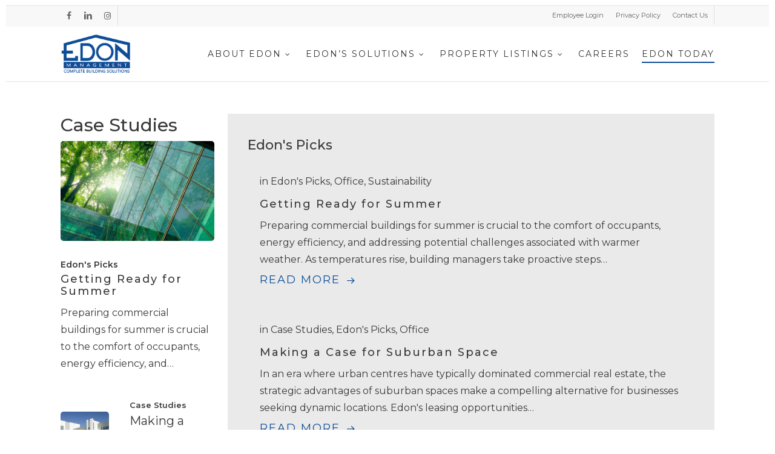

--- FILE ---
content_type: text/html; charset=UTF-8
request_url: https://edonmgmt.com/edon-today/
body_size: 46167
content:
<!doctype html>
<html lang="en-US" class="no-js">
<head>
	<meta charset="UTF-8">
	<meta name="viewport" content="width=device-width, initial-scale=1, maximum-scale=1, user-scalable=0" /><title>Edon Today &#8211; Edon Properties Inc</title>
<meta name='robots' content='max-image-preview:large' />
<link rel='dns-prefetch' href='//maps.googleapis.com' />
<link rel='dns-prefetch' href='//fonts.googleapis.com' />
<link rel="alternate" type="application/rss+xml" title="Edon Properties Inc &raquo; Feed" href="https://edonmgmt.com/feed/" />
<link rel="alternate" type="application/rss+xml" title="Edon Properties Inc &raquo; Comments Feed" href="https://edonmgmt.com/comments/feed/" />
<link rel="alternate" title="oEmbed (JSON)" type="application/json+oembed" href="https://edonmgmt.com/wp-json/oembed/1.0/embed?url=https%3A%2F%2Fedonmgmt.com%2Fedon-today%2F" />
<link rel="alternate" title="oEmbed (XML)" type="text/xml+oembed" href="https://edonmgmt.com/wp-json/oembed/1.0/embed?url=https%3A%2F%2Fedonmgmt.com%2Fedon-today%2F&#038;format=xml" />
<script type="text/javascript">var $TS_VCSC_CurrentPluginRelease = "5.6.0";var $TS_VCSC_CurrentComposerRelease = "7.5";var $TS_VCSC_Lightbox_Activated = true;var $TS_VCSC_Lightbox_Thumbs = "bottom";var $TS_VCSC_Lightbox_Thumbsize = 50;var $TS_VCSC_Lightbox_Animation = "random";var $TS_VCSC_Lightbox_Captions = "data-title";var $TS_VCSC_Lightbox_Closer = true;var $TS_VCSC_Lightbox_Durations = 5000;var $TS_VCSC_Lightbox_Share = false;var $TS_VCSC_Lightbox_Save = false;var $TS_VCSC_Lightbox_LoadAPIs = true;var $TS_VCSC_Lightbox_Social = "fb,tw,gp,pin";var $TS_VCSC_Lightbox_NoTouch = false;var $TS_VCSC_Lightbox_BGClose = true;var $TS_VCSC_Lightbox_NoHashes = true;var $TS_VCSC_Lightbox_Keyboard = true;var $TS_VCSC_Lightbox_FullScreen = true;var $TS_VCSC_Lightbox_Zoom = true;var $TS_VCSC_Lightbox_FXSpeed = 300;var $TS_VCSC_Lightbox_Scheme = "dark";var $TS_VCSC_Lightbox_Controls = "circle";var $TS_VCSC_Lightbox_URLColor = false;var $TS_VCSC_Lightbox_Backlight = "#ffffff";var $TS_VCSC_Lightbox_UseColor = false;var $TS_VCSC_Lightbox_Overlay = "#000000";var $TS_VCSC_Lightbox_Background = "";var $TS_VCSC_Lightbox_Repeat = "no-repeat";var $TS_VCSC_Lightbox_Noise = "";var $TS_VCSC_Lightbox_CORS = false;var $TS_VCSC_Lightbox_Tapping = true;var $TS_VCSC_Lightbox_ScrollBlock = "js";var $TS_VCSC_Lightbox_Protection = "none";var $TS_VCSC_Lightbox_HistoryClose = false;var $TS_VCSC_Lightbox_CustomScroll = true;var $TS_VCSC_Lightbox_HomeURL = "https://edonmgmt.com";var $TS_VCSC_Lightbox_LastScroll = 0;var $TS_VCSC_Lightbox_Showing = false;var $TS_VCSC_Lightbox_PrettyPhoto = false;var $TS_VCSC_Lightbox_AttachAllOther = false;var $TS_VCSC_Hammer_ReleaseNew = true;</script><style id='wp-img-auto-sizes-contain-inline-css' type='text/css'>
img:is([sizes=auto i],[sizes^="auto," i]){contain-intrinsic-size:3000px 1500px}
/*# sourceURL=wp-img-auto-sizes-contain-inline-css */
</style>
<link rel='stylesheet' id='icomoon-css-css' href='https://edonmgmt.com/wp-content/plugins/redq-reuse-form/assets/dist/vendor/icomoon.css?ver=6.9' type='text/css' media='all' />
<link rel='stylesheet' id='flaticon-css-css' href='https://edonmgmt.com/wp-content/plugins/redq-reuse-form/assets/dist/vendor/flaticon.css?ver=6.9' type='text/css' media='all' />
<link rel='stylesheet' id='reuse-form-two-css' href='https://edonmgmt.com/wp-content/plugins/redq-reuse-form/assets/dist/css/reuse-form-two.css?ver=6.9' type='text/css' media='all' />
<link rel='stylesheet' id='reuse-form-css' href='https://edonmgmt.com/wp-content/plugins/redq-reuse-form/assets/dist/css/reuse-form.css?ver=6.9' type='text/css' media='all' />
<style id='wp-emoji-styles-inline-css' type='text/css'>

	img.wp-smiley, img.emoji {
		display: inline !important;
		border: none !important;
		box-shadow: none !important;
		height: 1em !important;
		width: 1em !important;
		margin: 0 0.07em !important;
		vertical-align: -0.1em !important;
		background: none !important;
		padding: 0 !important;
	}
/*# sourceURL=wp-emoji-styles-inline-css */
</style>
<style id='wp-block-library-inline-css' type='text/css'>
:root{--wp-block-synced-color:#7a00df;--wp-block-synced-color--rgb:122,0,223;--wp-bound-block-color:var(--wp-block-synced-color);--wp-editor-canvas-background:#ddd;--wp-admin-theme-color:#007cba;--wp-admin-theme-color--rgb:0,124,186;--wp-admin-theme-color-darker-10:#006ba1;--wp-admin-theme-color-darker-10--rgb:0,107,160.5;--wp-admin-theme-color-darker-20:#005a87;--wp-admin-theme-color-darker-20--rgb:0,90,135;--wp-admin-border-width-focus:2px}@media (min-resolution:192dpi){:root{--wp-admin-border-width-focus:1.5px}}.wp-element-button{cursor:pointer}:root .has-very-light-gray-background-color{background-color:#eee}:root .has-very-dark-gray-background-color{background-color:#313131}:root .has-very-light-gray-color{color:#eee}:root .has-very-dark-gray-color{color:#313131}:root .has-vivid-green-cyan-to-vivid-cyan-blue-gradient-background{background:linear-gradient(135deg,#00d084,#0693e3)}:root .has-purple-crush-gradient-background{background:linear-gradient(135deg,#34e2e4,#4721fb 50%,#ab1dfe)}:root .has-hazy-dawn-gradient-background{background:linear-gradient(135deg,#faaca8,#dad0ec)}:root .has-subdued-olive-gradient-background{background:linear-gradient(135deg,#fafae1,#67a671)}:root .has-atomic-cream-gradient-background{background:linear-gradient(135deg,#fdd79a,#004a59)}:root .has-nightshade-gradient-background{background:linear-gradient(135deg,#330968,#31cdcf)}:root .has-midnight-gradient-background{background:linear-gradient(135deg,#020381,#2874fc)}:root{--wp--preset--font-size--normal:16px;--wp--preset--font-size--huge:42px}.has-regular-font-size{font-size:1em}.has-larger-font-size{font-size:2.625em}.has-normal-font-size{font-size:var(--wp--preset--font-size--normal)}.has-huge-font-size{font-size:var(--wp--preset--font-size--huge)}.has-text-align-center{text-align:center}.has-text-align-left{text-align:left}.has-text-align-right{text-align:right}.has-fit-text{white-space:nowrap!important}#end-resizable-editor-section{display:none}.aligncenter{clear:both}.items-justified-left{justify-content:flex-start}.items-justified-center{justify-content:center}.items-justified-right{justify-content:flex-end}.items-justified-space-between{justify-content:space-between}.screen-reader-text{border:0;clip-path:inset(50%);height:1px;margin:-1px;overflow:hidden;padding:0;position:absolute;width:1px;word-wrap:normal!important}.screen-reader-text:focus{background-color:#ddd;clip-path:none;color:#444;display:block;font-size:1em;height:auto;left:5px;line-height:normal;padding:15px 23px 14px;text-decoration:none;top:5px;width:auto;z-index:100000}html :where(.has-border-color){border-style:solid}html :where([style*=border-top-color]){border-top-style:solid}html :where([style*=border-right-color]){border-right-style:solid}html :where([style*=border-bottom-color]){border-bottom-style:solid}html :where([style*=border-left-color]){border-left-style:solid}html :where([style*=border-width]){border-style:solid}html :where([style*=border-top-width]){border-top-style:solid}html :where([style*=border-right-width]){border-right-style:solid}html :where([style*=border-bottom-width]){border-bottom-style:solid}html :where([style*=border-left-width]){border-left-style:solid}html :where(img[class*=wp-image-]){height:auto;max-width:100%}:where(figure){margin:0 0 1em}html :where(.is-position-sticky){--wp-admin--admin-bar--position-offset:var(--wp-admin--admin-bar--height,0px)}@media screen and (max-width:600px){html :where(.is-position-sticky){--wp-admin--admin-bar--position-offset:0px}}

/*# sourceURL=wp-block-library-inline-css */
</style><style id='wp-block-paragraph-inline-css' type='text/css'>
.is-small-text{font-size:.875em}.is-regular-text{font-size:1em}.is-large-text{font-size:2.25em}.is-larger-text{font-size:3em}.has-drop-cap:not(:focus):first-letter{float:left;font-size:8.4em;font-style:normal;font-weight:100;line-height:.68;margin:.05em .1em 0 0;text-transform:uppercase}body.rtl .has-drop-cap:not(:focus):first-letter{float:none;margin-left:.1em}p.has-drop-cap.has-background{overflow:hidden}:root :where(p.has-background){padding:1.25em 2.375em}:where(p.has-text-color:not(.has-link-color)) a{color:inherit}p.has-text-align-left[style*="writing-mode:vertical-lr"],p.has-text-align-right[style*="writing-mode:vertical-rl"]{rotate:180deg}
/*# sourceURL=https://edonmgmt.com/wp-includes/blocks/paragraph/style.min.css */
</style>
<style id='global-styles-inline-css' type='text/css'>
:root{--wp--preset--aspect-ratio--square: 1;--wp--preset--aspect-ratio--4-3: 4/3;--wp--preset--aspect-ratio--3-4: 3/4;--wp--preset--aspect-ratio--3-2: 3/2;--wp--preset--aspect-ratio--2-3: 2/3;--wp--preset--aspect-ratio--16-9: 16/9;--wp--preset--aspect-ratio--9-16: 9/16;--wp--preset--color--black: #000000;--wp--preset--color--cyan-bluish-gray: #abb8c3;--wp--preset--color--white: #ffffff;--wp--preset--color--pale-pink: #f78da7;--wp--preset--color--vivid-red: #cf2e2e;--wp--preset--color--luminous-vivid-orange: #ff6900;--wp--preset--color--luminous-vivid-amber: #fcb900;--wp--preset--color--light-green-cyan: #7bdcb5;--wp--preset--color--vivid-green-cyan: #00d084;--wp--preset--color--pale-cyan-blue: #8ed1fc;--wp--preset--color--vivid-cyan-blue: #0693e3;--wp--preset--color--vivid-purple: #9b51e0;--wp--preset--gradient--vivid-cyan-blue-to-vivid-purple: linear-gradient(135deg,rgb(6,147,227) 0%,rgb(155,81,224) 100%);--wp--preset--gradient--light-green-cyan-to-vivid-green-cyan: linear-gradient(135deg,rgb(122,220,180) 0%,rgb(0,208,130) 100%);--wp--preset--gradient--luminous-vivid-amber-to-luminous-vivid-orange: linear-gradient(135deg,rgb(252,185,0) 0%,rgb(255,105,0) 100%);--wp--preset--gradient--luminous-vivid-orange-to-vivid-red: linear-gradient(135deg,rgb(255,105,0) 0%,rgb(207,46,46) 100%);--wp--preset--gradient--very-light-gray-to-cyan-bluish-gray: linear-gradient(135deg,rgb(238,238,238) 0%,rgb(169,184,195) 100%);--wp--preset--gradient--cool-to-warm-spectrum: linear-gradient(135deg,rgb(74,234,220) 0%,rgb(151,120,209) 20%,rgb(207,42,186) 40%,rgb(238,44,130) 60%,rgb(251,105,98) 80%,rgb(254,248,76) 100%);--wp--preset--gradient--blush-light-purple: linear-gradient(135deg,rgb(255,206,236) 0%,rgb(152,150,240) 100%);--wp--preset--gradient--blush-bordeaux: linear-gradient(135deg,rgb(254,205,165) 0%,rgb(254,45,45) 50%,rgb(107,0,62) 100%);--wp--preset--gradient--luminous-dusk: linear-gradient(135deg,rgb(255,203,112) 0%,rgb(199,81,192) 50%,rgb(65,88,208) 100%);--wp--preset--gradient--pale-ocean: linear-gradient(135deg,rgb(255,245,203) 0%,rgb(182,227,212) 50%,rgb(51,167,181) 100%);--wp--preset--gradient--electric-grass: linear-gradient(135deg,rgb(202,248,128) 0%,rgb(113,206,126) 100%);--wp--preset--gradient--midnight: linear-gradient(135deg,rgb(2,3,129) 0%,rgb(40,116,252) 100%);--wp--preset--font-size--small: 13px;--wp--preset--font-size--medium: 20px;--wp--preset--font-size--large: 36px;--wp--preset--font-size--x-large: 42px;--wp--preset--spacing--20: 0.44rem;--wp--preset--spacing--30: 0.67rem;--wp--preset--spacing--40: 1rem;--wp--preset--spacing--50: 1.5rem;--wp--preset--spacing--60: 2.25rem;--wp--preset--spacing--70: 3.38rem;--wp--preset--spacing--80: 5.06rem;--wp--preset--shadow--natural: 6px 6px 9px rgba(0, 0, 0, 0.2);--wp--preset--shadow--deep: 12px 12px 50px rgba(0, 0, 0, 0.4);--wp--preset--shadow--sharp: 6px 6px 0px rgba(0, 0, 0, 0.2);--wp--preset--shadow--outlined: 6px 6px 0px -3px rgb(255, 255, 255), 6px 6px rgb(0, 0, 0);--wp--preset--shadow--crisp: 6px 6px 0px rgb(0, 0, 0);}:root { --wp--style--global--content-size: 1300px;--wp--style--global--wide-size: 1300px; }:where(body) { margin: 0; }.wp-site-blocks > .alignleft { float: left; margin-right: 2em; }.wp-site-blocks > .alignright { float: right; margin-left: 2em; }.wp-site-blocks > .aligncenter { justify-content: center; margin-left: auto; margin-right: auto; }:where(.is-layout-flex){gap: 0.5em;}:where(.is-layout-grid){gap: 0.5em;}.is-layout-flow > .alignleft{float: left;margin-inline-start: 0;margin-inline-end: 2em;}.is-layout-flow > .alignright{float: right;margin-inline-start: 2em;margin-inline-end: 0;}.is-layout-flow > .aligncenter{margin-left: auto !important;margin-right: auto !important;}.is-layout-constrained > .alignleft{float: left;margin-inline-start: 0;margin-inline-end: 2em;}.is-layout-constrained > .alignright{float: right;margin-inline-start: 2em;margin-inline-end: 0;}.is-layout-constrained > .aligncenter{margin-left: auto !important;margin-right: auto !important;}.is-layout-constrained > :where(:not(.alignleft):not(.alignright):not(.alignfull)){max-width: var(--wp--style--global--content-size);margin-left: auto !important;margin-right: auto !important;}.is-layout-constrained > .alignwide{max-width: var(--wp--style--global--wide-size);}body .is-layout-flex{display: flex;}.is-layout-flex{flex-wrap: wrap;align-items: center;}.is-layout-flex > :is(*, div){margin: 0;}body .is-layout-grid{display: grid;}.is-layout-grid > :is(*, div){margin: 0;}body{padding-top: 0px;padding-right: 0px;padding-bottom: 0px;padding-left: 0px;}:root :where(.wp-element-button, .wp-block-button__link){background-color: #32373c;border-width: 0;color: #fff;font-family: inherit;font-size: inherit;font-style: inherit;font-weight: inherit;letter-spacing: inherit;line-height: inherit;padding-top: calc(0.667em + 2px);padding-right: calc(1.333em + 2px);padding-bottom: calc(0.667em + 2px);padding-left: calc(1.333em + 2px);text-decoration: none;text-transform: inherit;}.has-black-color{color: var(--wp--preset--color--black) !important;}.has-cyan-bluish-gray-color{color: var(--wp--preset--color--cyan-bluish-gray) !important;}.has-white-color{color: var(--wp--preset--color--white) !important;}.has-pale-pink-color{color: var(--wp--preset--color--pale-pink) !important;}.has-vivid-red-color{color: var(--wp--preset--color--vivid-red) !important;}.has-luminous-vivid-orange-color{color: var(--wp--preset--color--luminous-vivid-orange) !important;}.has-luminous-vivid-amber-color{color: var(--wp--preset--color--luminous-vivid-amber) !important;}.has-light-green-cyan-color{color: var(--wp--preset--color--light-green-cyan) !important;}.has-vivid-green-cyan-color{color: var(--wp--preset--color--vivid-green-cyan) !important;}.has-pale-cyan-blue-color{color: var(--wp--preset--color--pale-cyan-blue) !important;}.has-vivid-cyan-blue-color{color: var(--wp--preset--color--vivid-cyan-blue) !important;}.has-vivid-purple-color{color: var(--wp--preset--color--vivid-purple) !important;}.has-black-background-color{background-color: var(--wp--preset--color--black) !important;}.has-cyan-bluish-gray-background-color{background-color: var(--wp--preset--color--cyan-bluish-gray) !important;}.has-white-background-color{background-color: var(--wp--preset--color--white) !important;}.has-pale-pink-background-color{background-color: var(--wp--preset--color--pale-pink) !important;}.has-vivid-red-background-color{background-color: var(--wp--preset--color--vivid-red) !important;}.has-luminous-vivid-orange-background-color{background-color: var(--wp--preset--color--luminous-vivid-orange) !important;}.has-luminous-vivid-amber-background-color{background-color: var(--wp--preset--color--luminous-vivid-amber) !important;}.has-light-green-cyan-background-color{background-color: var(--wp--preset--color--light-green-cyan) !important;}.has-vivid-green-cyan-background-color{background-color: var(--wp--preset--color--vivid-green-cyan) !important;}.has-pale-cyan-blue-background-color{background-color: var(--wp--preset--color--pale-cyan-blue) !important;}.has-vivid-cyan-blue-background-color{background-color: var(--wp--preset--color--vivid-cyan-blue) !important;}.has-vivid-purple-background-color{background-color: var(--wp--preset--color--vivid-purple) !important;}.has-black-border-color{border-color: var(--wp--preset--color--black) !important;}.has-cyan-bluish-gray-border-color{border-color: var(--wp--preset--color--cyan-bluish-gray) !important;}.has-white-border-color{border-color: var(--wp--preset--color--white) !important;}.has-pale-pink-border-color{border-color: var(--wp--preset--color--pale-pink) !important;}.has-vivid-red-border-color{border-color: var(--wp--preset--color--vivid-red) !important;}.has-luminous-vivid-orange-border-color{border-color: var(--wp--preset--color--luminous-vivid-orange) !important;}.has-luminous-vivid-amber-border-color{border-color: var(--wp--preset--color--luminous-vivid-amber) !important;}.has-light-green-cyan-border-color{border-color: var(--wp--preset--color--light-green-cyan) !important;}.has-vivid-green-cyan-border-color{border-color: var(--wp--preset--color--vivid-green-cyan) !important;}.has-pale-cyan-blue-border-color{border-color: var(--wp--preset--color--pale-cyan-blue) !important;}.has-vivid-cyan-blue-border-color{border-color: var(--wp--preset--color--vivid-cyan-blue) !important;}.has-vivid-purple-border-color{border-color: var(--wp--preset--color--vivid-purple) !important;}.has-vivid-cyan-blue-to-vivid-purple-gradient-background{background: var(--wp--preset--gradient--vivid-cyan-blue-to-vivid-purple) !important;}.has-light-green-cyan-to-vivid-green-cyan-gradient-background{background: var(--wp--preset--gradient--light-green-cyan-to-vivid-green-cyan) !important;}.has-luminous-vivid-amber-to-luminous-vivid-orange-gradient-background{background: var(--wp--preset--gradient--luminous-vivid-amber-to-luminous-vivid-orange) !important;}.has-luminous-vivid-orange-to-vivid-red-gradient-background{background: var(--wp--preset--gradient--luminous-vivid-orange-to-vivid-red) !important;}.has-very-light-gray-to-cyan-bluish-gray-gradient-background{background: var(--wp--preset--gradient--very-light-gray-to-cyan-bluish-gray) !important;}.has-cool-to-warm-spectrum-gradient-background{background: var(--wp--preset--gradient--cool-to-warm-spectrum) !important;}.has-blush-light-purple-gradient-background{background: var(--wp--preset--gradient--blush-light-purple) !important;}.has-blush-bordeaux-gradient-background{background: var(--wp--preset--gradient--blush-bordeaux) !important;}.has-luminous-dusk-gradient-background{background: var(--wp--preset--gradient--luminous-dusk) !important;}.has-pale-ocean-gradient-background{background: var(--wp--preset--gradient--pale-ocean) !important;}.has-electric-grass-gradient-background{background: var(--wp--preset--gradient--electric-grass) !important;}.has-midnight-gradient-background{background: var(--wp--preset--gradient--midnight) !important;}.has-small-font-size{font-size: var(--wp--preset--font-size--small) !important;}.has-medium-font-size{font-size: var(--wp--preset--font-size--medium) !important;}.has-large-font-size{font-size: var(--wp--preset--font-size--large) !important;}.has-x-large-font-size{font-size: var(--wp--preset--font-size--x-large) !important;}
/*# sourceURL=global-styles-inline-css */
</style>

<link rel='stylesheet' id='sr7css-css' href='//edonmgmt.com/wp-content/plugins/revslider/public/css/sr7.css?ver=6.7.40' type='text/css' media='all' />
<link rel='stylesheet' id='extp-google-fonts-css' href='//fonts.googleapis.com/css?family=Source+Sans+Pro%7CMontserrat&#038;ver=1.0.0' type='text/css' media='all' />
<link rel='stylesheet' id='font-awesome-css' href='https://edonmgmt.com/wp-content/themes/salient/css/font-awesome-legacy.min.css?ver=4.7.1' type='text/css' media='all' />
<link rel='stylesheet' id='salient-grid-system-css' href='https://edonmgmt.com/wp-content/themes/salient/css/build/grid-system.css?ver=18.0.2' type='text/css' media='all' />
<link rel='stylesheet' id='main-styles-css' href='https://edonmgmt.com/wp-content/themes/salient/css/build/style.css?ver=18.0.2' type='text/css' media='all' />
<style id='main-styles-inline-css' type='text/css'>
html body[data-header-resize="1"] .container-wrap,
			html body[data-header-format="left-header"][data-header-resize="0"] .container-wrap,
			html body[data-header-resize="0"] .container-wrap,
			body[data-header-format="left-header"][data-header-resize="0"] .container-wrap {
				padding-top: 0;
			}
			.main-content > .row > #breadcrumbs.yoast {
				padding: 20px 0;
			}
/*# sourceURL=main-styles-inline-css */
</style>
<link rel='stylesheet' id='nectar-header-secondary-nav-css' href='https://edonmgmt.com/wp-content/themes/salient/css/build/header/header-secondary-nav.css?ver=18.0.2' type='text/css' media='all' />
<link rel='stylesheet' id='nectar-element-recent-posts-css' href='https://edonmgmt.com/wp-content/themes/salient/css/build/elements/element-recent-posts.css?ver=18.0.2' type='text/css' media='all' />
<link rel='stylesheet' id='nectar_default_font_open_sans-css' href='https://fonts.googleapis.com/css?family=Open+Sans%3A300%2C400%2C600%2C700&#038;subset=latin%2Clatin-ext' type='text/css' media='all' />
<link rel='stylesheet' id='responsive-css' href='https://edonmgmt.com/wp-content/themes/salient/css/build/responsive.css?ver=18.0.2' type='text/css' media='all' />
<link rel='stylesheet' id='skin-original-css' href='https://edonmgmt.com/wp-content/themes/salient/css/build/skin-original.css?ver=18.0.2' type='text/css' media='all' />
<link rel='stylesheet' id='salient-wp-menu-dynamic-css' href='https://edonmgmt.com/wp-content/uploads/salient/menu-dynamic.css?ver=92014' type='text/css' media='all' />
<link rel='stylesheet' id='js_composer_front-css' href='https://edonmgmt.com/wp-content/themes/salient/css/build/plugins/js_composer.css?ver=18.0.2' type='text/css' media='all' />
<link rel='stylesheet' id='dynamic-css-css' href='https://edonmgmt.com/wp-content/uploads/salient/salient-dynamic-styles.css?ver=68566' type='text/css' media='all' />
<style id='dynamic-css-inline-css' type='text/css'>
:root{--nectar-body-border-size:10px;}@media only screen and (min-width:1000px){.page-submenu > .full-width-section,.page-submenu .full-width-content,.full-width-content.blog-fullwidth-wrap,.wpb_row.full-width-content,body .full-width-section .row-bg-wrap,body .full-width-section > .nectar-shape-divider-wrap,body .full-width-section > .video-color-overlay,body[data-aie="zoom-out"] .first-section .row-bg-wrap,body[data-aie="long-zoom-out"] .first-section .row-bg-wrap,body[data-aie="zoom-out"] .top-level.full-width-section .row-bg-wrap,body[data-aie="long-zoom-out"] .top-level.full-width-section .row-bg-wrap,body .full-width-section.parallax_section .row-bg-wrap{margin-left:calc(-50vw + calc( var( --nectar-body-border-size ) * 2 ));margin-left:calc(-50vw + var(--scroll-bar-w)/2 + calc( var( --nectar-body-border-size ) * 2 ));left:calc(50% - var(--nectar-body-border-size));width:calc(100vw - calc( var( --nectar-body-border-size ) * 2 ));width:calc(100vw - var(--scroll-bar-w) - calc( var( --nectar-body-border-size ) * 2 ));}.container-wrap{padding-right:var( --nectar-body-border-size );padding-left:var( --nectar-body-border-size );padding-bottom:var( --nectar-body-border-size );}body{padding-bottom:var( --nectar-body-border-size );}#footer-outer[data-full-width="1"]{padding-right:var( --nectar-body-border-size );padding-left:var( --nectar-body-border-size );}body[data-footer-reveal="1"] #footer-outer{bottom:var( --nectar-body-border-size );}#slide-out-widget-area.fullscreen .bottom-text[data-has-desktop-social="false"],#slide-out-widget-area.fullscreen-alt .bottom-text[data-has-desktop-social="false"]{bottom:calc(var( --nectar-body-border-size ) + 28px);}#header-outer{box-shadow:none;-webkit-box-shadow:none;}.slide-out-hover-icon-effect.small,.slide-out-hover-icon-effect:not(.small){margin-top:var( --nectar-body-border-size );margin-right:var( --nectar-body-border-size );}#slide-out-widget-area-bg.fullscreen-alt{padding:var( --nectar-body-border-size );}#slide-out-widget-area.slide-out-from-right-hover{margin-right:var( --nectar-body-border-size );}.orbit-wrapper div.slider-nav span.left,.swiper-container .slider-prev{margin-left:var( --nectar-body-border-size );}.orbit-wrapper div.slider-nav span.right,.swiper-container .slider-next{margin-right:var( --nectar-body-border-size );}.admin-bar #slide-out-widget-area-bg.fullscreen-alt{padding-top:calc(var( --nectar-body-border-size ) + 32px);}body #header-outer,[data-hhun="1"] #header-outer.detached:not(.scrolling),#slide-out-widget-area.fullscreen .bottom-text{margin-top:var( --nectar-body-border-size );padding-right:var( --nectar-body-border-size );padding-left:var( --nectar-body-border-size );}#nectar_fullscreen_rows{margin-top:var( --nectar-body-border-size );}#slide-out-widget-area.fullscreen .off-canvas-social-links{padding-right:var( --nectar-body-border-size );}#slide-out-widget-area.fullscreen .off-canvas-social-links,#slide-out-widget-area.fullscreen .bottom-text{padding-bottom:var( --nectar-body-border-size );}body[data-button-style] .section-down-arrow,.scroll-down-wrap.no-border .section-down-arrow,[data-full-width="true"][data-fullscreen="true"] .swiper-wrapper .slider-down-arrow{bottom:calc(16px + var( --nectar-body-border-size ));}.ascend #search-outer #search #close,#page-header-bg .pagination-navigation{margin-right:var( --nectar-body-border-size );}#to-top{right:calc(var( --nectar-body-border-size ) + 17px);margin-bottom:var( --nectar-body-border-size );}body[data-header-color="light"] #header-outer:not(.transparent) .sf-menu > li > ul{border-top:none;}.nectar-social.fixed{margin-bottom:var( --nectar-body-border-size );margin-right:var( --nectar-body-border-size );}.page-submenu.stuck{padding-left:var( --nectar-body-border-size );padding-right:var( --nectar-body-border-size );}#fp-nav{padding-right:var( --nectar-body-border-size );}:root{--nectar-body-border-color:#ffffff;}.body-border-left{background-color:#ffffff;width:var( --nectar-body-border-size );}.body-border-right{background-color:#ffffff;width:var( --nectar-body-border-size );}.body-border-bottom{background-color:#ffffff;height:var( --nectar-body-border-size );}.body-border-top{background-color:#ffffff;height:var( --nectar-body-border-size );}}#header-outer:not([data-using-secondary="1"]):not(.transparent),body.ascend #search-outer,body[data-slide-out-widget-area-style="fullscreen-alt"] #header-outer:not([data-using-secondary="1"]),#nectar_fullscreen_rows,body #slide-out-widget-area-bg{margin-top:0!important;}.body-border-top{z-index:9997;}body:not(.material) #slide-out-widget-area.slide-out-from-right{z-index:9997;}body #header-outer,body[data-slide-out-widget-area-style="slide-out-from-right-hover"] #header-outer{z-index:9998;}@media only screen and (min-width:1000px){body[data-user-set-ocm="off"].material #header-outer[data-full-width="true"],body[data-user-set-ocm="off"].ascend #header-outer{z-index:10010;}}@media only screen and (min-width:1000px){body #slide-out-widget-area.slide-out-from-right-hover{z-index:9996;}#header-outer[data-full-width="true"]:not([data-transparent-header="true"]) header > .container,#header-outer[data-full-width="true"][data-transparent-header="true"].pseudo-data-transparent header > .container{padding-left:0;padding-right:0;}}@media only screen and (max-width:1080px) and (min-width:1000px){.ascend[data-slide-out-widget-area="true"] #header-outer[data-full-width="true"]:not([data-transparent-header="true"]) header > .container{padding-left:0;padding-right:0;}}body[data-header-search="false"][data-slide-out-widget-area="false"].ascend #header-outer[data-full-width="true"][data-cart="true"]:not([data-transparent-header="true"]) header > .container{padding-right:28px;}body[data-slide-out-widget-area-style="slide-out-from-right"] #header-outer[data-header-resize="0"]{-webkit-transition:-webkit-transform 0.7s cubic-bezier(0.645,0.045,0.355,1),background-color 0.3s cubic-bezier(0.215,0.61,0.355,1),box-shadow 0.40s ease,margin 0.3s cubic-bezier(0.215,0.61,0.355,1)!important;transition:transform 0.7s cubic-bezier(0.645,0.045,0.355,1),background-color 0.3s cubic-bezier(0.215,0.61,0.355,1),box-shadow 0.40s ease,margin 0.3s cubic-bezier(0.215,0.61,0.355,1)!important;}@media only screen and (min-width:1000px){body div.portfolio-items[data-gutter*="px"][data-col-num="elastic"]{padding:0!important;}}body #header-outer[data-transparent-header="true"].transparent{transition:none;-webkit-transition:none;}body[data-slide-out-widget-area-style="fullscreen-alt"] #header-outer{transition:background-color 0.3s cubic-bezier(0.215,0.61,0.355,1);-webkit-transition:background-color 0.3s cubic-bezier(0.215,0.61,0.355,1);}@media only screen and (min-width:1000px){body.ascend[data-slide-out-widget-area="false"] #header-outer[data-header-resize="0"][data-cart="true"]:not(.transparent){z-index:100000;}}#header-space{background-color:#ffffff}@media only screen and (min-width:1000px){body #ajax-content-wrap.no-scroll{min-height:calc(100vh - 124px);height:calc(100vh - 124px)!important;}}@media only screen and (min-width:1000px){#page-header-wrap.fullscreen-header,#page-header-wrap.fullscreen-header #page-header-bg,html:not(.nectar-box-roll-loaded) .nectar-box-roll > #page-header-bg.fullscreen-header,.nectar_fullscreen_zoom_recent_projects,#nectar_fullscreen_rows:not(.afterLoaded) > div{height:calc(100vh - 123px);}.wpb_row.vc_row-o-full-height.top-level,.wpb_row.vc_row-o-full-height.top-level > .col.span_12{min-height:calc(100vh - 123px);}html:not(.nectar-box-roll-loaded) .nectar-box-roll > #page-header-bg.fullscreen-header{top:124px;}.nectar-slider-wrap[data-fullscreen="true"]:not(.loaded),.nectar-slider-wrap[data-fullscreen="true"]:not(.loaded) .swiper-container{height:calc(100vh - 122px)!important;}.admin-bar .nectar-slider-wrap[data-fullscreen="true"]:not(.loaded),.admin-bar .nectar-slider-wrap[data-fullscreen="true"]:not(.loaded) .swiper-container{height:calc(100vh - 122px - 32px)!important;}}.admin-bar[class*="page-template-template-no-header"] .wpb_row.vc_row-o-full-height.top-level,.admin-bar[class*="page-template-template-no-header"] .wpb_row.vc_row-o-full-height.top-level > .col.span_12{min-height:calc(100vh - 32px);}body[class*="page-template-template-no-header"] .wpb_row.vc_row-o-full-height.top-level,body[class*="page-template-template-no-header"] .wpb_row.vc_row-o-full-height.top-level > .col.span_12{min-height:100vh;}@media only screen and (max-width:999px){.using-mobile-browser #nectar_fullscreen_rows:not(.afterLoaded):not([data-mobile-disable="on"]) > div{height:calc(100vh - 100px);}.using-mobile-browser .wpb_row.vc_row-o-full-height.top-level,.using-mobile-browser .wpb_row.vc_row-o-full-height.top-level > .col.span_12,[data-permanent-transparent="1"].using-mobile-browser .wpb_row.vc_row-o-full-height.top-level,[data-permanent-transparent="1"].using-mobile-browser .wpb_row.vc_row-o-full-height.top-level > .col.span_12{min-height:calc(100vh - 100px);}html:not(.nectar-box-roll-loaded) .nectar-box-roll > #page-header-bg.fullscreen-header,.nectar_fullscreen_zoom_recent_projects,.nectar-slider-wrap[data-fullscreen="true"]:not(.loaded),.nectar-slider-wrap[data-fullscreen="true"]:not(.loaded) .swiper-container,#nectar_fullscreen_rows:not(.afterLoaded):not([data-mobile-disable="on"]) > div{height:calc(100vh - 47px);}.wpb_row.vc_row-o-full-height.top-level,.wpb_row.vc_row-o-full-height.top-level > .col.span_12{min-height:calc(100vh - 47px);}body[data-transparent-header="false"] #ajax-content-wrap.no-scroll{min-height:calc(100vh - 47px);height:calc(100vh - 47px);}}#nectar_fullscreen_rows{background-color:transparent;}.col.padding-3-percent > .vc_column-inner,.col.padding-3-percent > .n-sticky > .vc_column-inner{padding:calc(600px * 0.03);}@media only screen and (max-width:690px){.col.padding-3-percent > .vc_column-inner,.col.padding-3-percent > .n-sticky > .vc_column-inner{padding:calc(100vw * 0.03);}}@media only screen and (min-width:1000px){.col.padding-3-percent > .vc_column-inner,.col.padding-3-percent > .n-sticky > .vc_column-inner{padding:calc((100vw - 180px) * 0.03);}.column_container:not(.vc_col-sm-12) .col.padding-3-percent > .vc_column-inner{padding:calc((100vw - 180px) * 0.015);}}@media only screen and (min-width:1425px){.col.padding-3-percent > .vc_column-inner{padding:calc(1245px * 0.03);}.column_container:not(.vc_col-sm-12) .col.padding-3-percent > .vc_column-inner{padding:calc(1245px * 0.015);}}.full-width-content .col.padding-3-percent > .vc_column-inner{padding:calc(100vw * 0.03);}@media only screen and (max-width:999px){.full-width-content .col.padding-3-percent > .vc_column-inner{padding:calc(100vw * 0.03);}}@media only screen and (min-width:1000px){.full-width-content .column_container:not(.vc_col-sm-12) .col.padding-3-percent > .vc_column-inner{padding:calc(100vw * 0.015);}}#ajax-content-wrap .col[data-padding-pos="left-right"] > .vc_column-inner,#ajax-content-wrap .col[data-padding-pos="left-right"] > .n-sticky > .vc_column-inner{padding-top:0;padding-bottom:0}body[data-aie] .col[data-padding-pos="left"] > .vc_column-inner,body #ajax-content-wrap .col[data-padding-pos="left"] > .vc_column-inner,#ajax-content-wrap .col[data-padding-pos="left"] > .n-sticky > .vc_column-inner{padding-right:0;padding-top:0;padding-bottom:0}.col.padding-15-percent > .vc_column-inner,.col.padding-15-percent > .n-sticky > .vc_column-inner{padding:calc(600px * 0.15);}@media only screen and (max-width:690px){.col.padding-15-percent > .vc_column-inner,.col.padding-15-percent > .n-sticky > .vc_column-inner{padding:calc(100vw * 0.15);}}@media only screen and (min-width:1000px){.col.padding-15-percent > .vc_column-inner,.col.padding-15-percent > .n-sticky > .vc_column-inner{padding:calc((100vw - 180px) * 0.15);}.column_container:not(.vc_col-sm-12) .col.padding-15-percent > .vc_column-inner{padding:calc((100vw - 180px) * 0.075);}}@media only screen and (min-width:1425px){.col.padding-15-percent > .vc_column-inner{padding:calc(1245px * 0.15);}.column_container:not(.vc_col-sm-12) .col.padding-15-percent > .vc_column-inner{padding:calc(1245px * 0.075);}}.full-width-content .col.padding-15-percent > .vc_column-inner{padding:calc(100vw * 0.15);}@media only screen and (max-width:999px){.full-width-content .col.padding-15-percent > .vc_column-inner{padding:calc(100vw * 0.15);}}@media only screen and (min-width:1000px){.full-width-content .column_container:not(.vc_col-sm-12) .col.padding-15-percent > .vc_column-inner{padding:calc(100vw * 0.075);}}.screen-reader-text,.nectar-skip-to-content:not(:focus){border:0;clip:rect(1px,1px,1px,1px);clip-path:inset(50%);height:1px;margin:-1px;overflow:hidden;padding:0;position:absolute!important;width:1px;word-wrap:normal!important;}.row .col img:not([srcset]){width:auto;}.row .col img.img-with-animation.nectar-lazy:not([srcset]){width:100%;}
.fa {
	font-family: FontAwesome !important;
}

html body #header-secondary-outer nav ul li a {
  border: none!important;
}
#header-secondary-outer {
    border-bottom: none!important;
    border-left: none!important;
   border-right: none!important;
}
.voslrow.voslblink {display: none;}

a[href^=tel] {
   text-decoration:inherit;
   color: inherit;
}
/*# sourceURL=dynamic-css-inline-css */
</style>
<link rel='stylesheet' id='extp-font-awesome-css' href='https://edonmgmt.com/wp-content/plugins/teampress/css/font-awesome/css/fontawesome-all.min.css?ver=6.9' type='text/css' media='all' />
<link rel='stylesheet' id='extp-lightbox-css' href='https://edonmgmt.com/wp-content/plugins/teampress/css/glightbox.css?ver=6.9' type='text/css' media='all' />
<link rel='stylesheet' id='extp-teampress-css' href='https://edonmgmt.com/wp-content/plugins/teampress/css/style.css?ver=6.9' type='text/css' media='all' />
<link rel='stylesheet' id='extp-teampress-imghover-css' href='https://edonmgmt.com/wp-content/plugins/teampress/css/imghover-style.css?ver=6.9' type='text/css' media='all' />
<link rel='stylesheet' id='extp-teampress-list-css' href='https://edonmgmt.com/wp-content/plugins/teampress/css/style-list.css?ver=6.9' type='text/css' media='all' />
<link rel='stylesheet' id='extp-teampress-tablecss-css' href='https://edonmgmt.com/wp-content/plugins/teampress/css/style-table.css?ver=6.9' type='text/css' media='all' />
<link rel='stylesheet' id='extp-teampress-expand-css' href='https://edonmgmt.com/wp-content/plugins/teampress/css/collapse.css?ver=6.9' type='text/css' media='all' />
<link rel='stylesheet' id='extp-teampress-modal-css' href='https://edonmgmt.com/wp-content/plugins/teampress/css/modal.css?ver=6.9' type='text/css' media='all' />
<link rel='stylesheet' id='redux-google-fonts-salient_redux-css' href='https://fonts.googleapis.com/css?family=Montserrat%3A400%2C500%2C600%2C400italic%7COpen+Sans%3A400&#038;subset=latin&#038;ver=6.9' type='text/css' media='all' />
<link rel='stylesheet' id='dashicons-css' href='https://edonmgmt.com/wp-includes/css/dashicons.min.css?ver=6.9' type='text/css' media='all' />
<link rel='stylesheet' id='ts-font-dashicons-css' href='https://edonmgmt.com/wp-content/plugins/ts-visual-composer-extend/css/ts-font-dashicons.css?ver=6.9' type='text/css' media='all' />
<script type="text/javascript" src="https://edonmgmt.com/wp-includes/js/jquery/jquery.min.js?ver=3.7.1" id="jquery-core-js"></script>
<script type="text/javascript" src="https://edonmgmt.com/wp-includes/js/jquery/jquery-migrate.min.js?ver=3.4.1" id="jquery-migrate-js"></script>
<script type="text/javascript" src="//maps.googleapis.com/maps/api/js?key=AIzaSyD0qWmoLy9nNoCfNiPCADcNORtm7U2Zr4M&amp;libraries=places%2Cgeometry&amp;language=en-US&amp;ver=6.9" id="google-map-api-js"></script>
<script type="text/javascript" src="https://edonmgmt.com/wp-content/plugins/reactivepro/assets/dist/ven/reuse-form-variable.js?ver=1" id="reuse-form-variable-reactive-js"></script>
<script type="text/javascript" id="reuse-form-variable-reactive-js-after">
/* <![CDATA[ */
    ReactiveGridLayouts.push(
    {
      value: "grid_edonbasic2",
      title: "EDON Basic 2",
    }
  );    ReactiveGridLayouts.push(
    {
      value: "grid_simple10",
      title: "Simple",
    }
  );    ReactiveGridLayouts.push(
    {
      value: "grid_ginie10",
      title: "Ginie",
    }
  );    ReactiveGridLayouts.push(
    {
      value: "grid_uncodebasic10",
      title: "Uncode Basic",
    }
  );    ReactiveGridLayouts.push(
    {
      value: "grid_avadawoocommerce10",
      title: "Avada Woocommerce",
    }
  );    ReactiveGridLayouts.push(
    {
      value: "grid_lightbox10",
      title: "Lightbox",
    }
  );    ReactiveGridLayouts.push(
    {
      value: "grid_productgallerylightbox10",
      title: "Product Gallery Lightbox",
    }
  );    ReactiveGridLayouts.push(
    {
      value: "grid_realestatecategory10",
      title: "Realestate Category",
    }
  );    ReactiveGridLayouts.push(
    {
      value: "grid_product10",
      title: "Product",
    }
  );    ReactiveGridLayouts.push(
    {
      value: "grid_reviewtemplate10",
      title: "Review Template",
    }
  );    ReactiveGridLayouts.push(
    {
      value: "grid_usertemplate10",
      title: "User Template",
    }
  );    ReactiveGridLayouts.push(
    {
      value: "grid_buddypressgroup10",
      title: "BuddyPress Group",
    }
  );    ReactiveGridLayouts.push(
    {
      value: "grid_propertylightbox10",
      title: "Property Lightbox",
    }
  );    ReactiveGridLayouts.push(
    {
      value: "grid_photography10",
      title: "PhotoGraphy",
    }
  );    ReactiveGridLayouts.push(
    {
      value: "grid_completeecommercetemplate10",
      title: "complete e-commerce template",
    }
  );    ReactiveGridLayouts.push(
    {
      value: "grid_groceryproduct10",
      title: "Grocery Product",
    }
  );    ReactiveGridLayouts.push(
    {
      value: "grid_electronicsproduct10",
      title: "Electronics Product",
    }
  );    ReactiveGridLayouts.push(
    {
      value: "grid_propertylistingtemplate10",
      title: "Property Listing Template",
    }
  );    ReactiveGridLayouts.push(
    {
      value: "grid_edoncomplex",
      title: "EDON Complex",
    }
  );    ReactiveGridLayouts.push(
    {
      value: "grid_edonbasic",
      title: "EDON Basic",
    }
  );    ReactiveGridLayouts.push(
    {
      value: "grid_electronicsproduct9",
      title: "Electronics Product",
    }
  );    ReactiveGridLayouts.push(
    {
      value: "grid_propertylistingtemplate9",
      title: "Property Listing Template",
    }
  );    ReactiveGridLayouts.push(
    {
      value: "grid_simple9",
      title: "Simple",
    }
  );    ReactiveGridLayouts.push(
    {
      value: "grid_ginie9",
      title: "Ginie",
    }
  );    ReactiveGridLayouts.push(
    {
      value: "grid_uncodebasic9",
      title: "Uncode Basic",
    }
  );    ReactiveGridLayouts.push(
    {
      value: "grid_avadawoocommerce9",
      title: "Avada Woocommerce",
    }
  );    ReactiveGridLayouts.push(
    {
      value: "grid_lightbox9",
      title: "Lightbox",
    }
  );    ReactiveGridLayouts.push(
    {
      value: "grid_productgallerylightbox9",
      title: "Product Gallery Lightbox",
    }
  );    ReactiveGridLayouts.push(
    {
      value: "grid_realestatecategory9",
      title: "Realestate Category",
    }
  );    ReactiveGridLayouts.push(
    {
      value: "grid_product9",
      title: "Product",
    }
  );    ReactiveGridLayouts.push(
    {
      value: "grid_reviewtemplate9",
      title: "Review Template",
    }
  );    ReactiveGridLayouts.push(
    {
      value: "grid_usertemplate9",
      title: "User Template",
    }
  );    ReactiveGridLayouts.push(
    {
      value: "grid_buddypressgroup9",
      title: "BuddyPress Group",
    }
  );    ReactiveGridLayouts.push(
    {
      value: "grid_propertylightbox9",
      title: "Property Lightbox",
    }
  );    ReactiveGridLayouts.push(
    {
      value: "grid_photography9",
      title: "PhotoGraphy",
    }
  );    ReactiveGridLayouts.push(
    {
      value: "grid_completeecommercetemplate9",
      title: "complete e-commerce template",
    }
  );    ReactiveGridLayouts.push(
    {
      value: "grid_groceryproduct9",
      title: "Grocery Product",
    }
  );    ReactiveGridLayouts.push(
    {
      value: "grid_ginie8",
      title: "edon Ginie",
    }
  );    ReactiveGridLayouts.push(
    {
      value: "grid_uncodebasic8",
      title: "Uncode Basic",
    }
  );    ReactiveGridLayouts.push(
    {
      value: "grid_avadawoocommerce8",
      title: "Avada Woocommerce",
    }
  );    ReactiveGridLayouts.push(
    {
      value: "grid_lightbox8",
      title: "Lightbox",
    }
  );    ReactiveGridLayouts.push(
    {
      value: "grid_productgallerylightbox8",
      title: "Product Gallery Lightbox",
    }
  );    ReactiveGridLayouts.push(
    {
      value: "grid_realestatecategory8",
      title: "Realestate Category",
    }
  );    ReactiveGridLayouts.push(
    {
      value: "grid_product8",
      title: "Product",
    }
  );    ReactiveGridLayouts.push(
    {
      value: "grid_reviewtemplate8",
      title: "Review Template",
    }
  );    ReactiveGridLayouts.push(
    {
      value: "grid_usertemplate8",
      title: "User Template",
    }
  );    ReactiveGridLayouts.push(
    {
      value: "grid_buddypressgroup8",
      title: "BuddyPress Group",
    }
  );    ReactiveGridLayouts.push(
    {
      value: "grid_propertylightbox8",
      title: "Property Lightbox",
    }
  );    ReactiveGridLayouts.push(
    {
      value: "grid_photography8",
      title: "PhotoGraphy",
    }
  );    ReactiveGridLayouts.push(
    {
      value: "grid_completeecommercetemplate8",
      title: "complete e-commerce template",
    }
  );    ReactiveGridLayouts.push(
    {
      value: "grid_groceryproduct8",
      title: "Grocery Product",
    }
  );    ReactiveGridLayouts.push(
    {
      value: "grid_electronicsproduct8",
      title: "Electronics Product",
    }
  );    ReactiveGridLayouts.push(
    {
      value: "grid_propertylistingtemplate8",
      title: "Property Listing Template",
    }
  );    ReactiveGridLayouts.push(
    {
      value: "grid_simple8",
      title: "Simple",
    }
  );    ReactiveGridLayouts.push(
    {
      value: "grid_simple7",
      title: "Simple",
    }
  );    ReactiveGridLayouts.push(
    {
      value: "grid_ginie7",
      title: "Ginie",
    }
  );    ReactiveGridLayouts.push(
    {
      value: "grid_uncodebasic7",
      title: "Uncode Basic",
    }
  );    ReactiveGridLayouts.push(
    {
      value: "grid_avadawoocommerce7",
      title: "Avada Woocommerce",
    }
  );    ReactiveGridLayouts.push(
    {
      value: "grid_lightbox7",
      title: "Lightbox",
    }
  );    ReactiveGridLayouts.push(
    {
      value: "grid_productgallerylightbox7",
      title: "Product Gallery Lightbox",
    }
  );    ReactiveGridLayouts.push(
    {
      value: "grid_realestatecategory7",
      title: "Realestate Category",
    }
  );    ReactiveGridLayouts.push(
    {
      value: "grid_product7",
      title: "Product",
    }
  );    ReactiveGridLayouts.push(
    {
      value: "grid_reviewtemplate7",
      title: "Review Template",
    }
  );    ReactiveGridLayouts.push(
    {
      value: "grid_usertemplate7",
      title: "User Template",
    }
  );    ReactiveGridLayouts.push(
    {
      value: "grid_buddypressgroup7",
      title: "BuddyPress Group",
    }
  );    ReactiveGridLayouts.push(
    {
      value: "grid_propertylightbox7",
      title: "Property Lightbox",
    }
  );    ReactiveGridLayouts.push(
    {
      value: "grid_photography7",
      title: "PhotoGraphy",
    }
  );    ReactiveGridLayouts.push(
    {
      value: "grid_completeecommercetemplate7",
      title: "complete e-commerce template",
    }
  );    ReactiveGridLayouts.push(
    {
      value: "grid_groceryproduct7",
      title: "Grocery Product",
    }
  );    ReactiveGridLayouts.push(
    {
      value: "grid_electronicsproduct7",
      title: "Electronics Product",
    }
  );    ReactiveGridLayouts.push(
    {
      value: "grid_propertylistingtemplate7",
      title: "Property Listing Template",
    }
  );    ReactiveGridLayouts.push(
    {
      value: "grid_simple6",
      title: "Simple",
    }
  );    ReactiveGridLayouts.push(
    {
      value: "grid_ginie6",
      title: "Ginie",
    }
  );    ReactiveGridLayouts.push(
    {
      value: "grid_uncodebasic6",
      title: "Uncode Basic",
    }
  );    ReactiveGridLayouts.push(
    {
      value: "grid_avadawoocommerce6",
      title: "Avada Woocommerce",
    }
  );    ReactiveGridLayouts.push(
    {
      value: "grid_lightbox6",
      title: "Lightbox",
    }
  );    ReactiveGridLayouts.push(
    {
      value: "grid_productgallerylightbox6",
      title: "Product Gallery Lightbox",
    }
  );    ReactiveGridLayouts.push(
    {
      value: "grid_realestatecategory6",
      title: "Realestate Category",
    }
  );    ReactiveGridLayouts.push(
    {
      value: "grid_product6",
      title: "Product",
    }
  );    ReactiveGridLayouts.push(
    {
      value: "grid_reviewtemplate6",
      title: "Review Template",
    }
  );    ReactiveGridLayouts.push(
    {
      value: "grid_usertemplate6",
      title: "User Template",
    }
  );    ReactiveGridLayouts.push(
    {
      value: "grid_buddypressgroup6",
      title: "BuddyPress Group",
    }
  );    ReactiveGridLayouts.push(
    {
      value: "grid_propertylightbox6",
      title: "Property Lightbox",
    }
  );    ReactiveGridLayouts.push(
    {
      value: "grid_photography6",
      title: "PhotoGraphy",
    }
  );    ReactiveGridLayouts.push(
    {
      value: "grid_completeecommercetemplate6",
      title: "complete e-commerce template",
    }
  );    ReactiveGridLayouts.push(
    {
      value: "grid_groceryproduct6",
      title: "Grocery Product",
    }
  );    ReactiveGridLayouts.push(
    {
      value: "grid_electronicsproduct6",
      title: "Electronics Product",
    }
  );    ReactiveGridLayouts.push(
    {
      value: "grid_propertylistingtemplate6",
      title: "Property Listing Template",
    }
  );    ReactiveGridLayouts.push(
    {
      value: "grid_edonsimple",
      title: "Edon Simple",
    }
  );    ReactiveGridLayouts.push(
    {
      value: "grid_ginie5",
      title: "redue genie",
    }
  );    ReactiveGridLayouts.push(
    {
      value: "grid_uncodebasic5",
      title: "Uncode Basic",
    }
  );    ReactiveGridLayouts.push(
    {
      value: "grid_avadawoocommerce5",
      title: "Avada Woocommerce",
    }
  );    ReactiveGridLayouts.push(
    {
      value: "grid_lightbox5",
      title: "Lightbox",
    }
  );    ReactiveGridLayouts.push(
    {
      value: "grid_productgallerylightbox5",
      title: "Product Gallery Lightbox",
    }
  );    ReactiveGridLayouts.push(
    {
      value: "grid_realestatecategory5",
      title: "Realestate Category",
    }
  );    ReactiveGridLayouts.push(
    {
      value: "grid_product5",
      title: "Product",
    }
  );    ReactiveGridLayouts.push(
    {
      value: "grid_reviewtemplate5",
      title: "Review Template",
    }
  );    ReactiveGridLayouts.push(
    {
      value: "grid_usertemplate5",
      title: "User Template",
    }
  );    ReactiveGridLayouts.push(
    {
      value: "grid_buddypressgroup5",
      title: "BuddyPress Group",
    }
  );    ReactiveGridLayouts.push(
    {
      value: "grid_propertylightbox5",
      title: "Property Lightbox",
    }
  );    ReactiveGridLayouts.push(
    {
      value: "grid_photography5",
      title: "PhotoGraphy",
    }
  );    ReactiveGridLayouts.push(
    {
      value: "grid_completeecommercetemplate5",
      title: "complete e-commerce template",
    }
  );    ReactiveGridLayouts.push(
    {
      value: "grid_groceryproduct5",
      title: "Grocery Product",
    }
  );    ReactiveGridLayouts.push(
    {
      value: "grid_electronicsproduct5",
      title: "Electronics Product",
    }
  );    ReactiveGridLayouts.push(
    {
      value: "grid_propertylistingtemplate5",
      title: "Property Listing Template",
    }
  );    ReactiveGridLayouts.push(
    {
      value: "grid_productgallerylightbox4",
      title: "Product Gallery Lightbox",
    }
  );    ReactiveGridLayouts.push(
    {
      value: "grid_realestatecategory4",
      title: "Realestate Category",
    }
  );    ReactiveGridLayouts.push(
    {
      value: "grid_product4",
      title: "Product",
    }
  );    ReactiveGridLayouts.push(
    {
      value: "grid_reviewtemplate4",
      title: "Review Template",
    }
  );    ReactiveGridLayouts.push(
    {
      value: "grid_usertemplate4",
      title: "User Template",
    }
  );    ReactiveGridLayouts.push(
    {
      value: "grid_buddypressgroup4",
      title: "BuddyPress Group",
    }
  );    ReactiveGridLayouts.push(
    {
      value: "grid_propertylightbox4",
      title: "Property Lightbox",
    }
  );    ReactiveGridLayouts.push(
    {
      value: "grid_photography4",
      title: "PhotoGraphy",
    }
  );    ReactiveGridLayouts.push(
    {
      value: "grid_completeecommercetemplate4",
      title: "complete e-commerce template",
    }
  );    ReactiveGridLayouts.push(
    {
      value: "grid_groceryproduct4",
      title: "Grocery Product",
    }
  );    ReactiveGridLayouts.push(
    {
      value: "grid_electronicsproduct4",
      title: "Electronics Product",
    }
  );    ReactiveGridLayouts.push(
    {
      value: "grid_propertylistingtemplate4",
      title: "Property Listing Template",
    }
  );    ReactiveGridLayouts.push(
    {
      value: "grid_simple4",
      title: "Simple",
    }
  );    ReactiveGridLayouts.push(
    {
      value: "grid_ginie4",
      title: "Ginie",
    }
  );    ReactiveGridLayouts.push(
    {
      value: "grid_uncodebasic4",
      title: "Uncode Basic",
    }
  );    ReactiveGridLayouts.push(
    {
      value: "grid_avadawoocommerce4",
      title: "Avada Woocommerce",
    }
  );    ReactiveGridLayouts.push(
    {
      value: "grid_lightbox4",
      title: "Lightbox",
    }
  );    ReactiveGridLayouts.push(
    {
      value: "grid_simple3",
      title: "Simple",
    }
  );    ReactiveGridLayouts.push(
    {
      value: "grid_ginie3",
      title: "Ginie",
    }
  );    ReactiveGridLayouts.push(
    {
      value: "grid_uncodebasic3",
      title: "Uncode Basic",
    }
  );    ReactiveGridLayouts.push(
    {
      value: "grid_avadawoocommerce3",
      title: "Avada Woocommerce",
    }
  );    ReactiveGridLayouts.push(
    {
      value: "grid_lightbox3",
      title: "Lightbox",
    }
  );    ReactiveGridLayouts.push(
    {
      value: "grid_productgallerylightbox3",
      title: "Product Gallery Lightbox",
    }
  );    ReactiveGridLayouts.push(
    {
      value: "grid_realestatecategory3",
      title: "Realestate Category",
    }
  );    ReactiveGridLayouts.push(
    {
      value: "grid_product3",
      title: "Product",
    }
  );    ReactiveGridLayouts.push(
    {
      value: "grid_reviewtemplate3",
      title: "Review Template",
    }
  );    ReactiveGridLayouts.push(
    {
      value: "grid_usertemplate3",
      title: "User Template",
    }
  );    ReactiveGridLayouts.push(
    {
      value: "grid_buddypressgroup3",
      title: "BuddyPress Group",
    }
  );    ReactiveGridLayouts.push(
    {
      value: "grid_propertylightbox3",
      title: "Property Lightbox",
    }
  );    ReactiveGridLayouts.push(
    {
      value: "grid_photography3",
      title: "PhotoGraphy",
    }
  );    ReactiveGridLayouts.push(
    {
      value: "grid_completeecommercetemplate3",
      title: "complete e-commerce template",
    }
  );    ReactiveGridLayouts.push(
    {
      value: "grid_groceryproduct3",
      title: "Grocery Product",
    }
  );    ReactiveGridLayouts.push(
    {
      value: "grid_electronicsproduct3",
      title: "Electronics Product",
    }
  );    ReactiveGridLayouts.push(
    {
      value: "grid_propertylistingtemplate3",
      title: "Property Listing Template",
    }
  );    ReactiveAutoSearchTermplate.push(
    {
      value: "autosearch_simple",
      title: "Simple",
    }
  );    ReactiveAutoSearchTermplate.push(
    {
      value: "autosearch_categorygroup",
      title: "Category Group",
    }
  );    ReactiveGridLayouts.push(
    {
      value: "grid_propertylightbox2",
      title: "Property Lightbox",
    }
  );    ReactiveGridLayouts.push(
    {
      value: "grid_photography2",
      title: "PhotoGraphy",
    }
  );    ReactiveGridLayouts.push(
    {
      value: "grid_completeecommercetemplate2",
      title: "complete e-commerce template",
    }
  );    ReactiveGridLayouts.push(
    {
      value: "grid_groceryproduct2",
      title: "Grocery Product",
    }
  );    ReactiveGridLayouts.push(
    {
      value: "grid_electronicsproduct2",
      title: "Electronics Product",
    }
  );    ReactiveGridLayouts.push(
    {
      value: "grid_propertylistingtemplate2",
      title: "Property Listing Template",
    }
  );    ReactivePreviewPopupLayouts.push(
    {
      value: "preview_popup_popover",
      title: "Popover",
    }
  );    ReactiveAutoSearchTermplate.push(
    {
      value: "autosearch_basicautosearch",
      title: "Basic Autosearch",
    }
  );    ReactiveCategoryLayouts.push(
    {
      value: "category_woocommercecategory",
      title: "Woocommerce Category",
    }
  );    ReactiveMarkerIconsLayouts.push(
    {
      value: "map_marker_sample",
      title: "sample",
    }
  );    ReactiveGridLayouts.push(
    {
      value: "grid_simple2",
      title: "Simple",
    }
  );    ReactiveGridLayouts.push(
    {
      value: "grid_ginie2",
      title: "Ginie",
    }
  );    ReactiveGridLayouts.push(
    {
      value: "grid_uncodebasic2",
      title: "Uncode Basic",
    }
  );    ReactiveGridLayouts.push(
    {
      value: "grid_avadawoocommerce2",
      title: "Avada Woocommerce",
    }
  );    ReactiveGridLayouts.push(
    {
      value: "grid_lightbox2",
      title: "Lightbox",
    }
  );    ReactiveGridLayouts.push(
    {
      value: "grid_productgallerylightbox2",
      title: "Product Gallery Lightbox",
    }
  );    ReactiveGridLayouts.push(
    {
      value: "grid_realestatecategory2",
      title: "Realestate Category",
    }
  );    ReactiveGridLayouts.push(
    {
      value: "grid_product2",
      title: "Product",
    }
  );    ReactiveGridLayouts.push(
    {
      value: "grid_reviewtemplate2",
      title: "Review Template",
    }
  );    ReactiveGridLayouts.push(
    {
      value: "grid_usertemplate2",
      title: "User Template",
    }
  );    ReactiveGridLayouts.push(
    {
      value: "grid_buddypressgroup2",
      title: "BuddyPress Group",
    }
  );    ReactiveGridLayouts.push(
    {
      value: "grid_simple",
      title: "Simple",
    }
  );    ReactiveGridLayouts.push(
    {
      value: "grid_ginie",
      title: "Ginie",
    }
  );    ReactiveGridLayouts.push(
    {
      value: "grid_uncodebasic",
      title: "Uncode Basic",
    }
  );    ReactiveGridLayouts.push(
    {
      value: "grid_avadawoocommerce",
      title: "Avada Woocommerce",
    }
  );    ReactiveGridLayouts.push(
    {
      value: "grid_lightbox",
      title: "Lightbox",
    }
  );    ReactiveGridLayouts.push(
    {
      value: "grid_productgallerylightbox",
      title: "Product Gallery Lightbox",
    }
  );    ReactiveGridLayouts.push(
    {
      value: "grid_realestatecategory",
      title: "Realestate Category",
    }
  );    ReactiveGridLayouts.push(
    {
      value: "grid_product",
      title: "Product",
    }
  );    ReactiveGridLayouts.push(
    {
      value: "grid_reviewtemplate",
      title: "Review Template",
    }
  );    ReactiveGridLayouts.push(
    {
      value: "grid_usertemplate",
      title: "User Template",
    }
  );    ReactiveGridLayouts.push(
    {
      value: "grid_buddypressgroup",
      title: "BuddyPress Group",
    }
  );    ReactiveGridLayouts.push(
    {
      value: "grid_propertylightbox",
      title: "Property Lightbox",
    }
  );    ReactiveGridLayouts.push(
    {
      value: "grid_photography",
      title: "PhotoGraphy",
    }
  );    ReactiveGridLayouts.push(
    {
      value: "grid_completeecommercetemplate",
      title: "complete e-commerce template",
    }
  );    ReactiveGridLayouts.push(
    {
      value: "grid_groceryproduct",
      title: "Grocery Product",
    }
  );    ReactiveGridLayouts.push(
    {
      value: "grid_electronicsproduct",
      title: "Electronics Product",
    }
  );    ReactiveGridLayouts.push(
    {
      value: "grid_propertylistingtemplate",
      title: "Property Listing Template",
    }
  );    ReactiveCategoryLayouts.push(
    {
      value: "category_moderncategory",
      title: "Modern Category",
    }
  );
//# sourceURL=reuse-form-variable-reactive-js-after
/* ]]> */
</script>
<script type="text/javascript" src="//edonmgmt.com/wp-content/plugins/revslider/public/js/libs/tptools.js?ver=6.7.40" id="tp-tools-js" async="async" data-wp-strategy="async"></script>
<script type="text/javascript" src="//edonmgmt.com/wp-content/plugins/revslider/public/js/sr7.js?ver=6.7.40" id="sr7-js" async="async" data-wp-strategy="async"></script>
<script type="text/javascript" src="https://edonmgmt.com/wp-content/plugins/teampress/js/teampress.js?ver=1.0" id="extp-teampress-js"></script>
<script></script><link rel="https://api.w.org/" href="https://edonmgmt.com/wp-json/" /><link rel="alternate" title="JSON" type="application/json" href="https://edonmgmt.com/wp-json/wp/v2/pages/32" /><link rel="EditURI" type="application/rsd+xml" title="RSD" href="https://edonmgmt.com/xmlrpc.php?rsd" />
<meta name="generator" content="WordPress 6.9" />
<link rel="canonical" href="https://edonmgmt.com/edon-today/" />
<link rel='shortlink' href='https://edonmgmt.com/?p=32' />
<script type="text/javascript"> var root = document.getElementsByTagName( "html" )[0]; root.setAttribute( "class", "js" ); </script><style type="text/css">.recentcomments a{display:inline !important;padding:0 !important;margin:0 !important;}</style><meta name="generator" content="Powered by WPBakery Page Builder - drag and drop page builder for WordPress."/>
<link rel="preconnect" href="https://fonts.googleapis.com">
<link rel="preconnect" href="https://fonts.gstatic.com/" crossorigin>
<meta name="generator" content="Powered by Slider Revolution 6.7.40 - responsive, Mobile-Friendly Slider Plugin for WordPress with comfortable drag and drop interface." />
<link rel="icon" href="https://edonmgmt.com/wp-content/uploads/2020/04/cropped-icon-1-3-100x100.jpg" sizes="32x32" />
<link rel="icon" href="https://edonmgmt.com/wp-content/uploads/2020/04/cropped-icon-1-3-300x300.jpg" sizes="192x192" />
<link rel="apple-touch-icon" href="https://edonmgmt.com/wp-content/uploads/2020/04/cropped-icon-1-3-300x300.jpg" />
<meta name="msapplication-TileImage" content="https://edonmgmt.com/wp-content/uploads/2020/04/cropped-icon-1-3-300x300.jpg" />
<script>
	window._tpt			??= {};
	window.SR7			??= {};
	_tpt.R				??= {};
	_tpt.R.fonts		??= {};
	_tpt.R.fonts.customFonts??= {};
	SR7.devMode			=  false;
	SR7.F 				??= {};
	SR7.G				??= {};
	SR7.LIB				??= {};
	SR7.E				??= {};
	SR7.E.gAddons		??= {};
	SR7.E.php 			??= {};
	SR7.E.nonce			= '5220ddeeb6';
	SR7.E.ajaxurl		= 'https://edonmgmt.com/wp-admin/admin-ajax.php';
	SR7.E.resturl		= 'https://edonmgmt.com/wp-json/';
	SR7.E.slug_path		= 'revslider/revslider.php';
	SR7.E.slug			= 'revslider';
	SR7.E.plugin_url	= 'https://edonmgmt.com/wp-content/plugins/revslider/';
	SR7.E.wp_plugin_url = 'https://edonmgmt.com/wp-content/plugins/';
	SR7.E.revision		= '6.7.40';
	SR7.E.fontBaseUrl	= '//fonts.googleapis.com/css2?family=';
	SR7.G.breakPoints 	= [1240,1024,778,480];
	SR7.G.fSUVW 		= false;
	SR7.E.modules 		= ['module','page','slide','layer','draw','animate','srtools','canvas','defaults','carousel','navigation','media','modifiers','migration'];
	SR7.E.libs 			= ['WEBGL'];
	SR7.E.css 			= ['csslp','cssbtns','cssfilters','cssnav','cssmedia'];
	SR7.E.resources		= {};
	SR7.E.ytnc			= false;
	SR7.JSON			??= {};
/*! Slider Revolution 7.0 - Page Processor */
!function(){"use strict";window.SR7??={},window._tpt??={},SR7.version="Slider Revolution 6.7.16",_tpt.getMobileZoom=()=>_tpt.is_mobile?document.documentElement.clientWidth/window.innerWidth:1,_tpt.getWinDim=function(t){_tpt.screenHeightWithUrlBar??=window.innerHeight;let e=SR7.F?.modal?.visible&&SR7.M[SR7.F.module.getIdByAlias(SR7.F.modal.requested)];_tpt.scrollBar=window.innerWidth!==document.documentElement.clientWidth||e&&window.innerWidth!==e.c.module.clientWidth,_tpt.winW=_tpt.getMobileZoom()*window.innerWidth-(_tpt.scrollBar||"prepare"==t?_tpt.scrollBarW??_tpt.mesureScrollBar():0),_tpt.winH=_tpt.getMobileZoom()*window.innerHeight,_tpt.winWAll=document.documentElement.clientWidth},_tpt.getResponsiveLevel=function(t,e){return SR7.G.fSUVW?_tpt.closestGE(t,window.innerWidth):_tpt.closestGE(t,_tpt.winWAll)},_tpt.mesureScrollBar=function(){let t=document.createElement("div");return t.className="RSscrollbar-measure",t.style.width="100px",t.style.height="100px",t.style.overflow="scroll",t.style.position="absolute",t.style.top="-9999px",document.body.appendChild(t),_tpt.scrollBarW=t.offsetWidth-t.clientWidth,document.body.removeChild(t),_tpt.scrollBarW},_tpt.loadCSS=async function(t,e,s){return s?_tpt.R.fonts.required[e].status=1:(_tpt.R[e]??={},_tpt.R[e].status=1),new Promise(((i,n)=>{if(_tpt.isStylesheetLoaded(t))s?_tpt.R.fonts.required[e].status=2:_tpt.R[e].status=2,i();else{const o=document.createElement("link");o.rel="stylesheet";let l="text",r="css";o["type"]=l+"/"+r,o.href=t,o.onload=()=>{s?_tpt.R.fonts.required[e].status=2:_tpt.R[e].status=2,i()},o.onerror=()=>{s?_tpt.R.fonts.required[e].status=3:_tpt.R[e].status=3,n(new Error(`Failed to load CSS: ${t}`))},document.head.appendChild(o)}}))},_tpt.addContainer=function(t){const{tag:e="div",id:s,class:i,datas:n,textContent:o,iHTML:l}=t,r=document.createElement(e);if(s&&""!==s&&(r.id=s),i&&""!==i&&(r.className=i),n)for(const[t,e]of Object.entries(n))"style"==t?r.style.cssText=e:r.setAttribute(`data-${t}`,e);return o&&(r.textContent=o),l&&(r.innerHTML=l),r},_tpt.collector=function(){return{fragment:new DocumentFragment,add(t){var e=_tpt.addContainer(t);return this.fragment.appendChild(e),e},append(t){t.appendChild(this.fragment)}}},_tpt.isStylesheetLoaded=function(t){let e=t.split("?")[0];return Array.from(document.querySelectorAll('link[rel="stylesheet"], link[rel="preload"]')).some((t=>t.href.split("?")[0]===e))},_tpt.preloader={requests:new Map,preloaderTemplates:new Map,show:function(t,e){if(!e||!t)return;const{type:s,color:i}=e;if(s<0||"off"==s)return;const n=`preloader_${s}`;let o=this.preloaderTemplates.get(n);o||(o=this.build(s,i),this.preloaderTemplates.set(n,o)),this.requests.has(t)||this.requests.set(t,{count:0});const l=this.requests.get(t);clearTimeout(l.timer),l.count++,1===l.count&&(l.timer=setTimeout((()=>{l.preloaderClone=o.cloneNode(!0),l.anim&&l.anim.kill(),void 0!==_tpt.gsap?l.anim=_tpt.gsap.fromTo(l.preloaderClone,1,{opacity:0},{opacity:1}):l.preloaderClone.classList.add("sr7-fade-in"),t.appendChild(l.preloaderClone)}),150))},hide:function(t){if(!this.requests.has(t))return;const e=this.requests.get(t);e.count--,e.count<0&&(e.count=0),e.anim&&e.anim.kill(),0===e.count&&(clearTimeout(e.timer),e.preloaderClone&&(e.preloaderClone.classList.remove("sr7-fade-in"),e.anim=_tpt.gsap.to(e.preloaderClone,.3,{opacity:0,onComplete:function(){e.preloaderClone.remove()}})))},state:function(t){if(!this.requests.has(t))return!1;return this.requests.get(t).count>0},build:(t,e="#ffffff",s="")=>{if(t<0||"off"===t)return null;const i=parseInt(t);if(t="prlt"+i,isNaN(i))return null;if(_tpt.loadCSS(SR7.E.plugin_url+"public/css/preloaders/t"+i+".css","preloader_"+t),isNaN(i)||i<6){const n=`background-color:${e}`,o=1===i||2==i?n:"",l=3===i||4==i?n:"",r=_tpt.collector();["dot1","dot2","bounce1","bounce2","bounce3"].forEach((t=>r.add({tag:"div",class:t,datas:{style:l}})));const d=_tpt.addContainer({tag:"sr7-prl",class:`${t} ${s}`,datas:{style:o}});return r.append(d),d}{let n={};if(7===i){let t;e.startsWith("#")?(t=e.replace("#",""),t=`rgba(${parseInt(t.substring(0,2),16)}, ${parseInt(t.substring(2,4),16)}, ${parseInt(t.substring(4,6),16)}, `):e.startsWith("rgb")&&(t=e.slice(e.indexOf("(")+1,e.lastIndexOf(")")).split(",").map((t=>t.trim())),t=`rgba(${t[0]}, ${t[1]}, ${t[2]}, `),t&&(n.style=`border-top-color: ${t}0.65); border-bottom-color: ${t}0.15); border-left-color: ${t}0.65); border-right-color: ${t}0.15)`)}else 12===i&&(n.style=`background:${e}`);const o=[10,0,4,2,5,9,0,4,4,2][i-6],l=_tpt.collector(),r=l.add({tag:"div",class:"sr7-prl-inner",datas:n});Array.from({length:o}).forEach((()=>r.appendChild(l.add({tag:"span",datas:{style:`background:${e}`}}))));const d=_tpt.addContainer({tag:"sr7-prl",class:`${t} ${s}`});return l.append(d),d}}},SR7.preLoader={show:(t,e)=>{"off"!==(SR7.M[t]?.settings?.pLoader?.type??"off")&&_tpt.preloader.show(e||SR7.M[t].c.module,SR7.M[t]?.settings?.pLoader??{color:"#fff",type:10})},hide:(t,e)=>{"off"!==(SR7.M[t]?.settings?.pLoader?.type??"off")&&_tpt.preloader.hide(e||SR7.M[t].c.module)},state:(t,e)=>_tpt.preloader.state(e||SR7.M[t].c.module)},_tpt.prepareModuleHeight=function(t){window.SR7.M??={},window.SR7.M[t.id]??={},"ignore"==t.googleFont&&(SR7.E.ignoreGoogleFont=!0);let e=window.SR7.M[t.id];if(null==_tpt.scrollBarW&&_tpt.mesureScrollBar(),e.c??={},e.states??={},e.settings??={},e.settings.size??={},t.fixed&&(e.settings.fixed=!0),e.c.module=document.querySelector("sr7-module#"+t.id),e.c.adjuster=e.c.module.getElementsByTagName("sr7-adjuster")[0],e.c.content=e.c.module.getElementsByTagName("sr7-content")[0],"carousel"==t.type&&(e.c.carousel=e.c.content.getElementsByTagName("sr7-carousel")[0]),null==e.c.module||null==e.c.module)return;t.plType&&t.plColor&&(e.settings.pLoader={type:t.plType,color:t.plColor}),void 0===t.plType||"off"===t.plType||SR7.preLoader.state(t.id)&&SR7.preLoader.state(t.id,e.c.module)||SR7.preLoader.show(t.id,e.c.module),_tpt.winW||_tpt.getWinDim("prepare"),_tpt.getWinDim();let s=""+e.c.module.dataset?.modal;"modal"==s||"true"==s||"undefined"!==s&&"false"!==s||(e.settings.size.fullWidth=t.size.fullWidth,e.LEV??=_tpt.getResponsiveLevel(window.SR7.G.breakPoints,t.id),t.vpt=_tpt.fillArray(t.vpt,5),e.settings.vPort=t.vpt[e.LEV],void 0!==t.el&&"720"==t.el[4]&&t.gh[4]!==t.el[4]&&"960"==t.el[3]&&t.gh[3]!==t.el[3]&&"768"==t.el[2]&&t.gh[2]!==t.el[2]&&delete t.el,e.settings.size.height=null==t.el||null==t.el[e.LEV]||0==t.el[e.LEV]||"auto"==t.el[e.LEV]?_tpt.fillArray(t.gh,5,-1):_tpt.fillArray(t.el,5,-1),e.settings.size.width=_tpt.fillArray(t.gw,5,-1),e.settings.size.minHeight=_tpt.fillArray(t.mh??[0],5,-1),e.cacheSize={fullWidth:e.settings.size?.fullWidth,fullHeight:e.settings.size?.fullHeight},void 0!==t.off&&(t.off?.t&&(e.settings.size.m??={})&&(e.settings.size.m.t=t.off.t),t.off?.b&&(e.settings.size.m??={})&&(e.settings.size.m.b=t.off.b),t.off?.l&&(e.settings.size.p??={})&&(e.settings.size.p.l=t.off.l),t.off?.r&&(e.settings.size.p??={})&&(e.settings.size.p.r=t.off.r),e.offsetPrepared=!0),_tpt.updatePMHeight(t.id,t,!0))},_tpt.updatePMHeight=(t,e,s)=>{let i=SR7.M[t];var n=i.settings.size.fullWidth?_tpt.winW:i.c.module.parentNode.offsetWidth;n=0===n||isNaN(n)?_tpt.winW:n;let o=i.settings.size.width[i.LEV]||i.settings.size.width[i.LEV++]||i.settings.size.width[i.LEV--]||n,l=i.settings.size.height[i.LEV]||i.settings.size.height[i.LEV++]||i.settings.size.height[i.LEV--]||0,r=i.settings.size.minHeight[i.LEV]||i.settings.size.minHeight[i.LEV++]||i.settings.size.minHeight[i.LEV--]||0;if(l="auto"==l?0:l,l=parseInt(l),"carousel"!==e.type&&(n-=parseInt(e.onw??0)||0),i.MP=!i.settings.size.fullWidth&&n<o||_tpt.winW<o?Math.min(1,n/o):1,e.size.fullScreen||e.size.fullHeight){let t=parseInt(e.fho)||0,s=(""+e.fho).indexOf("%")>-1;e.newh=_tpt.winH-(s?_tpt.winH*t/100:t)}else e.newh=i.MP*Math.max(l,r);if(e.newh+=(parseInt(e.onh??0)||0)+(parseInt(e.carousel?.pt)||0)+(parseInt(e.carousel?.pb)||0),void 0!==e.slideduration&&(e.newh=Math.max(e.newh,parseInt(e.slideduration)/3)),e.shdw&&_tpt.buildShadow(e.id,e),i.c.adjuster.style.height=e.newh+"px",i.c.module.style.height=e.newh+"px",i.c.content.style.height=e.newh+"px",i.states.heightPrepared=!0,i.dims??={},i.dims.moduleRect=i.c.module.getBoundingClientRect(),i.c.content.style.left="-"+i.dims.moduleRect.left+"px",!i.settings.size.fullWidth)return s&&requestAnimationFrame((()=>{n!==i.c.module.parentNode.offsetWidth&&_tpt.updatePMHeight(e.id,e)})),void _tpt.bgStyle(e.id,e,window.innerWidth==_tpt.winW,!0);_tpt.bgStyle(e.id,e,window.innerWidth==_tpt.winW,!0),requestAnimationFrame((function(){s&&requestAnimationFrame((()=>{n!==i.c.module.parentNode.offsetWidth&&_tpt.updatePMHeight(e.id,e)}))})),i.earlyResizerFunction||(i.earlyResizerFunction=function(){requestAnimationFrame((function(){_tpt.getWinDim(),_tpt.moduleDefaults(e.id,e),_tpt.updateSlideBg(t,!0)}))},window.addEventListener("resize",i.earlyResizerFunction))},_tpt.buildShadow=function(t,e){let s=SR7.M[t];null==s.c.shadow&&(s.c.shadow=document.createElement("sr7-module-shadow"),s.c.shadow.classList.add("sr7-shdw-"+e.shdw),s.c.content.appendChild(s.c.shadow))},_tpt.bgStyle=async(t,e,s,i,n)=>{const o=SR7.M[t];if((e=e??o.settings).fixed&&!o.c.module.classList.contains("sr7-top-fixed")&&(o.c.module.classList.add("sr7-top-fixed"),o.c.module.style.position="fixed",o.c.module.style.width="100%",o.c.module.style.top="0px",o.c.module.style.left="0px",o.c.module.style.pointerEvents="none",o.c.module.style.zIndex=5e3,o.c.content.style.pointerEvents="none"),null==o.c.bgcanvas){let t=document.createElement("sr7-module-bg"),l=!1;if("string"==typeof e?.bg?.color&&e?.bg?.color.includes("{"))if(_tpt.gradient&&_tpt.gsap)e.bg.color=_tpt.gradient.convert(e.bg.color);else try{let t=JSON.parse(e.bg.color);(t?.orig||t?.string)&&(e.bg.color=JSON.parse(e.bg.color))}catch(t){return}let r="string"==typeof e?.bg?.color?e?.bg?.color||"transparent":e?.bg?.color?.string??e?.bg?.color?.orig??e?.bg?.color?.color??"transparent";if(t.style["background"+(String(r).includes("grad")?"":"Color")]=r,("transparent"!==r||n)&&(l=!0),o.offsetPrepared&&(t.style.visibility="hidden"),e?.bg?.image?.src&&(t.style.backgroundImage=`url(${e?.bg?.image.src})`,t.style.backgroundSize=""==(e.bg.image?.size??"")?"cover":e.bg.image.size,t.style.backgroundPosition=e.bg.image.position,t.style.backgroundRepeat=""==e.bg.image.repeat||null==e.bg.image.repeat?"no-repeat":e.bg.image.repeat,l=!0),!l)return;o.c.bgcanvas=t,e.size.fullWidth?t.style.width=_tpt.winW-(s&&_tpt.winH<document.body.offsetHeight?_tpt.scrollBarW:0)+"px":i&&(t.style.width=o.c.module.offsetWidth+"px"),e.sbt?.use?o.c.content.appendChild(o.c.bgcanvas):o.c.module.appendChild(o.c.bgcanvas)}o.c.bgcanvas.style.height=void 0!==e.newh?e.newh+"px":("carousel"==e.type?o.dims.module.h:o.dims.content.h)+"px",o.c.bgcanvas.style.left=!s&&e.sbt?.use||o.c.bgcanvas.closest("SR7-CONTENT")?"0px":"-"+(o?.dims?.moduleRect?.left??0)+"px"},_tpt.updateSlideBg=function(t,e){const s=SR7.M[t];let i=s.settings;s?.c?.bgcanvas&&(i.size.fullWidth?s.c.bgcanvas.style.width=_tpt.winW-(e&&_tpt.winH<document.body.offsetHeight?_tpt.scrollBarW:0)+"px":preparing&&(s.c.bgcanvas.style.width=s.c.module.offsetWidth+"px"))},_tpt.moduleDefaults=(t,e)=>{let s=SR7.M[t];null!=s&&null!=s.c&&null!=s.c.module&&(s.dims??={},s.dims.moduleRect=s.c.module.getBoundingClientRect(),s.c.content.style.left="-"+s.dims.moduleRect.left+"px",s.c.content.style.width=_tpt.winW-_tpt.scrollBarW+"px","carousel"==e.type&&(s.c.module.style.overflow="visible"),_tpt.bgStyle(t,e,window.innerWidth==_tpt.winW))},_tpt.getOffset=t=>{var e=t.getBoundingClientRect(),s=window.pageXOffset||document.documentElement.scrollLeft,i=window.pageYOffset||document.documentElement.scrollTop;return{top:e.top+i,left:e.left+s}},_tpt.fillArray=function(t,e){let s,i;t=Array.isArray(t)?t:[t];let n=Array(e),o=t.length;for(i=0;i<t.length;i++)n[i+(e-o)]=t[i],null==s&&"#"!==t[i]&&(s=t[i]);for(let t=0;t<e;t++)void 0!==n[t]&&"#"!=n[t]||(n[t]=s),s=n[t];return n},_tpt.closestGE=function(t,e){let s=Number.MAX_VALUE,i=-1;for(let n=0;n<t.length;n++)t[n]-1>=e&&t[n]-1-e<s&&(s=t[n]-1-e,i=n);return++i}}();</script>
<style type="text/css">    .ex-tplist,
    .extp-member-single .member-desc,
    .ex-tplist .exp-expand p,
    div#glightbox-body.exteam-lb,
    .exteam-lb{font-family: "Montserrat", sans-serif;}
    	.ex-table-1 p,
    .exteam-lb .gslide-description.description-right p,
    .extp-member-single .member-desc,
    .ex-tplist .exp-expand p,
    .ex-tplist{font-size: 14px;}
    	.tpstyle-1, .tpstyle-3, .tpstyle-8, .tpstyle-9, .tpstyle-10, .tpstyle-11, .tpstyle-18,
    .tpstyle-2 figcaption, .tpstyle-4 figcaption, .tpstyle-5 figcaption, .tpstyle-6 figcaption,
    figure.tpstyle-7, figure.tpstyle-17,
	.ex-table-1 p, .tpstyle-13 p,
    figure.tpstyle-14 p, figure.tpstyle-15 p, figure.tpstyle-16 p, figure.tpstyle-19 .tpstyle-19-image p,
    figure.tpstyle-20 p,
    .tpstyle-img-1, .tpstyle-img-2, .tpstyle-img-3, .tpstyle-img-4,
    figure.tpstyle-img-5, figure.tpstyle-img-6,
    figure.tpstyle-img-8 h3, figure.tpstyle-img-8 p,
    .tpstyle-img-10 p,
    .tpitem-list,
    .exteam-lb,
    .exp-expand,
    .extp-member-single .member-desc,
    .ex-tplist .exp-expand p,
    .ex-tplist{color: #333333;}
    	.ex-tplist h3 a,
    .ex-tplist .ex-hidden .exp-modal-info h3 a,
    .extp-member-single .member-info h3,
    .exteam-lb .gslide-description.description-right h3{
        font-family: "Montserrat", sans-serif;
    }
		.ex-tplist h3 a,
    .ex-tplist .ex-hidden .exp-modal-info h3 a,
    .exteam-lb .gslide-description.description-right h3{font-size: 16px;}
    	.ex-tplist:not(.style-3):not(.style-7):not(.style-11):not(.style-17):not(.style-19):not(.style-20):not(.style-img-2):not(.style-img-3):not(.style-img-4):not(.style-img-5):not(.style-img-6):not(.style-img-7):not(.style-img-9):not(.style-img-10):not(.list-style-3) h3 a,
    .exteam-lb .gslide-description.description-right h3 a,
    .extp-member-single .member-info h3,
    .ex-tplist h3 a,
    .ex-tplist .ex-hidden .exp-modal-info h3 a,
    .ex-tplist .exp-expand .exp-expand-des h3 a{color: #0d4d97;}
    	.ex-tplist .exp-expand .exp-expand-meta h5,
    .ex-tplist .ex-hidden .exp-modal-info h5,
    .exteam-lb .gslide-description.description-right h5,
    .extp-member-single .mb-meta,
    .ex-tplist h5{
        font-family: "Montserrat", sans-serif;
    }
		.ex-tplist .exp-expand .exp-expand-meta h5,
    .ex-tplist .ex-hidden .exp-modal-info h5,
    .exteam-lb .gslide-description.description-right h5,
    .extp-member-single .mb-meta,
    .ex-tplist h5{font-size: 15px;}
    body h3, .row .col h3, .toggle h3 a, .ascend #respond h3, .ascend h3#comments, .woocommerce ul.products li.product.text_on_hover h3, .masonry.classic_enhanced .masonry-blog-item h3.title, .woocommerce ul.products li.product.material h3, .woocommerce-page ul.products li.product.material h3, .portfolio-items[data-ps="8"] .col h3, .nectar-hor-list-item[data-font-family="h3"], .woocommerce ul.products li.product h2, .nectar-quick-view-box h1 {
	font-family: Montserrat;
	letter-spacing: 2px;
	font-size: 18px;
	line-height: 20px;
	font-weight: 500;
}

body h5, .row .col h5, .portfolio-items .work-item.style-3-alt p, .nectar-hor-list-item[data-font-family="h5"] {
	font-family: Montserrat;
	font-size: 20px;
	line-height: 24px;
	font-weight: 400;
}
.tpstyle-10, .tpstyle-12 {
    box-shadow: none;
}</style>		<style type="text/css" id="wp-custom-css">
			
h1 {
    font-size: 54px;
    line-height: 62px;
    margin-bottom: 7px;
	Margin-left: 4%;
}
.single .heading-title[data-header-style="default_minimal"] {
    display: none;
}
.post-list .post-featuredImage {
	 overflow:hidden;
  width: 300px;
  height: 125px;
} 
h6 {
	color: white !important;
}
h3.reactiveProductTitle 
{text-align:left !important;
}

.reactiveGridType-product .reactiveGridContents .reactiveFlex {
justify-content: left !important;}
		</style>
		<noscript><style> .wpb_animate_when_almost_visible { opacity: 1; }</style></noscript><link data-pagespeed-no-defer data-nowprocket data-wpacu-skip data-no-optimize data-noptimize rel='stylesheet' id='main-styles-non-critical-css' href='https://edonmgmt.com/wp-content/themes/salient/css/build/style-non-critical.css?ver=18.0.2' type='text/css' media='all' />
<link data-pagespeed-no-defer data-nowprocket data-wpacu-skip data-no-optimize data-noptimize rel='stylesheet' id='fancyBox-css' href='https://edonmgmt.com/wp-content/themes/salient/css/build/plugins/jquery.fancybox.css?ver=3.3.1' type='text/css' media='all' />
<link data-pagespeed-no-defer data-nowprocket data-wpacu-skip data-no-optimize data-noptimize rel='stylesheet' id='nectar-ocm-core-css' href='https://edonmgmt.com/wp-content/themes/salient/css/build/off-canvas/core.css?ver=18.0.2' type='text/css' media='all' />
<link data-pagespeed-no-defer data-nowprocket data-wpacu-skip data-no-optimize data-noptimize rel='stylesheet' id='nectar-ocm-simple-css' href='https://edonmgmt.com/wp-content/themes/salient/css/build/off-canvas/simple-dropdown.css?ver=18.0.2' type='text/css' media='all' />
</head><body class="wp-singular page-template-default page page-id-32 wp-theme-salient original wpb-js-composer js-comp-ver-7.5 vc_responsive" data-footer-reveal="false" data-footer-reveal-shadow="none" data-header-format="default" data-body-border="1" data-boxed-style="" data-header-breakpoint="1000" data-dropdown-style="minimal" data-cae="easeOutCubic" data-cad="600" data-megamenu-width="contained" data-aie="none" data-ls="fancybox" data-apte="standard" data-hhun="1" data-fancy-form-rcs="default" data-form-style="minimal" data-form-submit="regular" data-is="minimal" data-button-style="default" data-user-account-button="false" data-flex-cols="true" data-col-gap="default" data-header-inherit-rc="true" data-header-search="false" data-animated-anchors="true" data-ajax-transitions="false" data-full-width-header="false" data-slide-out-widget-area="true" data-slide-out-widget-area-style="simple" data-user-set-ocm="off" data-loading-animation="none" data-bg-header="false" data-responsive="1" data-ext-responsive="true" data-ext-padding="90" data-header-resize="0" data-header-color="custom" data-cart="false" data-remove-m-parallax="" data-remove-m-video-bgs="" data-m-animate="0" data-force-header-trans-color="light" data-smooth-scrolling="0" data-permanent-transparent="false" >
	
	<script type="text/javascript">
	 (function(window, document) {

		document.documentElement.classList.remove("no-js");

		if(navigator.userAgent.match(/(Android|iPod|iPhone|iPad|BlackBerry|IEMobile|Opera Mini)/)) {
			document.body.className += " using-mobile-browser mobile ";
		}
		if(navigator.userAgent.match(/Mac/) && navigator.maxTouchPoints && navigator.maxTouchPoints > 2) {
			document.body.className += " using-ios-device ";
		}

		if( !("ontouchstart" in window) ) {

			var body = document.querySelector("body");
			var winW = window.innerWidth;
			var bodyW = body.clientWidth;

			if (winW > bodyW + 4) {
				body.setAttribute("style", "--scroll-bar-w: " + (winW - bodyW - 4) + "px");
			} else {
				body.setAttribute("style", "--scroll-bar-w: 0px");
			}
		}

	 })(window, document);
   </script><nav aria-label="Skip links" class="nectar-skip-to-content-wrap"><a href="#ajax-content-wrap" class="nectar-skip-to-content">Skip to main content</a></nav>	
	<div id="header-space"  data-header-mobile-fixed='1'></div> 
	
		<div id="header-outer" data-has-menu="true" data-has-buttons="no" data-header-button_style="default" data-using-pr-menu="false" data-mobile-fixed="1" data-ptnm="false" data-lhe="animated_underline" data-user-set-bg="#ffffff" data-format="default" data-permanent-transparent="false" data-megamenu-rt="1" data-remove-fixed="0" data-header-resize="0" data-cart="false" data-transparency-option="" data-box-shadow="small" data-shrink-num="50" data-using-secondary="1" data-using-logo="1" data-logo-height="70" data-m-logo-height="24" data-padding="10" data-full-width="false" data-condense="false" >
		
	<div id="header-secondary-outer" class="default" data-mobile="default" data-remove-fixed="0" data-lhe="animated_underline" data-secondary-text="false" data-full-width="false" data-mobile-fixed="1" data-permanent-transparent="false" >
		<div class="container">
			<nav aria-label="Secondary Navigation">
				<ul id="social"><li><a target="_blank" rel="noopener" href="https://www.facebook.com/edonmgmt/"><span class="screen-reader-text">facebook</span><i class="fa fa-facebook" aria-hidden="true"></i> </a></li><li><a target="_blank" rel="noopener" href="https://www.linkedin.com/company/edonmgmt"><span class="screen-reader-text">linkedin</span><i class="fa fa-linkedin" aria-hidden="true"></i> </a></li><li><a target="_blank" rel="noopener" href="https://www.instagram.com/edonmgmt/"><span class="screen-reader-text">instagram</span><i class="fa fa-instagram" aria-hidden="true"></i> </a></li></ul>					<ul class="sf-menu">
						<li id="menu-item-39" class="menu-item menu-item-type-custom menu-item-object-custom nectar-regular-menu-item menu-item-39"><a href="https://edonmgmt.sharepoint.com"><span class="menu-title-text">Employee Login</span></a></li>
<li id="menu-item-37" class="menu-item menu-item-type-post_type menu-item-object-page menu-item-privacy-policy nectar-regular-menu-item menu-item-37"><a rel="privacy-policy" href="https://edonmgmt.com/privacy-policy/"><span class="menu-title-text">Privacy Policy</span></a></li>
<li id="menu-item-38" class="menu-item menu-item-type-post_type menu-item-object-page nectar-regular-menu-item menu-item-38"><a href="https://edonmgmt.com/contact-us/"><span class="menu-title-text">Contact Us</span></a></li>
					</ul>
					
			</nav>
		</div>
	</div>


<div id="search-outer" class="nectar">
	<div id="search">
		<div class="container">
			 <div id="search-box">
				 <div class="inner-wrap">
					 <div class="col span_12">
						  <form role="search" action="https://edonmgmt.com/" method="GET">
															<input type="text" name="s"  value="Start Typing..." aria-label="Search" data-placeholder="Start Typing..." />
							
						
						<button aria-label="Search" class="search-box__button" type="submit">Search</button>						</form>
					</div><!--/span_12-->
				</div><!--/inner-wrap-->
			 </div><!--/search-box-->
			 <div id="close"><a href="#" role="button"><span class="screen-reader-text">Close Search</span>
				<span class="icon-salient-x" aria-hidden="true"></span>				 </a></div>
		 </div><!--/container-->
	</div><!--/search-->
</div><!--/search-outer-->

<header id="top" role="banner" aria-label="Main Menu">
		<div class="container">
		<div class="row">
			<div class="col span_3">
								<a id="logo" href="https://edonmgmt.com" data-supplied-ml-starting-dark="true" data-supplied-ml-starting="true" data-supplied-ml="false" >
					<img class="stnd skip-lazy default-logo" width="170" height="100" alt="Edon Properties Inc" src="https://edonmgmt.com/wp-content/uploads/2020/04/Edon-Standard-Web-01.png" srcset="https://edonmgmt.com/wp-content/uploads/2020/04/Edon-Standard-Web-01.png 1x, https://edonmgmt.com/wp-content/uploads/2020/04/Edon-Retina-Web-01.png 2x" />				</a>
							</div><!--/span_3-->

			<div class="col span_9 col_last">
									<div class="nectar-mobile-only mobile-header"><div class="inner"></div></div>
													<div class="slide-out-widget-area-toggle mobile-icon simple" data-custom-color="false" data-icon-animation="simple-transform">
						<div> <a href="#mobile-menu" role="button" aria-label="Navigation Menu" aria-expanded="false" class="closed using-label">
							<i class="label">Menu</i><span aria-hidden="true"> <i class="lines-button x2"> <i class="lines"></i> </i> </span>						</a></div>
					</div>
				
									<nav aria-label="Main Menu">
													<ul class="sf-menu">
								<li id="menu-item-51" class="menu-item menu-item-type-post_type menu-item-object-page menu-item-has-children nectar-regular-menu-item sf-with-ul menu-item-51"><a href="https://edonmgmt.com/about-edon/" aria-haspopup="true" aria-expanded="false"><span class="menu-title-text">About Edon</span><span class="sf-sub-indicator"><i class="fa fa-angle-down icon-in-menu" aria-hidden="true"></i></span></a>
<ul class="sub-menu">
	<li id="menu-item-50" class="menu-item menu-item-type-post_type menu-item-object-page nectar-regular-menu-item menu-item-50"><a href="https://edonmgmt.com/who-we-are/"><span class="menu-title-text">Who We Are</span></a></li>
	<li id="menu-item-49" class="menu-item menu-item-type-post_type menu-item-object-page nectar-regular-menu-item menu-item-49"><a href="https://edonmgmt.com/what-we-believe/"><span class="menu-title-text">What We Believe</span></a></li>
	<li id="menu-item-9691" class="menu-item menu-item-type-post_type menu-item-object-page nectar-regular-menu-item menu-item-9691"><a href="https://edonmgmt.com/why-we-are-here/"><span class="menu-title-text">Why We Are Here</span></a></li>
	<li id="menu-item-7343" class="menu-item menu-item-type-post_type menu-item-object-page nectar-regular-menu-item menu-item-7343"><a href="https://edonmgmt.com/our-team/"><span class="menu-title-text">Our Team</span></a></li>
	<li id="menu-item-9971" class="menu-item menu-item-type-post_type menu-item-object-page nectar-regular-menu-item menu-item-9971"><a href="https://edonmgmt.com/indigenous/"><span class="menu-title-text">Indigenous Relations</span></a></li>
</ul>
</li>
<li id="menu-item-9852" class="menu-item menu-item-type-post_type menu-item-object-page menu-item-has-children nectar-regular-menu-item sf-with-ul menu-item-9852"><a href="https://edonmgmt.com/edons-solutions/" aria-haspopup="true" aria-expanded="false"><span class="menu-title-text">Edon’s Solutions</span><span class="sf-sub-indicator"><i class="fa fa-angle-down icon-in-menu" aria-hidden="true"></i></span></a>
<ul class="sub-menu">
	<li id="menu-item-47" class="menu-item menu-item-type-post_type menu-item-object-page nectar-regular-menu-item menu-item-47"><a href="https://edonmgmt.com/facilities-management/"><span class="menu-title-text">Facilities Management</span></a></li>
	<li id="menu-item-46" class="menu-item menu-item-type-post_type menu-item-object-page nectar-regular-menu-item menu-item-46"><a href="https://edonmgmt.com/property-management/"><span class="menu-title-text">Property Management</span></a></li>
	<li id="menu-item-44" class="menu-item menu-item-type-post_type menu-item-object-page nectar-regular-menu-item menu-item-44"><a href="https://edonmgmt.com/asset-management/"><span class="menu-title-text">Asset Management</span></a></li>
	<li id="menu-item-45" class="menu-item menu-item-type-post_type menu-item-object-page nectar-regular-menu-item menu-item-45"><a href="https://edonmgmt.com/project-management/"><span class="menu-title-text">Project Management</span></a></li>
	<li id="menu-item-9855" class="menu-item menu-item-type-post_type menu-item-object-page nectar-regular-menu-item menu-item-9855"><a href="https://edonmgmt.com/integrated-services/"><span class="menu-title-text">Integrated Services</span></a></li>
	<li id="menu-item-9853" class="menu-item menu-item-type-post_type menu-item-object-page nectar-regular-menu-item menu-item-9853"><a href="https://edonmgmt.com/protective-services/"><span class="menu-title-text">Protective Services</span></a></li>
</ul>
</li>
<li id="menu-item-8919" class="menu-item menu-item-type-post_type menu-item-object-page menu-item-has-children nectar-regular-menu-item sf-with-ul menu-item-8919"><a href="https://edonmgmt.com/property-listings/" aria-haspopup="true" aria-expanded="false"><span class="menu-title-text">Property Listings</span><span class="sf-sub-indicator"><i class="fa fa-angle-down icon-in-menu" aria-hidden="true"></i></span></a>
<ul class="sub-menu">
	<li id="menu-item-8920" class="menu-item menu-item-type-post_type menu-item-object-page nectar-regular-menu-item menu-item-8920"><a href="https://edonmgmt.com/property-listings/industrial-listings/"><span class="menu-title-text">Industrial Listings</span></a></li>
	<li id="menu-item-8922" class="menu-item menu-item-type-post_type menu-item-object-page nectar-regular-menu-item menu-item-8922"><a href="https://edonmgmt.com/property-listings/office-listings/"><span class="menu-title-text">Office Listings</span></a></li>
	<li id="menu-item-8923" class="menu-item menu-item-type-post_type menu-item-object-page nectar-regular-menu-item menu-item-8923"><a href="https://edonmgmt.com/property-listings/retail-listings/"><span class="menu-title-text">Retail Listings</span></a></li>
	<li id="menu-item-8921" class="menu-item menu-item-type-post_type menu-item-object-page nectar-regular-menu-item menu-item-8921"><a href="https://edonmgmt.com/property-listings/land-listings/"><span class="menu-title-text">Land Listings</span></a></li>
</ul>
</li>
<li id="menu-item-10958" class="menu-item menu-item-type-post_type menu-item-object-page nectar-regular-menu-item menu-item-10958"><a href="https://edonmgmt.com/careers/"><span class="menu-title-text">Careers</span></a></li>
<li id="menu-item-40" class="menu-item menu-item-type-post_type menu-item-object-page current-menu-item page_item page-item-32 current_page_item nectar-regular-menu-item menu-item-40"><a href="https://edonmgmt.com/edon-today/" aria-current="page"><span class="menu-title-text">Edon Today</span></a></li>
							</ul>
													<ul class="buttons sf-menu" data-user-set-ocm="off"></ul>
						
					</nav>

					
				</div><!--/span_9-->

				
			</div><!--/row-->
			
<div id="mobile-menu" data-mobile-fixed="1">

	<div class="inner">

		
		<div class="menu-items-wrap row" data-has-secondary-text="false">

			<ul>
				<li class="menu-item menu-item-type-post_type menu-item-object-page menu-item-has-children menu-item-51"><a href="https://edonmgmt.com/about-edon/" aria-haspopup="true" aria-expanded="false">About Edon</a>
<ul class="sub-menu">
	<li class="menu-item menu-item-type-post_type menu-item-object-page menu-item-50"><a href="https://edonmgmt.com/who-we-are/">Who We Are</a></li>
	<li class="menu-item menu-item-type-post_type menu-item-object-page menu-item-49"><a href="https://edonmgmt.com/what-we-believe/">What We Believe</a></li>
	<li class="menu-item menu-item-type-post_type menu-item-object-page menu-item-9691"><a href="https://edonmgmt.com/why-we-are-here/">Why We Are Here</a></li>
	<li class="menu-item menu-item-type-post_type menu-item-object-page menu-item-7343"><a href="https://edonmgmt.com/our-team/">Our Team</a></li>
	<li class="menu-item menu-item-type-post_type menu-item-object-page menu-item-9971"><a href="https://edonmgmt.com/indigenous/">Indigenous Relations</a></li>
</ul>
</li>
<li class="menu-item menu-item-type-post_type menu-item-object-page menu-item-has-children menu-item-9852"><a href="https://edonmgmt.com/edons-solutions/" aria-haspopup="true" aria-expanded="false">Edon’s Solutions</a>
<ul class="sub-menu">
	<li class="menu-item menu-item-type-post_type menu-item-object-page menu-item-47"><a href="https://edonmgmt.com/facilities-management/">Facilities Management</a></li>
	<li class="menu-item menu-item-type-post_type menu-item-object-page menu-item-46"><a href="https://edonmgmt.com/property-management/">Property Management</a></li>
	<li class="menu-item menu-item-type-post_type menu-item-object-page menu-item-44"><a href="https://edonmgmt.com/asset-management/">Asset Management</a></li>
	<li class="menu-item menu-item-type-post_type menu-item-object-page menu-item-45"><a href="https://edonmgmt.com/project-management/">Project Management</a></li>
	<li class="menu-item menu-item-type-post_type menu-item-object-page menu-item-9855"><a href="https://edonmgmt.com/integrated-services/">Integrated Services</a></li>
	<li class="menu-item menu-item-type-post_type menu-item-object-page menu-item-9853"><a href="https://edonmgmt.com/protective-services/">Protective Services</a></li>
</ul>
</li>
<li class="menu-item menu-item-type-post_type menu-item-object-page menu-item-has-children menu-item-8919"><a href="https://edonmgmt.com/property-listings/" aria-haspopup="true" aria-expanded="false">Property Listings</a>
<ul class="sub-menu">
	<li class="menu-item menu-item-type-post_type menu-item-object-page menu-item-8920"><a href="https://edonmgmt.com/property-listings/industrial-listings/">Industrial Listings</a></li>
	<li class="menu-item menu-item-type-post_type menu-item-object-page menu-item-8922"><a href="https://edonmgmt.com/property-listings/office-listings/">Office Listings</a></li>
	<li class="menu-item menu-item-type-post_type menu-item-object-page menu-item-8923"><a href="https://edonmgmt.com/property-listings/retail-listings/">Retail Listings</a></li>
	<li class="menu-item menu-item-type-post_type menu-item-object-page menu-item-8921"><a href="https://edonmgmt.com/property-listings/land-listings/">Land Listings</a></li>
</ul>
</li>
<li class="menu-item menu-item-type-post_type menu-item-object-page menu-item-10958"><a href="https://edonmgmt.com/careers/">Careers</a></li>
<li class="menu-item menu-item-type-post_type menu-item-object-page current-menu-item page_item page-item-32 current_page_item menu-item-40"><a href="https://edonmgmt.com/edon-today/" aria-current="page">Edon Today</a></li>


			</ul>

			
				<ul class="secondary-header-items">

					<li class="menu-item menu-item-type-custom menu-item-object-custom menu-item-39"><a href="https://edonmgmt.sharepoint.com">Employee Login</a></li>
<li class="menu-item menu-item-type-post_type menu-item-object-page menu-item-privacy-policy menu-item-37"><a rel="privacy-policy" href="https://edonmgmt.com/privacy-policy/">Privacy Policy</a></li>
<li class="menu-item menu-item-type-post_type menu-item-object-page menu-item-38"><a href="https://edonmgmt.com/contact-us/">Contact Us</a></li>

				</ul>

			
		</div><!--/menu-items-wrap-->

		<div class="below-menu-items-wrap">
			<ul class="off-canvas-social-links"><li><a target="_blank" rel="noopener" href="https://www.facebook.com/edonmgmt/"><span class="screen-reader-text">facebook</span><i class="fa fa-facebook"></i></a></li><li><a target="_blank" rel="noopener" href="https://www.linkedin.com/company/edonmgmt"><span class="screen-reader-text">linkedin</span><i class="fa fa-linkedin"></i></a></li><li><a target="_blank" rel="noopener" href="https://www.instagram.com/edonmgmt/"><span class="screen-reader-text">instagram</span><i class="fa fa-instagram"></i></a></li></ul>		</div><!--/below-menu-items-wrap-->

	</div><!--/inner-->

</div><!--/mobile-menu-->
		</div><!--/container-->
	</header>		
	</div>
	<div class="body-border-top"></div>
		<div class="body-border-right"></div>
		<div class="body-border-bottom"></div>
		<div class="body-border-left"></div>	<div id="ajax-content-wrap">
<div class="container-wrap">
	<div class="container main-content" role="main">
		<div class="row">
			
		<div id="fws_6972668ad5858"  data-column-margin="default" data-midnight="light"  class="wpb_row vc_row-fluid vc_row top-level full-width-content vc_row-o-equal-height vc_row-flex vc_row-o-content-top"  style="padding-top: 0px; padding-bottom: 0px; "><div class="row-bg-wrap" data-bg-animation="none" data-bg-animation-delay="" data-bg-overlay="true"><div class="inner-wrap row-bg-layer" ><div class="row-bg viewport-desktop"  style=""></div></div><div class="row-bg-overlay row-bg-layer" style="background-color:#585b64;  opacity: 0.3; "></div></div><div class="row_col_wrap_12 col span_12 light left">
	<div  class="vc_col-sm-12 wpb_column column_container vc_column_container col centered-text padding-3-percent"  data-padding-pos="left-right" data-has-bg-color="false" data-bg-color="" data-bg-opacity="1" data-animation="" data-delay="0" >
		<div class="vc_column-inner" >
			<div class="wpb_wrapper">
				<div id="fws_6972668ada487" data-midnight="" data-column-margin="default" class="wpb_row vc_row-fluid vc_row inner_row"  style=""><div class="row-bg-wrap"> <div class="row-bg" ></div> </div><div class="row_col_wrap_12_inner col span_12  left">
	<div  class="vc_col-sm-12 wpb_column column_container vc_column_container col child_column has-animation padding-15-percent"   data-padding-pos="left-right" data-has-bg-color="false" data-bg-color="" data-bg-opacity="1" data-animation="fade-in-from-bottom" data-delay="200" >
		<div class="vc_column-inner" >
		<div class="wpb_wrapper">
			
				<p class="rs-p-wp-fix"></p>
				<sr7-module data-alias="news-gallery-post-based1" data-id="9" id="SR7_9_1" class="rs-ov-hidden" data-version="6.7.40">
					<sr7-adjuster></sr7-adjuster>
					<sr7-content>
						<sr7-slide id="SR7_9_1-22STR1" data-key="22STR1">
							<sr7-txt id="SR7_9_1-22STR1-32" class="sr7-layer">Getting Ready for Summer</sr7-txt>
							<sr7-txt id="SR7_9_1-22STR1-33" class="sr7-layer">June 2024</sr7-txt>
							<a id="SR7_9_1-22STR1-34" class="sr7-layer" href="https://edonmgmt.com/getting_ready_for_summer/" target="_self">READ MORE</a>
						</sr7-slide>
						<sr7-slide id="SR7_9_1-21STR2" data-key="21STR2">
							<sr7-txt id="SR7_9_1-21STR2-32" class="sr7-layer">Making a Case for Suburban Space</sr7-txt>
							<sr7-txt id="SR7_9_1-21STR2-33" class="sr7-layer">May 2024</sr7-txt>
							<a id="SR7_9_1-21STR2-34" class="sr7-layer" href="https://edonmgmt.com/making-a-case-for-suburban-space/" target="_self">READ MORE</a>
						</sr7-slide>
						<sr7-slide id="SR7_9_1-13STR3" data-key="13STR3">
							<sr7-txt id="SR7_9_1-13STR3-32" class="sr7-layer">Automating Property Management</sr7-txt>
							<sr7-txt id="SR7_9_1-13STR3-33" class="sr7-layer">April 2024</sr7-txt>
							<a id="SR7_9_1-13STR3-34" class="sr7-layer" href="https://edonmgmt.com/automating-commercial-property-management/" target="_self">READ MORE</a>
						</sr7-slide>
						<sr7-slide id="SR7_9_1-14STR4" data-key="14STR4">
							<sr7-txt id="SR7_9_1-14STR4-32" class="sr7-layer">Waste Diversion</sr7-txt>
							<sr7-txt id="SR7_9_1-14STR4-33" class="sr7-layer">March  2024</sr7-txt>
							<a id="SR7_9_1-14STR4-34" class="sr7-layer" href="https://edonmgmt.com/waste-diversion/" target="_self">READ MORE</a>
						</sr7-slide>
						<sr7-slide id="SR7_9_1-15STR5" data-key="15STR5">
							<sr7-txt id="SR7_9_1-15STR5-32" class="sr7-layer">Fostering Growth Through Education</sr7-txt>
							<sr7-txt id="SR7_9_1-15STR5-33" class="sr7-layer">February  2024</sr7-txt>
							<a id="SR7_9_1-15STR5-34" class="sr7-layer" href="https://edonmgmt.com/fostering-growth-through-education/" target="_self">READ MORE</a>
						</sr7-slide>
						<sr7-slide id="SR7_9_1-16STR6" data-key="16STR6">
							<sr7-txt id="SR7_9_1-16STR6-32" class="sr7-layer">Using Water Wisely</sr7-txt>
							<sr7-txt id="SR7_9_1-16STR6-33" class="sr7-layer">January  2024</sr7-txt>
							<a id="SR7_9_1-16STR6-34" class="sr7-layer" href="https://edonmgmt.com/using-water-wisely/" target="_self">READ MORE</a>
						</sr7-slide>
						<sr7-slide id="SR7_9_1-17STR7" data-key="17STR7">
							<sr7-txt id="SR7_9_1-17STR7-32" class="sr7-layer">A Year of Giving Back</sr7-txt>
							<sr7-txt id="SR7_9_1-17STR7-33" class="sr7-layer">November 2023</sr7-txt>
							<a id="SR7_9_1-17STR7-34" class="sr7-layer" href="https://edonmgmt.com/a-year-of-giving-back/" target="_self">READ MORE</a>
						</sr7-slide>
						<sr7-slide id="SR7_9_1-18STR8" data-key="18STR8">
							<sr7-txt id="SR7_9_1-18STR8-32" class="sr7-layer">All Hail the Queens</sr7-txt>
							<sr7-txt id="SR7_9_1-18STR8-33" class="sr7-layer">September 2023</sr7-txt>
							<a id="SR7_9_1-18STR8-34" class="sr7-layer" href="https://edonmgmt.com/all-hail-the-queens/" target="_self">READ MORE</a>
						</sr7-slide>
						<sr7-slide id="SR7_9_1-7STR9" data-key="7STR9">
							<sr7-txt id="SR7_9_1-7STR9-32" class="sr7-layer">Giddy Up and Yahoo!</sr7-txt>
							<sr7-txt id="SR7_9_1-7STR9-33" class="sr7-layer">July 2023</sr7-txt>
							<a id="SR7_9_1-7STR9-34" class="sr7-layer" href="https://edonmgmt.com/giddy-up-and-yahoo/" target="_self">READ MORE</a>
						</sr7-slide>
						<sr7-slide id="SR7_9_1-6STR10" data-key="6STR10">
							<sr7-txt id="SR7_9_1-6STR10-32" class="sr7-layer">Providing Opportunities for Indigenous Students</sr7-txt>
							<sr7-txt id="SR7_9_1-6STR10-33" class="sr7-layer">June 2023</sr7-txt>
							<a id="SR7_9_1-6STR10-34" class="sr7-layer" href="https://edonmgmt.com/providing-opportunities-for-indigenous-students/" target="_self">READ MORE</a>
						</sr7-slide>
						<sr7-slide id="SR7_9_1-5STR11" data-key="5STR11">
							<sr7-txt id="SR7_9_1-5STR11-32" class="sr7-layer">Unleashing Innovation with In-House App Development</sr7-txt>
							<sr7-txt id="SR7_9_1-5STR11-33" class="sr7-layer">May 2023</sr7-txt>
							<a id="SR7_9_1-5STR11-34" class="sr7-layer" href="https://edonmgmt.com/unleashing-innovation-with-in-house-app-development/" target="_self">READ MORE</a>
						</sr7-slide>
						<sr7-slide id="SR7_9_1-19STR12" data-key="19STR12">
							<sr7-txt id="SR7_9_1-19STR12-32" class="sr7-layer">Home is Where the Hive Is</sr7-txt>
							<sr7-txt id="SR7_9_1-19STR12-33" class="sr7-layer">April 2023</sr7-txt>
							<a id="SR7_9_1-19STR12-34" class="sr7-layer" href="https://edonmgmt.com/urban-beekeeping/" target="_self">READ MORE</a>
						</sr7-slide>
						<sr7-slide id="SR7_9_1-20STR13" data-key="20STR13">
							<sr7-txt id="SR7_9_1-20STR13-32" class="sr7-layer">Home is Where the Hive Is</sr7-txt>
							<sr7-txt id="SR7_9_1-20STR13-33" class="sr7-layer">April 2023</sr7-txt>
							<a id="SR7_9_1-20STR13-34" class="sr7-layer" href="https://edonmgmt.com/offering-additional-services/" target="_self">READ MORE</a>
						</sr7-slide>
						<sr7-slide id="SR7_9_1-22STR14" data-key="22STR14">
							<sr7-txt id="SR7_9_1-22STR14-32" class="sr7-layer">Getting Ready for Summer</sr7-txt>
							<sr7-txt id="SR7_9_1-22STR14-33" class="sr7-layer">June 2024</sr7-txt>
							<a id="SR7_9_1-22STR14-34" class="sr7-layer" href="https://edonmgmt.com/great-team-great-spaces/" target="_self">READ MORE</a>
						</sr7-slide>
						<sr7-slide id="SR7_9_1-21STR15" data-key="21STR15">
							<sr7-txt id="SR7_9_1-21STR15-32" class="sr7-layer">Making a Case for Suburban Space</sr7-txt>
							<sr7-txt id="SR7_9_1-21STR15-33" class="sr7-layer">May 2024</sr7-txt>
							<a id="SR7_9_1-21STR15-34" class="sr7-layer" href="https://edonmgmt.com/integrated-services-exceptional-results/" target="_self">READ MORE</a>
						</sr7-slide>
						<sr7-slide id="SR7_9_1-13STR16" data-key="13STR16">
							<sr7-txt id="SR7_9_1-13STR16-32" class="sr7-layer">Automating Property Management</sr7-txt>
							<sr7-txt id="SR7_9_1-13STR16-33" class="sr7-layer">April 2024</sr7-txt>
							<a id="SR7_9_1-13STR16-34" class="sr7-layer" href="https://edonmgmt.com/electronic-recycing-for-office-tenants/" target="_self">READ MORE</a>
						</sr7-slide>
						<sr7-slide id="SR7_9_1-14STR17" data-key="14STR17">
							<sr7-txt id="SR7_9_1-14STR17-32" class="sr7-layer">Waste Diversion</sr7-txt>
							<sr7-txt id="SR7_9_1-14STR17-33" class="sr7-layer">March  2024</sr7-txt>
							<a id="SR7_9_1-14STR17-34" class="sr7-layer" href="https://edonmgmt.com/the-gateway-to-new-opportunities/" target="_self">READ MORE</a>
						</sr7-slide>
						<sr7-slide id="SR7_9_1-15STR18" data-key="15STR18">
							<sr7-txt id="SR7_9_1-15STR18-32" class="sr7-layer">Fostering Growth Through Education</sr7-txt>
							<sr7-txt id="SR7_9_1-15STR18-33" class="sr7-layer">February  2024</sr7-txt>
							<a id="SR7_9_1-15STR18-34" class="sr7-layer" href="https://edonmgmt.com/millennium-place/" target="_self">READ MORE</a>
						</sr7-slide>
						<sr7-slide id="SR7_9_1-16STR19" data-key="16STR19">
							<sr7-txt id="SR7_9_1-16STR19-32" class="sr7-layer">Using Water Wisely</sr7-txt>
							<sr7-txt id="SR7_9_1-16STR19-33" class="sr7-layer">January  2024</sr7-txt>
							<a id="SR7_9_1-16STR19-34" class="sr7-layer" href="https://edonmgmt.com/tips-for-interviewing-during-the-pandemic/" target="_self">READ MORE</a>
						</sr7-slide>
						<sr7-slide id="SR7_9_1-17STR20" data-key="17STR20">
							<sr7-txt id="SR7_9_1-17STR20-32" class="sr7-layer">A Year of Giving Back</sr7-txt>
							<sr7-txt id="SR7_9_1-17STR20-33" class="sr7-layer">November 2023</sr7-txt>
							<a id="SR7_9_1-17STR20-34" class="sr7-layer" href="https://edonmgmt.com/property-management-ready-for-anything-at-anytime/" target="_self">READ MORE</a>
						</sr7-slide>
						<sr7-slide id="SR7_9_1-18STR21" data-key="18STR21">
							<sr7-txt id="SR7_9_1-18STR21-32" class="sr7-layer">All Hail the Queens</sr7-txt>
							<sr7-txt id="SR7_9_1-18STR21-33" class="sr7-layer">September 2023</sr7-txt>
							<a id="SR7_9_1-18STR21-34" class="sr7-layer" href="https://edonmgmt.com/how-to-implement-a-certified-quality-program-in-under-a-year/" target="_self">READ MORE</a>
						</sr7-slide>
						<sr7-slide id="SR7_9_1-7STR22" data-key="7STR22">
							<sr7-txt id="SR7_9_1-7STR22-32" class="sr7-layer">Giddy Up and Yahoo!</sr7-txt>
							<sr7-txt id="SR7_9_1-7STR22-33" class="sr7-layer">July 2023</sr7-txt>
							<a id="SR7_9_1-7STR22-34" class="sr7-layer" href="https://edonmgmt.com/never-a-bad-day-at-work-for-property-manager-troy-mckellar/" target="_self">READ MORE</a>
						</sr7-slide>
						<sr7-slide id="SR7_9_1-6STR23" data-key="6STR23">
							<sr7-txt id="SR7_9_1-6STR23-32" class="sr7-layer">Providing Opportunities for Indigenous Students</sr7-txt>
							<sr7-txt id="SR7_9_1-6STR23-33" class="sr7-layer">June 2023</sr7-txt>
							<a id="SR7_9_1-6STR23-34" class="sr7-layer" href="https://edonmgmt.com/pandemic-lessons-how-edon-has-adapted-to-the-new-normal/" target="_self">READ MORE</a>
						</sr7-slide>
						<sr7-slide id="SR7_9_1-5STR24" data-key="5STR24">
							<sr7-txt id="SR7_9_1-5STR24-32" class="sr7-layer">New to Edon? We’ll Help You Become Part of Our Team and Grow</sr7-txt>
							<sr7-txt id="SR7_9_1-5STR24-33" class="sr7-layer">May 2023</sr7-txt>
							<a id="SR7_9_1-5STR24-34" class="sr7-layer" href="https://edonmgmt.com/new-to-edon-well-help-you-become-part-of-our-team-and-grow/" target="_self">READ MORE</a>
						</sr7-slide>
						<sr7-slide id="SR7_9_1-19STR25" data-key="19STR25">
							<sr7-txt id="SR7_9_1-19STR25-32" class="sr7-layer">Home is Where the Hive Is</sr7-txt>
							<sr7-txt id="SR7_9_1-19STR25-33" class="sr7-layer">April 2023</sr7-txt>
							<a id="SR7_9_1-19STR25-34" class="sr7-layer" href="https://edonmgmt.com/edons-centres-of-excellence-keeps-us-working-as-one-team/" target="_self">READ MORE</a>
						</sr7-slide>
						<sr7-slide id="SR7_9_1-20STR26" data-key="20STR26">
							<sr7-txt id="SR7_9_1-20STR26-32" class="sr7-layer">Home is Where the Hive Is</sr7-txt>
							<sr7-txt id="SR7_9_1-20STR26-33" class="sr7-layer">April 2023</sr7-txt>
							<a id="SR7_9_1-20STR26-34" class="sr7-layer" href="https://edonmgmt.com/electrostatic-disinfection-helps-fight-the-spread-of-covid-19/" target="_self">READ MORE</a>
						</sr7-slide>
						<sr7-slide id="SR7_9_1-22STR27" data-key="22STR27">
							<sr7-txt id="SR7_9_1-22STR27-32" class="sr7-layer">Getting Ready for Summer</sr7-txt>
							<sr7-txt id="SR7_9_1-22STR27-33" class="sr7-layer">June 2024</sr7-txt>
							<a id="SR7_9_1-22STR27-34" class="sr7-layer" href="https://edonmgmt.com/edon-is-your-go-to-partner-for-workplace-safety/" target="_self">READ MORE</a>
						</sr7-slide>
						<sr7-slide id="SR7_9_1-21STR28" data-key="21STR28">
							<sr7-txt id="SR7_9_1-21STR28-32" class="sr7-layer">Making a Case for Suburban Space</sr7-txt>
							<sr7-txt id="SR7_9_1-21STR28-33" class="sr7-layer">May 2024</sr7-txt>
							<a id="SR7_9_1-21STR28-34" class="sr7-layer" href="https://edonmgmt.com/5-ways-to-describe-edons-culture/" target="_self">READ MORE</a>
						</sr7-slide>
						<sr7-slide id="SR7_9_1-9" data-key="9">
						</sr7-slide>
					</sr7-content>
					<image_lists style="display:none">
						<img data-src="//edonmgmt.com/wp-content/uploads/2023/05/Microchip-scaled.jpg" data-libid="10216" data-lib="medialibrary" title="Smart microchip background on a motherboard closeup technology" width="0" height="0" data-dbsrc="Ly9lZG9ubWdtdC5jb20vd3AtY29udGVudC91cGxvYWRzLzIwMjMvMDUvTWljcm9jaGlwLXNjYWxlZC5qcGc="/>
						<img data-src="//edonmgmt.com/wp-content/uploads/2023/06/FB-Banner.jpg" data-libid="10240" data-lib="medialibrary" title="FB Banner" width="0" height="0" data-dbsrc="Ly9lZG9ubWdtdC5jb20vd3AtY29udGVudC91cGxvYWRzLzIwMjMvMDYvRkItQmFubmVyLmpwZw=="/>
						<img data-src="//edonmgmt.com/wp-content/uploads/2023/07/abp3.jpg" data-libid="10251" data-lib="medialibrary" title="abp3" width="0" height="0" data-dbsrc="Ly9lZG9ubWdtdC5jb20vd3AtY29udGVudC91cGxvYWRzLzIwMjMvMDcvYWJwMy5qcGc="/>
						<img data-src="//edonmgmt.com/wp-content/uploads/2024/02/apps.jpg" data-libid="10424" data-lib="medialibrary" title="apps" width="0" height="0" data-dbsrc="Ly9lZG9ubWdtdC5jb20vd3AtY29udGVudC91cGxvYWRzLzIwMjQvMDIvYXBwcy5qcGc="/>
						<img data-src="//edonmgmt.com/wp-content/uploads/2024/02/different-kinds-of-garbage-for-recycling-2023-11-27-05-32-07-utc-1-scaled.jpg" data-libid="10394" data-lib="medialibrary" title="Different kinds of garbage for recycling" width="0" height="0" data-dbsrc="Ly9lZG9ubWdtdC5jb20vd3AtY29udGVudC91cGxvYWRzLzIwMjQvMDIvZGlmZmVyZW50LWtpbmRzLW9mLWdhcmJhZ2UtZm9yLXJlY3ljbGluZy0yMDIzLTExLTI3LTA1LTMyLTA3LXV0Yy0xLXNjYWxlZC5qcGc="/>
						<img data-src="//edonmgmt.com/wp-content/uploads/2024/02/smiling-mature-woman-taking-notes-during-education-2023-11-27-05-04-05-utc-scaled.jpg" data-libid="10380" data-lib="medialibrary" title="Smiling mature woman taking notes during education training class." width="0" height="0" data-dbsrc="Ly9lZG9ubWdtdC5jb20vd3AtY29udGVudC91cGxvYWRzLzIwMjQvMDIvc21pbGluZy1tYXR1cmUtd29tYW4tdGFraW5nLW5vdGVzLWR1cmluZy1lZHVjYXRpb24tMjAyMy0xMS0yNy0wNS0wNC0wNS11dGMtc2NhbGVkLmpwZw=="/>
						<img data-src="//edonmgmt.com/wp-content/uploads/2024/01/water-drops-on-leaf-2023-11-27-05-10-15-utc-scaled.jpg" data-libid="10362" data-lib="medialibrary" title="Water drops on leaf" width="0" height="0" data-dbsrc="Ly9lZG9ubWdtdC5jb20vd3AtY29udGVudC91cGxvYWRzLzIwMjQvMDEvd2F0ZXItZHJvcHMtb24tbGVhZi0yMDIzLTExLTI3LTA1LTEwLTE1LXV0Yy1zY2FsZWQuanBn"/>
						<img data-src="//edonmgmt.com/wp-content/uploads/2023/11/donate-654328_1280.png" data-libid="10300" data-lib="medialibrary" title="donate-654328_1280" width="0" height="0" data-dbsrc="Ly9lZG9ubWdtdC5jb20vd3AtY29udGVudC91cGxvYWRzLzIwMjMvMTEvZG9uYXRlLTY1NDMyOF8xMjgwLnBuZw=="/>
						<img data-src="//edonmgmt.com/wp-content/uploads/2023/08/Airstate-Centre-scaled.jpeg" data-libid="10280" data-lib="medialibrary" title="Airstate Centre" width="0" height="0" data-dbsrc="Ly9lZG9ubWdtdC5jb20vd3AtY29udGVudC91cGxvYWRzLzIwMjMvMDgvQWlyc3RhdGUtQ2VudHJlLXNjYWxlZC5qcGVn"/>
						<img data-src="//edonmgmt.com/wp-content/uploads/2023/04/honeybee-scaled.jpg" data-libid="10194" data-lib="medialibrary" title="Honey bee in the entrance to a wooden beehive." width="0" height="0" data-dbsrc="Ly9lZG9ubWdtdC5jb20vd3AtY29udGVudC91cGxvYWRzLzIwMjMvMDQvaG9uZXliZWUtc2NhbGVkLmpwZw=="/>
						<img data-src="//edonmgmt.com/wp-content/uploads/2024/02/Airstate-1200-Daytime-Front-View.jpg" data-libid="10410" data-lib="medialibrary" title="Airstate 1200 &#8211; Daytime Front View" width="0" height="0" data-dbsrc="Ly9lZG9ubWdtdC5jb20vd3AtY29udGVudC91cGxvYWRzLzIwMjQvMDIvQWlyc3RhdGUtMTIwMC1EYXl0aW1lLUZyb250LVZpZXcuanBn"/>
						<img data-src="//edonmgmt.com/wp-content/uploads/2024/03/eco-friendly-building-in-modern-city-sustainable-2024-01-15-17-52-38-utc-scaled.jpg" data-libid="10435" data-lib="medialibrary" title="Eco-friendly building in modern city. Sustainable glass office b" width="0" height="0" data-dbsrc="Ly9lZG9ubWdtdC5jb20vd3AtY29udGVudC91cGxvYWRzLzIwMjQvMDMvZWNvLWZyaWVuZGx5LWJ1aWxkaW5nLWluLW1vZGVybi1jaXR5LXN1c3RhaW5hYmxlLTIwMjQtMDEtMTUtMTctNTItMzgtdXRjLXNjYWxlZC5qcGc="/>
						<img data-src="//edonmgmt.com/wp-content/uploads/2024/03/eco-friendly-building-in-modern-city-sustainable-2024-01-15-17-52-38-utc-scaled.jpg" width="0" height="0" data-dbsrc="Ly9lZG9ubWdtdC5jb20vd3AtY29udGVudC91cGxvYWRzLzIwMjQvMDMvZWNvLWZyaWVuZGx5LWJ1aWxkaW5nLWluLW1vZGVybi1jaXR5LXN1c3RhaW5hYmxlLTIwMjQtMDEtMTUtMTctNTItMzgtdXRjLXNjYWxlZC5qcGc="/>
						<img data-src="//edonmgmt.com/wp-content/uploads/2024/02/Airstate-1200-Daytime-Front-View.jpg" width="0" height="0" data-dbsrc="Ly9lZG9ubWdtdC5jb20vd3AtY29udGVudC91cGxvYWRzLzIwMjQvMDIvQWlyc3RhdGUtMTIwMC1EYXl0aW1lLUZyb250LVZpZXcuanBn"/>
						<img data-src="//edonmgmt.com/wp-content/uploads/2024/02/apps.jpg" width="0" height="0" data-dbsrc="Ly9lZG9ubWdtdC5jb20vd3AtY29udGVudC91cGxvYWRzLzIwMjQvMDIvYXBwcy5qcGc="/>
						<img data-src="//edonmgmt.com/wp-content/uploads/2024/02/different-kinds-of-garbage-for-recycling-2023-11-27-05-32-07-utc-1-scaled.jpg" width="0" height="0" data-dbsrc="Ly9lZG9ubWdtdC5jb20vd3AtY29udGVudC91cGxvYWRzLzIwMjQvMDIvZGlmZmVyZW50LWtpbmRzLW9mLWdhcmJhZ2UtZm9yLXJlY3ljbGluZy0yMDIzLTExLTI3LTA1LTMyLTA3LXV0Yy0xLXNjYWxlZC5qcGc="/>
						<img data-src="//edonmgmt.com/wp-content/uploads/2024/02/smiling-mature-woman-taking-notes-during-education-2023-11-27-05-04-05-utc-scaled.jpg" width="0" height="0" data-dbsrc="Ly9lZG9ubWdtdC5jb20vd3AtY29udGVudC91cGxvYWRzLzIwMjQvMDIvc21pbGluZy1tYXR1cmUtd29tYW4tdGFraW5nLW5vdGVzLWR1cmluZy1lZHVjYXRpb24tMjAyMy0xMS0yNy0wNS0wNC0wNS11dGMtc2NhbGVkLmpwZw=="/>
						<img data-src="//edonmgmt.com/wp-content/uploads/2024/01/water-drops-on-leaf-2023-11-27-05-10-15-utc-scaled.jpg" width="0" height="0" data-dbsrc="Ly9lZG9ubWdtdC5jb20vd3AtY29udGVudC91cGxvYWRzLzIwMjQvMDEvd2F0ZXItZHJvcHMtb24tbGVhZi0yMDIzLTExLTI3LTA1LTEwLTE1LXV0Yy1zY2FsZWQuanBn"/>
						<img data-src="//edonmgmt.com/wp-content/uploads/2023/11/donate-654328_1280.png" width="0" height="0" data-dbsrc="Ly9lZG9ubWdtdC5jb20vd3AtY29udGVudC91cGxvYWRzLzIwMjMvMTEvZG9uYXRlLTY1NDMyOF8xMjgwLnBuZw=="/>
						<img data-src="//edonmgmt.com/wp-content/uploads/2023/08/Airstate-Centre-scaled.jpeg" width="0" height="0" data-dbsrc="Ly9lZG9ubWdtdC5jb20vd3AtY29udGVudC91cGxvYWRzLzIwMjMvMDgvQWlyc3RhdGUtQ2VudHJlLXNjYWxlZC5qcGVn"/>
						<img data-src="//edonmgmt.com/wp-content/uploads/2023/07/abp3.jpg" width="0" height="0" data-dbsrc="Ly9lZG9ubWdtdC5jb20vd3AtY29udGVudC91cGxvYWRzLzIwMjMvMDcvYWJwMy5qcGc="/>
						<img data-src="//edonmgmt.com/wp-content/uploads/2023/06/FB-Banner.jpg" width="0" height="0" data-dbsrc="Ly9lZG9ubWdtdC5jb20vd3AtY29udGVudC91cGxvYWRzLzIwMjMvMDYvRkItQmFubmVyLmpwZw=="/>
						<img data-src="//edonmgmt.com/wp-content/uploads/2023/05/Microchip-scaled.jpg" width="0" height="0" data-dbsrc="Ly9lZG9ubWdtdC5jb20vd3AtY29udGVudC91cGxvYWRzLzIwMjMvMDUvTWljcm9jaGlwLXNjYWxlZC5qcGc="/>
						<img data-src="//edonmgmt.com/wp-content/uploads/2022/06/Photo-9.jpg" width="0" height="0" data-dbsrc="Ly9lZG9ubWdtdC5jb20vd3AtY29udGVudC91cGxvYWRzLzIwMjIvMDYvUGhvdG8tOS5qcGc="/>
						<img data-src="//edonmgmt.com/wp-content/uploads/2023/03/carpet-cleaning-scaled.jpg" width="0" height="0" data-dbsrc="Ly9lZG9ubWdtdC5jb20vd3AtY29udGVudC91cGxvYWRzLzIwMjMvMDMvY2FycGV0LWNsZWFuaW5nLXNjYWxlZC5qcGc="/>
						<img data-src="//edonmgmt.com/wp-content/uploads/2023/02/Atrium-I-After-scaled.jpg" width="0" height="0" data-dbsrc="Ly9lZG9ubWdtdC5jb20vd3AtY29udGVudC91cGxvYWRzLzIwMjMvMDIvQXRyaXVtLUktQWZ0ZXItc2NhbGVkLmpwZw=="/>
						<img data-src="//edonmgmt.com/wp-content/uploads/2023/01/AETi-Lobby-Glazing-concept-e1674669768591.jpg" width="0" height="0" data-dbsrc="Ly9lZG9ubWdtdC5jb20vd3AtY29udGVudC91cGxvYWRzLzIwMjMvMDEvQUVUaS1Mb2JieS1HbGF6aW5nLWNvbmNlcHQtZTE2NzQ2Njk3Njg1OTEuanBn"/>
					</image_lists>
				</sr7-module>
				<script>
					SR7.PMH ??={}; SR7.PMH["SR7_9_1"] = {cn:100,state:false,fn: function() { if (_tpt!==undefined && _tpt.prepareModuleHeight !== undefined) {  _tpt.prepareModuleHeight({id:"SR7_9_1",el:[499.984,499.984,450,400,350],type:'standard',shdw:'0',gh:[500,500,450,400,350],gw:[1240,1240,1024,778,480],vpt:['100px&#039;,&#039;100px&#039;,&#039;100px&#039;,&#039;100px&#039;,&#039;100px'],size:{fullWidth:true, fullHeight:false},mh:'0',onh:0,onw:250,bg:{color:'{"type":"solid","orig":"#ffffff","string":"rgba(255, 255, 255, 1)"}'},plType:'-1',plColor:'#FFFFFF'});   SR7.PMH["SR7_9_1"].state=true;} else if(SR7.PMH["SR7_9_1"].cn-->0)	setTimeout( SR7.PMH["SR7_9_1"].fn,19);}};SR7.PMH["SR7_9_1" ].fn();
				</script>

		</div> 
	</div>
	</div> 
</div></div>
			</div> 
		</div>
	</div> 
</div></div>
		<div id="fws_6972668b32c0c"  data-column-margin="default" data-midnight="dark" data-top-percent="5%" data-bottom-percent="5%"  class="wpb_row vc_row-fluid vc_row full-width-section"  style="padding-top: calc(100vw * 0.05); padding-bottom: calc(100vw * 0.05); "><div class="row-bg-wrap" data-bg-animation="none" data-bg-animation-delay="" data-bg-overlay="false"><div class="inner-wrap row-bg-layer" ><div class="row-bg viewport-desktop"  style=""></div></div></div><div class="row_col_wrap_12 col span_12 dark left">
	<div  class="vc_col-sm-3 wpb_column column_container vc_column_container col no-extra-padding"  data-padding-pos="left" data-has-bg-color="false" data-bg-color="" data-bg-opacity="1" data-animation="" data-delay="0" >
		<div class="vc_column-inner" >
			<div class="wpb_wrapper">
				<h2 style="font-size: 30px;line-height: 38px;text-align: left" class="vc_custom_heading" >Case Studies</h2>
    <div class="row blog-recent columns-1" data-style="list_featured_first_row" data-color-scheme="light" data-remove-post-date="1" data-remove-post-author="1" data-remove-post-comment-number="1" data-remove-post-nectar-love="1">

      
      <div class="col span_12 post-10434 post type-post status-publish format-standard has-post-thumbnail category-edons-picks category-office category-sustainability" >

        
            <a class="full-post-link" href="https://edonmgmt.com/getting_ready_for_summer/" aria-label="Getting Ready for Summer"></a><a class="featured" aria-label="Getting Ready for Summer" href="https://edonmgmt.com/getting_ready_for_summer/"><span class="img-thumbnail"><img decoding="async" width="600" height="403" src="https://edonmgmt.com/wp-content/uploads/2024/03/eco-friendly-building-in-modern-city-sustainable-2024-01-15-17-52-38-utc-600x403.jpg" class="attachment-portfolio-thumb size-portfolio-thumb wp-post-image" alt="" title="" srcset="https://edonmgmt.com/wp-content/uploads/2024/03/eco-friendly-building-in-modern-city-sustainable-2024-01-15-17-52-38-utc-600x403.jpg 600w, https://edonmgmt.com/wp-content/uploads/2024/03/eco-friendly-building-in-modern-city-sustainable-2024-01-15-17-52-38-utc-900x604.jpg 900w, https://edonmgmt.com/wp-content/uploads/2024/03/eco-friendly-building-in-modern-city-sustainable-2024-01-15-17-52-38-utc-400x269.jpg 400w" sizes="(max-width: 600px) 100vw, 600px" /></span></a>            <div class="post-header featured">
              <span class="meta-category"><a class="edons-picks" href="https://edonmgmt.com/category/edons-picks/">Edon&#039;s Picks</a></span>              <h3>Getting Ready for Summer</h3>            </div><!--/post-header-->

            <div class="excerpt">Preparing commercial buildings for summer is crucial to the comfort of occupants, energy efficiency, and&hellip;</div>
      </div><!--/col-->

      
      <div class="col span_12 post-10409 post type-post status-publish format-standard has-post-thumbnail category-case-studies category-edons-picks category-office" >

        
            <a class="full-post-link" href="https://edonmgmt.com/making-a-case-for-suburban-space/" aria-label="Making a Case for Suburban Space"></a><a class="small" aria-label="Making a Case for Suburban Space" href="https://edonmgmt.com/making-a-case-for-suburban-space/"><span class="img-thumbnail"><img decoding="async" width="140" height="140" src="https://edonmgmt.com/wp-content/uploads/2024/02/Airstate-1200-Daytime-Front-View-140x140.jpg" class="attachment-nectar_small_square size-nectar_small_square wp-post-image" alt="" title="" srcset="https://edonmgmt.com/wp-content/uploads/2024/02/Airstate-1200-Daytime-Front-View-140x140.jpg 140w, https://edonmgmt.com/wp-content/uploads/2024/02/Airstate-1200-Daytime-Front-View-150x150.jpg 150w, https://edonmgmt.com/wp-content/uploads/2024/02/Airstate-1200-Daytime-Front-View-100x100.jpg 100w, https://edonmgmt.com/wp-content/uploads/2024/02/Airstate-1200-Daytime-Front-View-500x500.jpg 500w, https://edonmgmt.com/wp-content/uploads/2024/02/Airstate-1200-Daytime-Front-View-350x350.jpg 350w, https://edonmgmt.com/wp-content/uploads/2024/02/Airstate-1200-Daytime-Front-View-1000x1000.jpg 1000w, https://edonmgmt.com/wp-content/uploads/2024/02/Airstate-1200-Daytime-Front-View-800x800.jpg 800w" sizes="(max-width: 140px) 100vw, 140px" /></span></a>            <div class="post-header small">
              <span class="meta-category"><a class="case-studies" href="https://edonmgmt.com/category/case-studies/">Case Studies</a></span>              <h5>Making a Case for Suburban Space</h5>            </div><!--/post-header-->

            
      </div><!--/col-->

      
      <div class="col span_12 post-10392 post type-post status-publish format-standard has-post-thumbnail category-edons-picks category-people-and-culture category-sustainability" >

        
            <a class="full-post-link" href="https://edonmgmt.com/waste-diversion/" aria-label="Waste Diversion"></a><a class="small" aria-label="Waste Diversion" href="https://edonmgmt.com/waste-diversion/"><span class="img-thumbnail"><img decoding="async" width="140" height="140" src="https://edonmgmt.com/wp-content/uploads/2024/02/different-kinds-of-garbage-for-recycling-2023-11-27-05-32-07-utc-1-140x140.jpg" class="attachment-nectar_small_square size-nectar_small_square wp-post-image" alt="" title="" srcset="https://edonmgmt.com/wp-content/uploads/2024/02/different-kinds-of-garbage-for-recycling-2023-11-27-05-32-07-utc-1-140x140.jpg 140w, https://edonmgmt.com/wp-content/uploads/2024/02/different-kinds-of-garbage-for-recycling-2023-11-27-05-32-07-utc-1-150x150.jpg 150w, https://edonmgmt.com/wp-content/uploads/2024/02/different-kinds-of-garbage-for-recycling-2023-11-27-05-32-07-utc-1-100x100.jpg 100w, https://edonmgmt.com/wp-content/uploads/2024/02/different-kinds-of-garbage-for-recycling-2023-11-27-05-32-07-utc-1-500x500.jpg 500w, https://edonmgmt.com/wp-content/uploads/2024/02/different-kinds-of-garbage-for-recycling-2023-11-27-05-32-07-utc-1-350x350.jpg 350w, https://edonmgmt.com/wp-content/uploads/2024/02/different-kinds-of-garbage-for-recycling-2023-11-27-05-32-07-utc-1-1000x1000.jpg 1000w, https://edonmgmt.com/wp-content/uploads/2024/02/different-kinds-of-garbage-for-recycling-2023-11-27-05-32-07-utc-1-800x800.jpg 800w" sizes="(max-width: 140px) 100vw, 140px" /></span></a>            <div class="post-header small">
              <span class="meta-category"><a class="edons-picks" href="https://edonmgmt.com/category/edons-picks/">Edon&#039;s Picks</a></span>              <h5>Waste Diversion</h5>            </div><!--/post-header-->

            
      </div><!--/col-->

      
      <div class="col span_12 post-10357 post type-post status-publish format-standard has-post-thumbnail category-case-studies category-edons-picks category-sustainability" >

        
            <a class="full-post-link" href="https://edonmgmt.com/using-water-wisely/" aria-label="Using Water Wisely"></a><a class="small" aria-label="Using Water Wisely" href="https://edonmgmt.com/using-water-wisely/"><span class="img-thumbnail"><img decoding="async" width="140" height="140" src="https://edonmgmt.com/wp-content/uploads/2024/01/water-drops-on-leaf-2023-11-27-05-10-15-utc-140x140.jpg" class="attachment-nectar_small_square size-nectar_small_square wp-post-image" alt="" title="" srcset="https://edonmgmt.com/wp-content/uploads/2024/01/water-drops-on-leaf-2023-11-27-05-10-15-utc-140x140.jpg 140w, https://edonmgmt.com/wp-content/uploads/2024/01/water-drops-on-leaf-2023-11-27-05-10-15-utc-150x150.jpg 150w, https://edonmgmt.com/wp-content/uploads/2024/01/water-drops-on-leaf-2023-11-27-05-10-15-utc-100x100.jpg 100w, https://edonmgmt.com/wp-content/uploads/2024/01/water-drops-on-leaf-2023-11-27-05-10-15-utc-500x500.jpg 500w, https://edonmgmt.com/wp-content/uploads/2024/01/water-drops-on-leaf-2023-11-27-05-10-15-utc-350x350.jpg 350w, https://edonmgmt.com/wp-content/uploads/2024/01/water-drops-on-leaf-2023-11-27-05-10-15-utc-1000x1000.jpg 1000w, https://edonmgmt.com/wp-content/uploads/2024/01/water-drops-on-leaf-2023-11-27-05-10-15-utc-800x800.jpg 800w" sizes="(max-width: 140px) 100vw, 140px" /></span></a>            <div class="post-header small">
              <span class="meta-category"><a class="case-studies" href="https://edonmgmt.com/category/case-studies/">Case Studies</a></span>              <h5>Using Water Wisely</h5>            </div><!--/post-header-->

            
      </div><!--/col-->

      
    </div><!--/blog-recent-->

  
			</div> 
		</div>
	</div> 

	<div style="" class="vc_col-sm-9 wpb_column column_container vc_column_container col padding-3-percent" data-using-bg="true" data-padding-pos="all" data-has-bg-color="true" data-bg-color="rgba(89,89,89,0.42)" data-bg-opacity="0.3" data-animation="" data-delay="0" >
		<div class="vc_column-inner" ><div class="column-bg-overlay-wrap column-bg-layer" data-bg-animation="none"><div class="column-bg-overlay" style="opacity: 0.3; background-color: rgba(89,89,89,0.42);"></div></div>
			<div class="wpb_wrapper">
				<h2 style="font-size: 22px;line-height: 38px;text-align: left" class="vc_custom_heading" >Edon's Picks</h2>
    <div class="row blog-recent columns-1" data-style="minimal" data-color-scheme="light" data-remove-post-date="1" data-remove-post-author="1" data-remove-post-comment-number="1" data-remove-post-nectar-love="">

      
      <div class="col span_12 post-10434 post type-post status-publish format-standard has-post-thumbnail category-edons-picks category-office category-sustainability" >

        
            <a href="https://edonmgmt.com/getting_ready_for_summer/" aria-label="Getting Ready for Summer"></a>
            <div class="post-header">
              <span class="meta"> <span> June 4, 2024</span> in <a href="https://edonmgmt.com/category/edons-picks/">Edon's Picks</a>, <a href="https://edonmgmt.com/category/office/">Office</a>, <a href="https://edonmgmt.com/category/case-studies/sustainability/">Sustainability</a> </span>
              <h3 class="title">Getting Ready for Summer</h3>
            </div>
            <div class="excerpt">Preparing commercial buildings for summer is crucial to the comfort of occupants, energy efficiency, and addressing potential challenges associated with warmer weather. As temperatures rise, building managers take proactive steps&hellip;</div>            <span>Read More <i class="icon-button-arrow"></i></span>

          
      </div><!--/col-->

      
      <div class="col span_12 post-10409 post type-post status-publish format-standard has-post-thumbnail category-case-studies category-edons-picks category-office" >

        
            <a href="https://edonmgmt.com/making-a-case-for-suburban-space/" aria-label="Making a Case for Suburban Space"></a>
            <div class="post-header">
              <span class="meta"> <span> May 7, 2024</span> in <a href="https://edonmgmt.com/category/case-studies/">Case Studies</a>, <a href="https://edonmgmt.com/category/edons-picks/">Edon's Picks</a>, <a href="https://edonmgmt.com/category/office/">Office</a> </span>
              <h3 class="title">Making a Case for Suburban Space</h3>
            </div>
            <div class="excerpt">In an era where urban centres have typically dominated commercial real estate, the strategic advantages of suburban spaces make a compelling alternative for businesses seeking dynamic locations. Edon's leasing opportunities&hellip;</div>            <span>Read More <i class="icon-button-arrow"></i></span>

          
      </div><!--/col-->

      
      <div class="col span_12 post-10423 post type-post status-publish format-standard has-post-thumbnail category-edons-picks category-people-and-culture" >

        
            <a href="https://edonmgmt.com/automating-commercial-property-management/" aria-label="Automating Commercial Property Management"></a>
            <div class="post-header">
              <span class="meta"> <span> April 3, 2024</span> in <a href="https://edonmgmt.com/category/edons-picks/">Edon's Picks</a>, <a href="https://edonmgmt.com/category/people-and-culture/">People and Culture</a> </span>
              <h3 class="title">Automating Commercial Property Management</h3>
            </div>
            <div class="excerpt">Automation in commercial property management is transforming the way property managers handle daily tasks, improve efficiency, reduce costs, and support overall operations. Innovations in smart building technologies and software in&hellip;</div>            <span>Read More <i class="icon-button-arrow"></i></span>

          
      </div><!--/col-->

      
      <div class="col span_12 post-10392 post type-post status-publish format-standard has-post-thumbnail category-edons-picks category-people-and-culture category-sustainability" >

        
            <a href="https://edonmgmt.com/waste-diversion/" aria-label="Waste Diversion"></a>
            <div class="post-header">
              <span class="meta"> <span> March 6, 2024</span> in <a href="https://edonmgmt.com/category/edons-picks/">Edon's Picks</a>, <a href="https://edonmgmt.com/category/people-and-culture/">People and Culture</a>, <a href="https://edonmgmt.com/category/case-studies/sustainability/">Sustainability</a> </span>
              <h3 class="title">Waste Diversion</h3>
            </div>
            <div class="excerpt">Diverting waste materials away from landfills through recycling, composting, and other waste management measures helps us minimize the environmental impact of our daily operations. We've engaged Recycle Track Systems to&hellip;</div>            <span>Read More <i class="icon-button-arrow"></i></span>

          
      </div><!--/col-->

      
    </div><!--/blog-recent-->

  
			</div> 
		</div>
	</div> 
</div></div>
		</div>
	</div>
	</div>

<div id="footer-outer" data-midnight="light" data-cols="5" data-custom-color="true" data-disable-copyright="false" data-matching-section-color="false" data-copyright-line="false" data-using-bg-img="false" data-bg-img-overlay="0.8" data-full-width="false" data-using-widget-area="true" data-link-hover="default"role="contentinfo">
	
		
	<div id="footer-widgets" data-has-widgets="true" data-cols="5">
		
		<div class="container">
			
						
			<div class="row">
				
								
				<div class="col span_3">
					<div id="text-6" class="widget widget_text">			<div class="textwidget"><h6>PARTNERS IN EXCELLENCE</h6>
</div>
		</div>					</div>
					
											
						<div class="col span_3">
							<div id="text-3" class="widget widget_text"><h4>CONTACT</h4>			<div class="textwidget"><p>1441 Hastings Cres. SE<br />
Calgary, AB T2G 4C8</p>
</div>
		</div>								
							</div>
							
												
						
													<div class="col span_3">
								<div id="block-2" class="widget widget_block widget_text">
<p><i class="icon-normal fa fa-phone extra-color-2"></i>&nbsp; 403.245.1941 </p>
</div><div id="block-10" class="widget widget_block widget_text">
<p class="has-text-align-left"><i class="icon-normal fa fa-phone extra-color-2"></i>   After-hours emergencies: 1.866.479.0867</p>
</div><div id="block-8" class="widget widget_block widget_text">
<p class="has-text-align-left"> <i class="icon-normal fa fa-envelope-o extra-color-2"></i>  <a href="mailto:info@edonmgmt.com">info@edonmgmt.com</a></p>
</div>									
								</div>
														
															<div class="col span_3">
									<div id="text-4" class="widget widget_text"><h4>HELPFUL LINKS</h4>			<div class="textwidget"><p><a href="https://edonmgmt.sharepoint.com/">Team Login</a><br />
<a href="http://edonmgmt.com/privacy-policy/">Privacy Policy</a><br />
<a href="http://edonmgmt.com/edon-logos/">Edon Logos</a></p>
</div>
		</div><div id="text-8" class="widget widget_text">			<div class="textwidget"></div>
		</div>										
									</div>
																
							</div>
													</div><!--/container-->
					</div><!--/footer-widgets-->
					
					
  <div class="row" id="copyright" data-layout="centered">

	<div class="container">

				<div class="col span_5">

			<div id="text-9" class="widget widget_text">			<div class="textwidget"><p>In the spirit of reconciliation, we acknowledge the traditional territories and homelands on which many of our operations and managed facilities are located. We honour and respect the diverse history, languages, ceremonies, and culture of the Indigenous Peoples who call these areas home.</p>
<p>&nbsp;</p>
</div>
		</div><p>&copy; 2026 Edon Properties Inc. </p>
		</div><!--/span_5-->
		
	  <div class="col span_7 col_last">
      <ul class="social">
              </ul>
	  </div><!--/span_7-->

	  
	</div><!--/container-->
  </div><!--/row-->
		
</div><!--/footer-outer-->


</div> <!--/ajax-content-wrap-->

	<a id="to-top" aria-label="Back to top" role="button" href="#" class="mobile-disabled"><i role="presentation" class="fa fa-angle-up"></i></a>
	<script type="speculationrules">
{"prefetch":[{"source":"document","where":{"and":[{"href_matches":"/*"},{"not":{"href_matches":["/wp-*.php","/wp-admin/*","/wp-content/uploads/*","/wp-content/*","/wp-content/plugins/*","/wp-content/themes/salient/*","/*\\?(.+)"]}},{"not":{"selector_matches":"a[rel~=\"nofollow\"]"}},{"not":{"selector_matches":".no-prefetch, .no-prefetch a"}}]},"eagerness":"conservative"}]}
</script>
<script type="text/html" id="wpb-modifications"> window.wpbCustomElement = 1; </script>
			<link href="//fonts.googleapis.com/css2?family=Roboto+Slab:wght@400&family=Roboto:wght@700;900&display=swap" rel="stylesheet" property="stylesheet" media="all" type="text/css" >

<script>
_tpt.R.fonts.domFonts = {"Roboto+Slab":{"normal":[400],"italic":[]},"Roboto":{"normal":[700,900],"italic":[]}};
</script>
<script type="text/javascript" src="https://edonmgmt.com/wp-content/plugins/redq-reuse-form/assets/dist/vendor/reuse-form-variable.js?ver=1" id="reuse-form-variable-js"></script>
<script type="text/javascript" src="https://edonmgmt.com/wp-includes/js/dist/vendor/react.min.js?ver=18.3.1.1" id="react-js"></script>
<script type="text/javascript" src="https://edonmgmt.com/wp-includes/js/dist/vendor/react-dom.min.js?ver=18.3.1.1" id="react-dom-js"></script>
<script type="text/javascript" src="https://edonmgmt.com/wp-content/plugins/redq-reuse-form/assets/dist/js/reuse_vendor.4420ee.js?ver=6.9" id="reuse_vendor-js"></script>
<script type="text/javascript" src="https://edonmgmt.com/wp-includes/js/underscore.min.js?ver=1.13.7" id="underscore-js"></script>
<script type="text/javascript" id="reusejs-js-extra">
/* <![CDATA[ */
var REUSE_ADMIN = {"LANG":{"BUNDLE_COMPONENT":"Bundle Component","PICK_COLOR":"Pick Color","NO_RESULT_FOUND":"No result found","SEARCH":"search","OPEN_ON_SELECTED_HOURS":"Open on selected hours","ALWAYS_OPEN":"Always open","NO_HOURS_AVAILABLE":"No hours available","PERMANENTLY_CLOSE":"Permanently closed","MONDAY":"Monday","TUESDAY":"Tuesday","WEDNESDAY":"Wednesday","THURSDAY":"Thursday","FRIDAY":"Friday","SATURDAY":"Saturday","SUNDAY":"Sunday","WRONG_PASS":"Wrong Password","PASS_MATCH":"Password Matched","CONFIRM_PASS":"Confirm Password","CURRENTLY_WORK":"I currently work here","NULL":"Null","DATA_RECEIVED":"Data received","SELECT_BOX_CLEAR_BUTTON":"Clear"},"ERROR_MESSAGE":{"notNull":"The field should not be empty","email":"The field should be email","isNumeric":"The field should be numeric","isURL":"The field should be Url"},"_WEBPACK_PUBLIC_PATH_":"https://edonmgmt.com/wp-content/plugins/redq-reuse-form/assets/dist/js/","base_url":"https://edonmgmt.com/wp-content/plugins/redq-reuse-form/assets/dist/img/"};
var RE_ICON = {"icon_provider":[{"label":"Font Awesome","value":"fa","icons":[{"name":"american-sign-language-interpreting","className":"fa fa-american-sign-language-interpreting"},{"name":"asl-interpreting (alias)","className":"fa fa-asl-interpreting"},{"name":"assistive-listening-systems","className":"fa fa-assistive-listening-systems"},{"name":"audio-description","className":"fa fa-audio-description"},{"name":"blind","className":"fa fa-blind"},{"name":"braille","className":"fa fa-braille"},{"name":"deaf","className":"fa fa-deaf"},{"name":"deafness (alias)","className":"fa fa-deafness"},{"name":"envira","className":"fa fa-envira"},{"name":"fa (alias)","className":"fa fa-fa"},{"name":"first-order","className":"fa fa-first-order"},{"name":"font-awesome","className":"fa fa-font-awesome"},{"name":"gitlab","className":"fa fa-gitlab"},{"name":"glide","className":"fa fa-glide"},{"name":"glide-g","className":"fa fa-glide-g"},{"name":"google-plus-circle (alias)","className":"fa fa-google-plus-circle"},{"name":"google-plus-official","className":"fa fa-google-plus-official"},{"name":"hard-of-hearing (alias)","className":"fa fa-hard-of-hearing"},{"name":"instagram","className":"fa fa-instagram"},{"name":"low-vision","className":"fa fa-low-vision"},{"name":"pied-piper","className":"fa fa-pied-piper"},{"name":"question-circle-o","className":"fa fa-question-circle-o"},{"name":"sign-language","className":"fa fa-sign-language"},{"name":"signing (alias)","className":"fa fa-signing"},{"name":"snapchat","className":"fa fa-snapchat"},{"name":"snapchat-ghost","className":"fa fa-snapchat-ghost"},{"name":"snapchat-square","className":"fa fa-snapchat-square"},{"name":"themeisle","className":"fa fa-themeisle"},{"name":"universal-access","className":"fa fa-universal-access"},{"name":"viadeo","className":"fa fa-viadeo"},{"name":"viadeo-square","className":"fa fa-viadeo-square"},{"name":"volume-control-phone","className":"fa fa-volume-control-phone"},{"name":"wheelchair-alt","className":"fa fa-wheelchair-alt"},{"name":"wpbeginner","className":"fa fa-wpbeginner"},{"name":"wpforms","className":"fa fa-wpforms"},{"name":"yoast","className":"fa fa-yoast"},{"name":"adjust","className":"fa fa-adjust"},{"name":"american-sign-language-interpreting","className":"fa fa-american-sign-language-interpreting"},{"name":"anchor","className":"fa fa-anchor"},{"name":"archive","className":"fa fa-archive"},{"name":"area-chart","className":"fa fa-area-chart"},{"name":"arrows","className":"fa fa-arrows"},{"name":"arrows-h","className":"fa fa-arrows-h"},{"name":"arrows-v","className":"fa fa-arrows-v"},{"name":"asl-interpreting (alias)","className":"fa fa-asl-interpreting"},{"name":"assistive-listening-systems","className":"fa fa-assistive-listening-systems"},{"name":"asterisk","className":"fa fa-asterisk"},{"name":"at","className":"fa fa-at"},{"name":"audio-description","className":"fa fa-audio-description"},{"name":"automobile (alias)","className":"fa fa-automobile"},{"name":"balance-scale","className":"fa fa-balance-scale"},{"name":"ban","className":"fa fa-ban"},{"name":"bank (alias)","className":"fa fa-bank"},{"name":"bar-chart","className":"fa fa-bar-chart"},{"name":"bar-chart-o (alias)","className":"fa fa-bar-chart-o"},{"name":"barcode","className":"fa fa-barcode"},{"name":"bars","className":"fa fa-bars"},{"name":"battery-0 (alias)","className":"fa fa-battery-0"},{"name":"battery-1 (alias)","className":"fa fa-battery-1"},{"name":"battery-2 (alias)","className":"fa fa-battery-2"},{"name":"battery-3 (alias)","className":"fa fa-battery-3"},{"name":"battery-4 (alias)","className":"fa fa-battery-4"},{"name":"battery-empty","className":"fa fa-battery-empty"},{"name":"battery-full","className":"fa fa-battery-full"},{"name":"battery-half","className":"fa fa-battery-half"},{"name":"battery-quarter","className":"fa fa-battery-quarter"},{"name":"battery-three-quarters","className":"fa fa-battery-three-quarters"},{"name":"bed","className":"fa fa-bed"},{"name":"beer","className":"fa fa-beer"},{"name":"bell","className":"fa fa-bell"},{"name":"bell-o","className":"fa fa-bell-o"},{"name":"bell-slash","className":"fa fa-bell-slash"},{"name":"bell-slash-o","className":"fa fa-bell-slash-o"},{"name":"bicycle","className":"fa fa-bicycle"},{"name":"binoculars","className":"fa fa-binoculars"},{"name":"birthday-cake","className":"fa fa-birthday-cake"},{"name":"blind","className":"fa fa-blind"},{"name":"bluetooth","className":"fa fa-bluetooth"},{"name":"bluetooth-b","className":"fa fa-bluetooth-b"},{"name":"bolt","className":"fa fa-bolt"},{"name":"bomb","className":"fa fa-bomb"},{"name":"book","className":"fa fa-book"},{"name":"bookmark","className":"fa fa-bookmark"},{"name":"bookmark-o","className":"fa fa-bookmark-o"},{"name":"braille","className":"fa fa-braille"},{"name":"briefcase","className":"fa fa-briefcase"},{"name":"bug","className":"fa fa-bug"},{"name":"building","className":"fa fa-building"},{"name":"building-o","className":"fa fa-building-o"},{"name":"bullhorn","className":"fa fa-bullhorn"},{"name":"bullseye","className":"fa fa-bullseye"},{"name":"bus","className":"fa fa-bus"},{"name":"cab (alias)","className":"fa fa-cab"},{"name":"calculator","className":"fa fa-calculator"},{"name":"calendar","className":"fa fa-calendar"},{"name":"calendar-check-o","className":"fa fa-calendar-check-o"},{"name":"calendar-minus-o","className":"fa fa-calendar-minus-o"},{"name":"calendar-o","className":"fa fa-calendar-o"},{"name":"calendar-plus-o","className":"fa fa-calendar-plus-o"},{"name":"calendar-times-o","className":"fa fa-calendar-times-o"},{"name":"camera","className":"fa fa-camera"},{"name":"camera-retro","className":"fa fa-camera-retro"},{"name":"car","className":"fa fa-car"},{"name":"caret-square-o-down","className":"fa fa-caret-square-o-down"},{"name":"caret-square-o-left","className":"fa fa-caret-square-o-left"},{"name":"caret-square-o-right","className":"fa fa-caret-square-o-right"},{"name":"caret-square-o-up","className":"fa fa-caret-square-o-up"},{"name":"cart-arrow-down","className":"fa fa-cart-arrow-down"},{"name":"cart-plus","className":"fa fa-cart-plus"},{"name":"cc","className":"fa fa-cc"},{"name":"certificate","className":"fa fa-certificate"},{"name":"check","className":"fa fa-check"},{"name":"check-circle","className":"fa fa-check-circle"},{"name":"check-circle-o","className":"fa fa-check-circle-o"},{"name":"check-square","className":"fa fa-check-square"},{"name":"check-square-o","className":"fa fa-check-square-o"},{"name":"child","className":"fa fa-child"},{"name":"circle","className":"fa fa-circle"},{"name":"circle-o","className":"fa fa-circle-o"},{"name":"circle-o-notch","className":"fa fa-circle-o-notch"},{"name":"circle-thin","className":"fa fa-circle-thin"},{"name":"clock-o","className":"fa fa-clock-o"},{"name":"clone","className":"fa fa-clone"},{"name":"close (alias)","className":"fa fa-close"},{"name":"cloud","className":"fa fa-cloud"},{"name":"cloud-download","className":"fa fa-cloud-download"},{"name":"cloud-upload","className":"fa fa-cloud-upload"},{"name":"code","className":"fa fa-code"},{"name":"code-fork","className":"fa fa-code-fork"},{"name":"coffee","className":"fa fa-coffee"},{"name":"cog","className":"fa fa-cog"},{"name":"cogs","className":"fa fa-cogs"},{"name":"comment","className":"fa fa-comment"},{"name":"comment-o","className":"fa fa-comment-o"},{"name":"commenting","className":"fa fa-commenting"},{"name":"commenting-o","className":"fa fa-commenting-o"},{"name":"comments","className":"fa fa-comments"},{"name":"comments-o","className":"fa fa-comments-o"},{"name":"compass","className":"fa fa-compass"},{"name":"copyright","className":"fa fa-copyright"},{"name":"creative-commons","className":"fa fa-creative-commons"},{"name":"credit-card","className":"fa fa-credit-card"},{"name":"credit-card-alt","className":"fa fa-credit-card-alt"},{"name":"crop","className":"fa fa-crop"},{"name":"crosshairs","className":"fa fa-crosshairs"},{"name":"cube","className":"fa fa-cube"},{"name":"cubes","className":"fa fa-cubes"},{"name":"cutlery","className":"fa fa-cutlery"},{"name":"dashboard (alias)","className":"fa fa-dashboard"},{"name":"database","className":"fa fa-database"},{"name":"deaf","className":"fa fa-deaf"},{"name":"deafness (alias)","className":"fa fa-deafness"},{"name":"desktop","className":"fa fa-desktop"},{"name":"diamond","className":"fa fa-diamond"},{"name":"dot-circle-o","className":"fa fa-dot-circle-o"},{"name":"download","className":"fa fa-download"},{"name":"edit (alias)","className":"fa fa-edit"},{"name":"ellipsis-h","className":"fa fa-ellipsis-h"},{"name":"ellipsis-v","className":"fa fa-ellipsis-v"},{"name":"envelope","className":"fa fa-envelope"},{"name":"envelope-o","className":"fa fa-envelope-o"},{"name":"envelope-square","className":"fa fa-envelope-square"},{"name":"eraser","className":"fa fa-eraser"},{"name":"exchange","className":"fa fa-exchange"},{"name":"exclamation","className":"fa fa-exclamation"},{"name":"exclamation-circle","className":"fa fa-exclamation-circle"},{"name":"exclamation-triangle","className":"fa fa-exclamation-triangle"},{"name":"external-link","className":"fa fa-external-link"},{"name":"external-link-square","className":"fa fa-external-link-square"},{"name":"eye","className":"fa fa-eye"},{"name":"eye-slash","className":"fa fa-eye-slash"},{"name":"eyedropper","className":"fa fa-eyedropper"},{"name":"fax","className":"fa fa-fax"},{"name":"feed (alias)","className":"fa fa-feed"},{"name":"female","className":"fa fa-female"},{"name":"fighter-jet","className":"fa fa-fighter-jet"},{"name":"file-archive-o","className":"fa fa-file-archive-o"},{"name":"file-audio-o","className":"fa fa-file-audio-o"},{"name":"file-code-o","className":"fa fa-file-code-o"},{"name":"file-excel-o","className":"fa fa-file-excel-o"},{"name":"file-image-o","className":"fa fa-file-image-o"},{"name":"file-movie-o (alias)","className":"fa fa-file-movie-o"},{"name":"file-pdf-o","className":"fa fa-file-pdf-o"},{"name":"file-photo-o (alias)","className":"fa fa-file-photo-o"},{"name":"file-picture-o (alias)","className":"fa fa-file-picture-o"},{"name":"file-powerpoint-o","className":"fa fa-file-powerpoint-o"},{"name":"file-sound-o (alias)","className":"fa fa-file-sound-o"},{"name":"file-video-o","className":"fa fa-file-video-o"},{"name":"file-word-o","className":"fa fa-file-word-o"},{"name":"file-zip-o (alias)","className":"fa fa-file-zip-o"},{"name":"film","className":"fa fa-film"},{"name":"filter","className":"fa fa-filter"},{"name":"fire","className":"fa fa-fire"},{"name":"fire-extinguisher","className":"fa fa-fire-extinguisher"},{"name":"flag","className":"fa fa-flag"},{"name":"flag-checkered","className":"fa fa-flag-checkered"},{"name":"flag-o","className":"fa fa-flag-o"},{"name":"flash (alias)","className":"fa fa-flash"},{"name":"flask","className":"fa fa-flask"},{"name":"folder","className":"fa fa-folder"},{"name":"folder-o","className":"fa fa-folder-o"},{"name":"folder-open","className":"fa fa-folder-open"},{"name":"folder-open-o","className":"fa fa-folder-open-o"},{"name":"frown-o","className":"fa fa-frown-o"},{"name":"futbol-o","className":"fa fa-futbol-o"},{"name":"gamepad","className":"fa fa-gamepad"},{"name":"gavel","className":"fa fa-gavel"},{"name":"gear (alias)","className":"fa fa-gear"},{"name":"gears (alias)","className":"fa fa-gears"},{"name":"gift","className":"fa fa-gift"},{"name":"glass","className":"fa fa-glass"},{"name":"globe","className":"fa fa-globe"},{"name":"graduation-cap","className":"fa fa-graduation-cap"},{"name":"group (alias)","className":"fa fa-group"},{"name":"hand-grab-o (alias)","className":"fa fa-hand-grab-o"},{"name":"hand-lizard-o","className":"fa fa-hand-lizard-o"},{"name":"hand-paper-o","className":"fa fa-hand-paper-o"},{"name":"hand-peace-o","className":"fa fa-hand-peace-o"},{"name":"hand-pointer-o","className":"fa fa-hand-pointer-o"},{"name":"hand-rock-o","className":"fa fa-hand-rock-o"},{"name":"hand-scissors-o","className":"fa fa-hand-scissors-o"},{"name":"hand-spock-o","className":"fa fa-hand-spock-o"},{"name":"hand-stop-o (alias)","className":"fa fa-hand-stop-o"},{"name":"hard-of-hearing (alias)","className":"fa fa-hard-of-hearing"},{"name":"hashtag","className":"fa fa-hashtag"},{"name":"hdd-o","className":"fa fa-hdd-o"},{"name":"headphones","className":"fa fa-headphones"},{"name":"heart","className":"fa fa-heart"},{"name":"heart-o","className":"fa fa-heart-o"},{"name":"heartbeat","className":"fa fa-heartbeat"},{"name":"history","className":"fa fa-history"},{"name":"home","className":"fa fa-home"},{"name":"hotel (alias)","className":"fa fa-hotel"},{"name":"hourglass","className":"fa fa-hourglass"},{"name":"hourglass-1 (alias)","className":"fa fa-hourglass-1"},{"name":"hourglass-2 (alias)","className":"fa fa-hourglass-2"},{"name":"hourglass-3 (alias)","className":"fa fa-hourglass-3"},{"name":"hourglass-end","className":"fa fa-hourglass-end"},{"name":"hourglass-half","className":"fa fa-hourglass-half"},{"name":"hourglass-o","className":"fa fa-hourglass-o"},{"name":"hourglass-start","className":"fa fa-hourglass-start"},{"name":"i-cursor","className":"fa fa-i-cursor"},{"name":"image (alias)","className":"fa fa-image"},{"name":"inbox","className":"fa fa-inbox"},{"name":"industry","className":"fa fa-industry"},{"name":"info","className":"fa fa-info"},{"name":"info-circle","className":"fa fa-info-circle"},{"name":"institution (alias)","className":"fa fa-institution"},{"name":"key","className":"fa fa-key"},{"name":"keyboard-o","className":"fa fa-keyboard-o"},{"name":"language","className":"fa fa-language"},{"name":"laptop","className":"fa fa-laptop"},{"name":"leaf","className":"fa fa-leaf"},{"name":"legal (alias)","className":"fa fa-legal"},{"name":"lemon-o","className":"fa fa-lemon-o"},{"name":"level-down","className":"fa fa-level-down"},{"name":"level-up","className":"fa fa-level-up"},{"name":"life-bouy (alias)","className":"fa fa-life-bouy"},{"name":"life-buoy (alias)","className":"fa fa-life-buoy"},{"name":"life-ring","className":"fa fa-life-ring"},{"name":"life-saver (alias)","className":"fa fa-life-saver"},{"name":"lightbulb-o","className":"fa fa-lightbulb-o"},{"name":"line-chart","className":"fa fa-line-chart"},{"name":"location-arrow","className":"fa fa-location-arrow"},{"name":"lock","className":"fa fa-lock"},{"name":"low-vision","className":"fa fa-low-vision"},{"name":"magic","className":"fa fa-magic"},{"name":"magnet","className":"fa fa-magnet"},{"name":"mail-forward (alias)","className":"fa fa-mail-forward"},{"name":"mail-reply (alias)","className":"fa fa-mail-reply"},{"name":"mail-reply-all (alias)","className":"fa fa-mail-reply-all"},{"name":"male","className":"fa fa-male"},{"name":"map","className":"fa fa-map"},{"name":"map-marker","className":"fa fa-map-marker"},{"name":"map-o","className":"fa fa-map-o"},{"name":"map-pin","className":"fa fa-map-pin"},{"name":"map-signs","className":"fa fa-map-signs"},{"name":"meh-o","className":"fa fa-meh-o"},{"name":"microphone","className":"fa fa-microphone"},{"name":"microphone-slash","className":"fa fa-microphone-slash"},{"name":"minus","className":"fa fa-minus"},{"name":"minus-circle","className":"fa fa-minus-circle"},{"name":"minus-square","className":"fa fa-minus-square"},{"name":"minus-square-o","className":"fa fa-minus-square-o"},{"name":"mobile","className":"fa fa-mobile"},{"name":"mobile-phone (alias)","className":"fa fa-mobile-phone"},{"name":"money","className":"fa fa-money"},{"name":"moon-o","className":"fa fa-moon-o"},{"name":"mortar-board (alias)","className":"fa fa-mortar-board"},{"name":"motorcycle","className":"fa fa-motorcycle"},{"name":"mouse-pointer","className":"fa fa-mouse-pointer"},{"name":"music","className":"fa fa-music"},{"name":"navicon (alias)","className":"fa fa-navicon"},{"name":"newspaper-o","className":"fa fa-newspaper-o"},{"name":"object-group","className":"fa fa-object-group"},{"name":"object-ungroup","className":"fa fa-object-ungroup"},{"name":"paint-brush","className":"fa fa-paint-brush"},{"name":"paper-plane","className":"fa fa-paper-plane"},{"name":"paper-plane-o","className":"fa fa-paper-plane-o"},{"name":"paw","className":"fa fa-paw"},{"name":"pencil","className":"fa fa-pencil"},{"name":"pencil-square","className":"fa fa-pencil-square"},{"name":"pencil-square-o","className":"fa fa-pencil-square-o"},{"name":"percent","className":"fa fa-percent"},{"name":"phone","className":"fa fa-phone"},{"name":"phone-square","className":"fa fa-phone-square"},{"name":"photo (alias)","className":"fa fa-photo"},{"name":"picture-o","className":"fa fa-picture-o"},{"name":"pie-chart","className":"fa fa-pie-chart"},{"name":"plane","className":"fa fa-plane"},{"name":"plug","className":"fa fa-plug"},{"name":"plus","className":"fa fa-plus"},{"name":"plus-circle","className":"fa fa-plus-circle"},{"name":"plus-square","className":"fa fa-plus-square"},{"name":"plus-square-o","className":"fa fa-plus-square-o"},{"name":"power-off","className":"fa fa-power-off"},{"name":"print","className":"fa fa-print"},{"name":"puzzle-piece","className":"fa fa-puzzle-piece"},{"name":"qrcode","className":"fa fa-qrcode"},{"name":"question","className":"fa fa-question"},{"name":"question-circle","className":"fa fa-question-circle"},{"name":"question-circle-o","className":"fa fa-question-circle-o"},{"name":"quote-left","className":"fa fa-quote-left"},{"name":"quote-right","className":"fa fa-quote-right"},{"name":"random","className":"fa fa-random"},{"name":"recycle","className":"fa fa-recycle"},{"name":"refresh","className":"fa fa-refresh"},{"name":"registered","className":"fa fa-registered"},{"name":"remove (alias)","className":"fa fa-remove"},{"name":"reorder (alias)","className":"fa fa-reorder"},{"name":"reply","className":"fa fa-reply"},{"name":"reply-all","className":"fa fa-reply-all"},{"name":"retweet","className":"fa fa-retweet"},{"name":"road","className":"fa fa-road"},{"name":"rocket","className":"fa fa-rocket"},{"name":"rss","className":"fa fa-rss"},{"name":"rss-square","className":"fa fa-rss-square"},{"name":"search","className":"fa fa-search"},{"name":"search-minus","className":"fa fa-search-minus"},{"name":"search-plus","className":"fa fa-search-plus"},{"name":"send (alias)","className":"fa fa-send"},{"name":"send-o (alias)","className":"fa fa-send-o"},{"name":"server","className":"fa fa-server"},{"name":"share","className":"fa fa-share"},{"name":"share-alt","className":"fa fa-share-alt"},{"name":"share-alt-square","className":"fa fa-share-alt-square"},{"name":"share-square","className":"fa fa-share-square"},{"name":"share-square-o","className":"fa fa-share-square-o"},{"name":"shield","className":"fa fa-shield"},{"name":"ship","className":"fa fa-ship"},{"name":"shopping-bag","className":"fa fa-shopping-bag"},{"name":"shopping-basket","className":"fa fa-shopping-basket"},{"name":"shopping-cart","className":"fa fa-shopping-cart"},{"name":"sign-in","className":"fa fa-sign-in"},{"name":"sign-language","className":"fa fa-sign-language"},{"name":"sign-out","className":"fa fa-sign-out"},{"name":"signal","className":"fa fa-signal"},{"name":"signing (alias)","className":"fa fa-signing"},{"name":"sitemap","className":"fa fa-sitemap"},{"name":"sliders","className":"fa fa-sliders"},{"name":"smile-o","className":"fa fa-smile-o"},{"name":"soccer-ball-o (alias)","className":"fa fa-soccer-ball-o"},{"name":"sort","className":"fa fa-sort"},{"name":"sort-alpha-asc","className":"fa fa-sort-alpha-asc"},{"name":"sort-alpha-desc","className":"fa fa-sort-alpha-desc"},{"name":"sort-amount-asc","className":"fa fa-sort-amount-asc"},{"name":"sort-amount-desc","className":"fa fa-sort-amount-desc"},{"name":"sort-asc","className":"fa fa-sort-asc"},{"name":"sort-desc","className":"fa fa-sort-desc"},{"name":"sort-down (alias)","className":"fa fa-sort-down"},{"name":"sort-numeric-asc","className":"fa fa-sort-numeric-asc"},{"name":"sort-numeric-desc","className":"fa fa-sort-numeric-desc"},{"name":"sort-up (alias)","className":"fa fa-sort-up"},{"name":"space-shuttle","className":"fa fa-space-shuttle"},{"name":"spinner","className":"fa fa-spinner"},{"name":"spoon","className":"fa fa-spoon"},{"name":"square","className":"fa fa-square"},{"name":"square-o","className":"fa fa-square-o"},{"name":"star","className":"fa fa-star"},{"name":"star-half","className":"fa fa-star-half"},{"name":"star-half-empty (alias)","className":"fa fa-star-half-empty"},{"name":"star-half-full (alias)","className":"fa fa-star-half-full"},{"name":"star-half-o","className":"fa fa-star-half-o"},{"name":"star-o","className":"fa fa-star-o"},{"name":"sticky-note","className":"fa fa-sticky-note"},{"name":"sticky-note-o","className":"fa fa-sticky-note-o"},{"name":"street-view","className":"fa fa-street-view"},{"name":"suitcase","className":"fa fa-suitcase"},{"name":"sun-o","className":"fa fa-sun-o"},{"name":"support (alias)","className":"fa fa-support"},{"name":"tablet","className":"fa fa-tablet"},{"name":"tachometer","className":"fa fa-tachometer"},{"name":"tag","className":"fa fa-tag"},{"name":"tags","className":"fa fa-tags"},{"name":"tasks","className":"fa fa-tasks"},{"name":"taxi","className":"fa fa-taxi"},{"name":"television","className":"fa fa-television"},{"name":"terminal","className":"fa fa-terminal"},{"name":"thumb-tack","className":"fa fa-thumb-tack"},{"name":"thumbs-down","className":"fa fa-thumbs-down"},{"name":"thumbs-o-down","className":"fa fa-thumbs-o-down"},{"name":"thumbs-o-up","className":"fa fa-thumbs-o-up"},{"name":"thumbs-up","className":"fa fa-thumbs-up"},{"name":"ticket","className":"fa fa-ticket"},{"name":"times","className":"fa fa-times"},{"name":"times-circle","className":"fa fa-times-circle"},{"name":"times-circle-o","className":"fa fa-times-circle-o"},{"name":"tint","className":"fa fa-tint"},{"name":"toggle-down (alias)","className":"fa fa-toggle-down"},{"name":"toggle-left (alias)","className":"fa fa-toggle-left"},{"name":"toggle-off","className":"fa fa-toggle-off"},{"name":"toggle-on","className":"fa fa-toggle-on"},{"name":"toggle-right (alias)","className":"fa fa-toggle-right"},{"name":"toggle-up (alias)","className":"fa fa-toggle-up"},{"name":"trademark","className":"fa fa-trademark"},{"name":"trash","className":"fa fa-trash"},{"name":"trash-o","className":"fa fa-trash-o"},{"name":"tree","className":"fa fa-tree"},{"name":"trophy","className":"fa fa-trophy"},{"name":"truck","className":"fa fa-truck"},{"name":"tty","className":"fa fa-tty"},{"name":"tv (alias)","className":"fa fa-tv"},{"name":"umbrella","className":"fa fa-umbrella"},{"name":"universal-access","className":"fa fa-universal-access"},{"name":"university","className":"fa fa-university"},{"name":"unlock","className":"fa fa-unlock"},{"name":"unlock-alt","className":"fa fa-unlock-alt"},{"name":"unsorted (alias)","className":"fa fa-unsorted"},{"name":"upload","className":"fa fa-upload"},{"name":"user","className":"fa fa-user"},{"name":"user-plus","className":"fa fa-user-plus"},{"name":"user-secret","className":"fa fa-user-secret"},{"name":"user-times","className":"fa fa-user-times"},{"name":"users","className":"fa fa-users"},{"name":"video-camera","className":"fa fa-video-camera"},{"name":"volume-control-phone","className":"fa fa-volume-control-phone"},{"name":"volume-down","className":"fa fa-volume-down"},{"name":"volume-off","className":"fa fa-volume-off"},{"name":"volume-up","className":"fa fa-volume-up"},{"name":"warning (alias)","className":"fa fa-warning"},{"name":"wheelchair","className":"fa fa-wheelchair"},{"name":"wheelchair-alt","className":"fa fa-wheelchair-alt"},{"name":"wifi","className":"fa fa-wifi"},{"name":"wrench","className":"fa fa-wrench"},{"name":"american-sign-language-interpreting","className":"fa fa-american-sign-language-interpreting"},{"name":"asl-interpreting (alias)","className":"fa fa-asl-interpreting"},{"name":"assistive-listening-systems","className":"fa fa-assistive-listening-systems"},{"name":"audio-description","className":"fa fa-audio-description"},{"name":"blind","className":"fa fa-blind"},{"name":"braille","className":"fa fa-braille"},{"name":"cc","className":"fa fa-cc"},{"name":"deaf","className":"fa fa-deaf"},{"name":"deafness (alias)","className":"fa fa-deafness"},{"name":"hard-of-hearing (alias)","className":"fa fa-hard-of-hearing"},{"name":"low-vision","className":"fa fa-low-vision"},{"name":"question-circle-o","className":"fa fa-question-circle-o"},{"name":"sign-language","className":"fa fa-sign-language"},{"name":"signing (alias)","className":"fa fa-signing"},{"name":"tty","className":"fa fa-tty"},{"name":"universal-access","className":"fa fa-universal-access"},{"name":"volume-control-phone","className":"fa fa-volume-control-phone"},{"name":"wheelchair","className":"fa fa-wheelchair"},{"name":"wheelchair-alt","className":"fa fa-wheelchair-alt"},{"name":"hand-grab-o (alias)","className":"fa fa-hand-grab-o"},{"name":"hand-lizard-o","className":"fa fa-hand-lizard-o"},{"name":"hand-o-down","className":"fa fa-hand-o-down"},{"name":"hand-o-left","className":"fa fa-hand-o-left"},{"name":"hand-o-right","className":"fa fa-hand-o-right"},{"name":"hand-o-up","className":"fa fa-hand-o-up"},{"name":"hand-paper-o","className":"fa fa-hand-paper-o"},{"name":"hand-peace-o","className":"fa fa-hand-peace-o"},{"name":"hand-pointer-o","className":"fa fa-hand-pointer-o"},{"name":"hand-rock-o","className":"fa fa-hand-rock-o"},{"name":"hand-scissors-o","className":"fa fa-hand-scissors-o"},{"name":"hand-spock-o","className":"fa fa-hand-spock-o"},{"name":"hand-stop-o (alias)","className":"fa fa-hand-stop-o"},{"name":"thumbs-down","className":"fa fa-thumbs-down"},{"name":"thumbs-o-down","className":"fa fa-thumbs-o-down"},{"name":"thumbs-o-up","className":"fa fa-thumbs-o-up"},{"name":"thumbs-up","className":"fa fa-thumbs-up"},{"name":"ambulance","className":"fa fa-ambulance"},{"name":"automobile (alias)","className":"fa fa-automobile"},{"name":"bicycle","className":"fa fa-bicycle"},{"name":"bus","className":"fa fa-bus"},{"name":"cab (alias)","className":"fa fa-cab"},{"name":"car","className":"fa fa-car"},{"name":"fighter-jet","className":"fa fa-fighter-jet"},{"name":"motorcycle","className":"fa fa-motorcycle"},{"name":"plane","className":"fa fa-plane"},{"name":"rocket","className":"fa fa-rocket"},{"name":"ship","className":"fa fa-ship"},{"name":"space-shuttle","className":"fa fa-space-shuttle"},{"name":"subway","className":"fa fa-subway"},{"name":"taxi","className":"fa fa-taxi"},{"name":"train","className":"fa fa-train"},{"name":"truck","className":"fa fa-truck"},{"name":"wheelchair","className":"fa fa-wheelchair"},{"name":"wheelchair-alt","className":"fa fa-wheelchair-alt"},{"name":"genderless","className":"fa fa-genderless"},{"name":"intersex (alias)","className":"fa fa-intersex"},{"name":"mars","className":"fa fa-mars"},{"name":"mars-double","className":"fa fa-mars-double"},{"name":"mars-stroke","className":"fa fa-mars-stroke"},{"name":"mars-stroke-h","className":"fa fa-mars-stroke-h"},{"name":"mars-stroke-v","className":"fa fa-mars-stroke-v"},{"name":"mercury","className":"fa fa-mercury"},{"name":"neuter","className":"fa fa-neuter"},{"name":"transgender","className":"fa fa-transgender"},{"name":"transgender-alt","className":"fa fa-transgender-alt"},{"name":"venus","className":"fa fa-venus"},{"name":"venus-double","className":"fa fa-venus-double"},{"name":"venus-mars","className":"fa fa-venus-mars"},{"name":"file","className":"fa fa-file"},{"name":"file-archive-o","className":"fa fa-file-archive-o"},{"name":"file-audio-o","className":"fa fa-file-audio-o"},{"name":"file-code-o","className":"fa fa-file-code-o"},{"name":"file-excel-o","className":"fa fa-file-excel-o"},{"name":"file-image-o","className":"fa fa-file-image-o"},{"name":"file-movie-o (alias)","className":"fa fa-file-movie-o"},{"name":"file-o","className":"fa fa-file-o"},{"name":"file-pdf-o","className":"fa fa-file-pdf-o"},{"name":"file-photo-o (alias)","className":"fa fa-file-photo-o"},{"name":"file-picture-o (alias)","className":"fa fa-file-picture-o"},{"name":"file-powerpoint-o","className":"fa fa-file-powerpoint-o"},{"name":"file-sound-o (alias)","className":"fa fa-file-sound-o"},{"name":"file-text","className":"fa fa-file-text"},{"name":"file-text-o","className":"fa fa-file-text-o"},{"name":"file-video-o","className":"fa fa-file-video-o"},{"name":"file-word-o","className":"fa fa-file-word-o"},{"name":"file-zip-o (alias)","className":"fa fa-file-zip-o"},{"name":"spinning icons example","className":"undefined"},{"name":"circle-o-notch","className":"fa fa-circle-o-notch"},{"name":"cog","className":"fa fa-cog"},{"name":"gear (alias)","className":"fa fa-gear"},{"name":"refresh","className":"fa fa-refresh"},{"name":"spinner","className":"fa fa-spinner"},{"name":"check-square","className":"fa fa-check-square"},{"name":"check-square-o","className":"fa fa-check-square-o"},{"name":"circle","className":"fa fa-circle"},{"name":"circle-o","className":"fa fa-circle-o"},{"name":"dot-circle-o","className":"fa fa-dot-circle-o"},{"name":"minus-square","className":"fa fa-minus-square"},{"name":"minus-square-o","className":"fa fa-minus-square-o"},{"name":"plus-square","className":"fa fa-plus-square"},{"name":"plus-square-o","className":"fa fa-plus-square-o"},{"name":"square","className":"fa fa-square"},{"name":"square-o","className":"fa fa-square-o"},{"name":"cc-amex","className":"fa fa-cc-amex"},{"name":"cc-diners-club","className":"fa fa-cc-diners-club"},{"name":"cc-discover","className":"fa fa-cc-discover"},{"name":"cc-jcb","className":"fa fa-cc-jcb"},{"name":"cc-mastercard","className":"fa fa-cc-mastercard"},{"name":"cc-paypal","className":"fa fa-cc-paypal"},{"name":"cc-stripe","className":"fa fa-cc-stripe"},{"name":"cc-visa","className":"fa fa-cc-visa"},{"name":"credit-card","className":"fa fa-credit-card"},{"name":"credit-card-alt","className":"fa fa-credit-card-alt"},{"name":"google-wallet","className":"fa fa-google-wallet"},{"name":"paypal","className":"fa fa-paypal"},{"name":"area-chart","className":"fa fa-area-chart"},{"name":"bar-chart","className":"fa fa-bar-chart"},{"name":"bar-chart-o (alias)","className":"fa fa-bar-chart-o"},{"name":"line-chart","className":"fa fa-line-chart"},{"name":"pie-chart","className":"fa fa-pie-chart"},{"name":"bitcoin (alias)","className":"fa fa-bitcoin"},{"name":"btc","className":"fa fa-btc"},{"name":"cny (alias)","className":"fa fa-cny"},{"name":"dollar (alias)","className":"fa fa-dollar"},{"name":"eur","className":"fa fa-eur"},{"name":"euro (alias)","className":"fa fa-euro"},{"name":"gbp","className":"fa fa-gbp"},{"name":"gg","className":"fa fa-gg"},{"name":"gg-circle","className":"fa fa-gg-circle"},{"name":"ils","className":"fa fa-ils"},{"name":"inr","className":"fa fa-inr"},{"name":"jpy","className":"fa fa-jpy"},{"name":"krw","className":"fa fa-krw"},{"name":"money","className":"fa fa-money"},{"name":"rmb (alias)","className":"fa fa-rmb"},{"name":"rouble (alias)","className":"fa fa-rouble"},{"name":"rub","className":"fa fa-rub"},{"name":"ruble (alias)","className":"fa fa-ruble"},{"name":"rupee (alias)","className":"fa fa-rupee"},{"name":"shekel (alias)","className":"fa fa-shekel"},{"name":"sheqel (alias)","className":"fa fa-sheqel"},{"name":"try","className":"fa fa-try"},{"name":"turkish-lira (alias)","className":"fa fa-turkish-lira"},{"name":"usd","className":"fa fa-usd"},{"name":"won (alias)","className":"fa fa-won"},{"name":"yen (alias)","className":"fa fa-yen"},{"name":"align-center","className":"fa fa-align-center"},{"name":"align-justify","className":"fa fa-align-justify"},{"name":"align-left","className":"fa fa-align-left"},{"name":"align-right","className":"fa fa-align-right"},{"name":"bold","className":"fa fa-bold"},{"name":"chain (alias)","className":"fa fa-chain"},{"name":"chain-broken","className":"fa fa-chain-broken"},{"name":"clipboard","className":"fa fa-clipboard"},{"name":"columns","className":"fa fa-columns"},{"name":"copy (alias)","className":"fa fa-copy"},{"name":"cut (alias)","className":"fa fa-cut"},{"name":"dedent (alias)","className":"fa fa-dedent"},{"name":"eraser","className":"fa fa-eraser"},{"name":"file","className":"fa fa-file"},{"name":"file-o","className":"fa fa-file-o"},{"name":"file-text","className":"fa fa-file-text"},{"name":"file-text-o","className":"fa fa-file-text-o"},{"name":"files-o","className":"fa fa-files-o"},{"name":"floppy-o","className":"fa fa-floppy-o"},{"name":"font","className":"fa fa-font"},{"name":"header","className":"fa fa-header"},{"name":"indent","className":"fa fa-indent"},{"name":"italic","className":"fa fa-italic"},{"name":"link","className":"fa fa-link"},{"name":"list","className":"fa fa-list"},{"name":"list-alt","className":"fa fa-list-alt"},{"name":"list-ol","className":"fa fa-list-ol"},{"name":"list-ul","className":"fa fa-list-ul"},{"name":"outdent","className":"fa fa-outdent"},{"name":"paperclip","className":"fa fa-paperclip"},{"name":"paragraph","className":"fa fa-paragraph"},{"name":"paste (alias)","className":"fa fa-paste"},{"name":"repeat","className":"fa fa-repeat"},{"name":"rotate-left (alias)","className":"fa fa-rotate-left"},{"name":"rotate-right (alias)","className":"fa fa-rotate-right"},{"name":"save (alias)","className":"fa fa-save"},{"name":"scissors","className":"fa fa-scissors"},{"name":"strikethrough","className":"fa fa-strikethrough"},{"name":"subscript","className":"fa fa-subscript"},{"name":"superscript","className":"fa fa-superscript"},{"name":"table","className":"fa fa-table"},{"name":"text-height","className":"fa fa-text-height"},{"name":"text-width","className":"fa fa-text-width"},{"name":"th","className":"fa fa-th"},{"name":"th-large","className":"fa fa-th-large"},{"name":"th-list","className":"fa fa-th-list"},{"name":"underline","className":"fa fa-underline"},{"name":"undo","className":"fa fa-undo"},{"name":"unlink (alias)","className":"fa fa-unlink"},{"name":"angle-double-down","className":"fa fa-angle-double-down"},{"name":"angle-double-left","className":"fa fa-angle-double-left"},{"name":"angle-double-right","className":"fa fa-angle-double-right"},{"name":"angle-double-up","className":"fa fa-angle-double-up"},{"name":"angle-down","className":"fa fa-angle-down"},{"name":"angle-left","className":"fa fa-angle-left"},{"name":"angle-right","className":"fa fa-angle-right"},{"name":"angle-up","className":"fa fa-angle-up"},{"name":"arrow-circle-down","className":"fa fa-arrow-circle-down"},{"name":"arrow-circle-left","className":"fa fa-arrow-circle-left"},{"name":"arrow-circle-o-down","className":"fa fa-arrow-circle-o-down"},{"name":"arrow-circle-o-left","className":"fa fa-arrow-circle-o-left"},{"name":"arrow-circle-o-right","className":"fa fa-arrow-circle-o-right"},{"name":"arrow-circle-o-up","className":"fa fa-arrow-circle-o-up"},{"name":"arrow-circle-right","className":"fa fa-arrow-circle-right"},{"name":"arrow-circle-up","className":"fa fa-arrow-circle-up"},{"name":"arrow-down","className":"fa fa-arrow-down"},{"name":"arrow-left","className":"fa fa-arrow-left"},{"name":"arrow-right","className":"fa fa-arrow-right"},{"name":"arrow-up","className":"fa fa-arrow-up"},{"name":"arrows","className":"fa fa-arrows"},{"name":"arrows-alt","className":"fa fa-arrows-alt"},{"name":"arrows-h","className":"fa fa-arrows-h"},{"name":"arrows-v","className":"fa fa-arrows-v"},{"name":"caret-down","className":"fa fa-caret-down"},{"name":"caret-left","className":"fa fa-caret-left"},{"name":"caret-right","className":"fa fa-caret-right"},{"name":"caret-square-o-down","className":"fa fa-caret-square-o-down"},{"name":"caret-square-o-left","className":"fa fa-caret-square-o-left"},{"name":"caret-square-o-right","className":"fa fa-caret-square-o-right"},{"name":"caret-square-o-up","className":"fa fa-caret-square-o-up"},{"name":"caret-up","className":"fa fa-caret-up"},{"name":"chevron-circle-down","className":"fa fa-chevron-circle-down"},{"name":"chevron-circle-left","className":"fa fa-chevron-circle-left"},{"name":"chevron-circle-right","className":"fa fa-chevron-circle-right"},{"name":"chevron-circle-up","className":"fa fa-chevron-circle-up"},{"name":"chevron-down","className":"fa fa-chevron-down"},{"name":"chevron-left","className":"fa fa-chevron-left"},{"name":"chevron-right","className":"fa fa-chevron-right"},{"name":"chevron-up","className":"fa fa-chevron-up"},{"name":"exchange","className":"fa fa-exchange"},{"name":"hand-o-down","className":"fa fa-hand-o-down"},{"name":"hand-o-left","className":"fa fa-hand-o-left"},{"name":"hand-o-right","className":"fa fa-hand-o-right"},{"name":"hand-o-up","className":"fa fa-hand-o-up"},{"name":"long-arrow-down","className":"fa fa-long-arrow-down"},{"name":"long-arrow-left","className":"fa fa-long-arrow-left"},{"name":"long-arrow-right","className":"fa fa-long-arrow-right"},{"name":"long-arrow-up","className":"fa fa-long-arrow-up"},{"name":"toggle-down (alias)","className":"fa fa-toggle-down"},{"name":"toggle-left (alias)","className":"fa fa-toggle-left"},{"name":"toggle-right (alias)","className":"fa fa-toggle-right"},{"name":"toggle-up (alias)","className":"fa fa-toggle-up"},{"name":"arrows-alt","className":"fa fa-arrows-alt"},{"name":"backward","className":"fa fa-backward"},{"name":"compress","className":"fa fa-compress"},{"name":"eject","className":"fa fa-eject"},{"name":"expand","className":"fa fa-expand"},{"name":"fast-backward","className":"fa fa-fast-backward"},{"name":"fast-forward","className":"fa fa-fast-forward"},{"name":"forward","className":"fa fa-forward"},{"name":"pause","className":"fa fa-pause"},{"name":"pause-circle","className":"fa fa-pause-circle"},{"name":"pause-circle-o","className":"fa fa-pause-circle-o"},{"name":"play","className":"fa fa-play"},{"name":"play-circle","className":"fa fa-play-circle"},{"name":"play-circle-o","className":"fa fa-play-circle-o"},{"name":"random","className":"fa fa-random"},{"name":"step-backward","className":"fa fa-step-backward"},{"name":"step-forward","className":"fa fa-step-forward"},{"name":"stop","className":"fa fa-stop"},{"name":"stop-circle","className":"fa fa-stop-circle"},{"name":"stop-circle-o","className":"fa fa-stop-circle-o"},{"name":"youtube-play","className":"fa fa-youtube-play"},{"name":"report an issue with Adblock Plus","className":"undefined"},{"name":"500px","className":"fa fa-500px"},{"name":"adn","className":"fa fa-adn"},{"name":"amazon","className":"fa fa-amazon"},{"name":"android","className":"fa fa-android"},{"name":"angellist","className":"fa fa-angellist"},{"name":"apple","className":"fa fa-apple"},{"name":"behance","className":"fa fa-behance"},{"name":"behance-square","className":"fa fa-behance-square"},{"name":"bitbucket","className":"fa fa-bitbucket"},{"name":"bitbucket-square","className":"fa fa-bitbucket-square"},{"name":"bitcoin (alias)","className":"fa fa-bitcoin"},{"name":"black-tie","className":"fa fa-black-tie"},{"name":"bluetooth","className":"fa fa-bluetooth"},{"name":"bluetooth-b","className":"fa fa-bluetooth-b"},{"name":"btc","className":"fa fa-btc"},{"name":"buysellads","className":"fa fa-buysellads"},{"name":"cc-amex","className":"fa fa-cc-amex"},{"name":"cc-diners-club","className":"fa fa-cc-diners-club"},{"name":"cc-discover","className":"fa fa-cc-discover"},{"name":"cc-jcb","className":"fa fa-cc-jcb"},{"name":"cc-mastercard","className":"fa fa-cc-mastercard"},{"name":"cc-paypal","className":"fa fa-cc-paypal"},{"name":"cc-stripe","className":"fa fa-cc-stripe"},{"name":"cc-visa","className":"fa fa-cc-visa"},{"name":"chrome","className":"fa fa-chrome"},{"name":"codepen","className":"fa fa-codepen"},{"name":"codiepie","className":"fa fa-codiepie"},{"name":"connectdevelop","className":"fa fa-connectdevelop"},{"name":"contao","className":"fa fa-contao"},{"name":"css3","className":"fa fa-css3"},{"name":"dashcube","className":"fa fa-dashcube"},{"name":"delicious","className":"fa fa-delicious"},{"name":"deviantart","className":"fa fa-deviantart"},{"name":"digg","className":"fa fa-digg"},{"name":"dribbble","className":"fa fa-dribbble"},{"name":"dropbox","className":"fa fa-dropbox"},{"name":"drupal","className":"fa fa-drupal"},{"name":"edge","className":"fa fa-edge"},{"name":"empire","className":"fa fa-empire"},{"name":"envira","className":"fa fa-envira"},{"name":"expeditedssl","className":"fa fa-expeditedssl"},{"name":"fa (alias)","className":"fa fa-fa"},{"name":"facebook","className":"fa fa-facebook"},{"name":"facebook-f (alias)","className":"fa fa-facebook-f"},{"name":"facebook-official","className":"fa fa-facebook-official"},{"name":"facebook-square","className":"fa fa-facebook-square"},{"name":"firefox","className":"fa fa-firefox"},{"name":"first-order","className":"fa fa-first-order"},{"name":"flickr","className":"fa fa-flickr"},{"name":"font-awesome","className":"fa fa-font-awesome"},{"name":"fonticons","className":"fa fa-fonticons"},{"name":"fort-awesome","className":"fa fa-fort-awesome"},{"name":"forumbee","className":"fa fa-forumbee"},{"name":"foursquare","className":"fa fa-foursquare"},{"name":"ge (alias)","className":"fa fa-ge"},{"name":"get-pocket","className":"fa fa-get-pocket"},{"name":"gg","className":"fa fa-gg"},{"name":"gg-circle","className":"fa fa-gg-circle"},{"name":"git","className":"fa fa-git"},{"name":"git-square","className":"fa fa-git-square"},{"name":"github","className":"fa fa-github"},{"name":"github-alt","className":"fa fa-github-alt"},{"name":"github-square","className":"fa fa-github-square"},{"name":"gitlab","className":"fa fa-gitlab"},{"name":"gittip (alias)","className":"fa fa-gittip"},{"name":"glide","className":"fa fa-glide"},{"name":"glide-g","className":"fa fa-glide-g"},{"name":"google","className":"fa fa-google"},{"name":"google-plus","className":"fa fa-google-plus"},{"name":"google-plus-circle (alias)","className":"fa fa-google-plus-circle"},{"name":"google-plus-official","className":"fa fa-google-plus-official"},{"name":"google-plus-square","className":"fa fa-google-plus-square"},{"name":"google-wallet","className":"fa fa-google-wallet"},{"name":"gratipay","className":"fa fa-gratipay"},{"name":"hacker-news","className":"fa fa-hacker-news"},{"name":"houzz","className":"fa fa-houzz"},{"name":"html5","className":"fa fa-html5"},{"name":"instagram","className":"fa fa-instagram"},{"name":"internet-explorer","className":"fa fa-internet-explorer"},{"name":"ioxhost","className":"fa fa-ioxhost"},{"name":"joomla","className":"fa fa-joomla"},{"name":"jsfiddle","className":"fa fa-jsfiddle"},{"name":"lastfm","className":"fa fa-lastfm"},{"name":"lastfm-square","className":"fa fa-lastfm-square"},{"name":"leanpub","className":"fa fa-leanpub"},{"name":"linkedin","className":"fa fa-linkedin"},{"name":"linkedin-square","className":"fa fa-linkedin-square"},{"name":"linux","className":"fa fa-linux"},{"name":"maxcdn","className":"fa fa-maxcdn"},{"name":"meanpath","className":"fa fa-meanpath"},{"name":"medium","className":"fa fa-medium"},{"name":"mixcloud","className":"fa fa-mixcloud"},{"name":"modx","className":"fa fa-modx"},{"name":"odnoklassniki","className":"fa fa-odnoklassniki"},{"name":"odnoklassniki-square","className":"fa fa-odnoklassniki-square"},{"name":"opencart","className":"fa fa-opencart"},{"name":"openid","className":"fa fa-openid"},{"name":"opera","className":"fa fa-opera"},{"name":"optin-monster","className":"fa fa-optin-monster"},{"name":"pagelines","className":"fa fa-pagelines"},{"name":"paypal","className":"fa fa-paypal"},{"name":"pied-piper","className":"fa fa-pied-piper"},{"name":"pied-piper-alt","className":"fa fa-pied-piper-alt"},{"name":"pied-piper-pp","className":"fa fa-pied-piper-pp"},{"name":"pinterest","className":"fa fa-pinterest"},{"name":"pinterest-p","className":"fa fa-pinterest-p"},{"name":"pinterest-square","className":"fa fa-pinterest-square"},{"name":"product-hunt","className":"fa fa-product-hunt"},{"name":"qq","className":"fa fa-qq"},{"name":"ra (alias)","className":"fa fa-ra"},{"name":"rebel","className":"fa fa-rebel"},{"name":"reddit","className":"fa fa-reddit"},{"name":"reddit-alien","className":"fa fa-reddit-alien"},{"name":"reddit-square","className":"fa fa-reddit-square"},{"name":"renren","className":"fa fa-renren"},{"name":"resistance (alias)","className":"fa fa-resistance"},{"name":"safari","className":"fa fa-safari"},{"name":"scribd","className":"fa fa-scribd"},{"name":"sellsy","className":"fa fa-sellsy"},{"name":"share-alt","className":"fa fa-share-alt"},{"name":"share-alt-square","className":"fa fa-share-alt-square"},{"name":"shirtsinbulk","className":"fa fa-shirtsinbulk"},{"name":"simplybuilt","className":"fa fa-simplybuilt"},{"name":"skyatlas","className":"fa fa-skyatlas"},{"name":"skype","className":"fa fa-skype"},{"name":"slack","className":"fa fa-slack"},{"name":"slideshare","className":"fa fa-slideshare"},{"name":"snapchat","className":"fa fa-snapchat"},{"name":"snapchat-ghost","className":"fa fa-snapchat-ghost"},{"name":"snapchat-square","className":"fa fa-snapchat-square"},{"name":"soundcloud","className":"fa fa-soundcloud"},{"name":"spotify","className":"fa fa-spotify"},{"name":"stack-exchange","className":"fa fa-stack-exchange"},{"name":"stack-overflow","className":"fa fa-stack-overflow"},{"name":"steam","className":"fa fa-steam"},{"name":"steam-square","className":"fa fa-steam-square"},{"name":"stumbleupon","className":"fa fa-stumbleupon"},{"name":"stumbleupon-circle","className":"fa fa-stumbleupon-circle"},{"name":"tencent-weibo","className":"fa fa-tencent-weibo"},{"name":"themeisle","className":"fa fa-themeisle"},{"name":"trello","className":"fa fa-trello"},{"name":"tripadvisor","className":"fa fa-tripadvisor"},{"name":"tumblr","className":"fa fa-tumblr"},{"name":"tumblr-square","className":"fa fa-tumblr-square"},{"name":"twitch","className":"fa fa-twitch"},{"name":"twitter","className":"fa fa-twitter"},{"name":"twitter-square","className":"fa fa-twitter-square"},{"name":"usb","className":"fa fa-usb"},{"name":"viacoin","className":"fa fa-viacoin"},{"name":"viadeo","className":"fa fa-viadeo"},{"name":"viadeo-square","className":"fa fa-viadeo-square"},{"name":"vimeo","className":"fa fa-vimeo"},{"name":"vimeo-square","className":"fa fa-vimeo-square"},{"name":"vine","className":"fa fa-vine"},{"name":"vk","className":"fa fa-vk"},{"name":"wechat (alias)","className":"fa fa-wechat"},{"name":"weibo","className":"fa fa-weibo"},{"name":"weixin","className":"fa fa-weixin"},{"name":"whatsapp","className":"fa fa-whatsapp"},{"name":"wikipedia-w","className":"fa fa-wikipedia-w"},{"name":"windows","className":"fa fa-windows"},{"name":"wordpress","className":"fa fa-wordpress"},{"name":"wpbeginner","className":"fa fa-wpbeginner"},{"name":"wpforms","className":"fa fa-wpforms"},{"name":"xing","className":"fa fa-xing"},{"name":"xing-square","className":"fa fa-xing-square"},{"name":"y-combinator","className":"fa fa-y-combinator"},{"name":"y-combinator-square (alias)","className":"fa fa-y-combinator-square"},{"name":"yahoo","className":"fa fa-yahoo"},{"name":"yc (alias)","className":"fa fa-yc"},{"name":"yc-square (alias)","className":"fa fa-yc-square"},{"name":"yelp","className":"fa fa-yelp"},{"name":"yoast","className":"fa fa-yoast"},{"name":"youtube","className":"fa fa-youtube"},{"name":"youtube-play","className":"fa fa-youtube-play"},{"name":"youtube-square","className":"fa fa-youtube-square"},{"name":"ambulance","className":"fa fa-ambulance"},{"name":"h-square","className":"fa fa-h-square"},{"name":"heart","className":"fa fa-heart"},{"name":"heart-o","className":"fa fa-heart-o"},{"name":"heartbeat","className":"fa fa-heartbeat"},{"name":"hospital-o","className":"fa fa-hospital-o"},{"name":"medkit","className":"fa fa-medkit"},{"name":"plus-square","className":"fa fa-plus-square"},{"name":"stethoscope","className":"fa fa-stethoscope"},{"name":"user-md","className":"fa fa-user-md"},{"name":"wheelchair","className":"fa fa-wheelchair"},{"name":"wheelchair-alt","className":"fa fa-wheelchair-alt"}]},{"label":"Dashicons","value":"dashicons","icons":[{"name":"menu","className":"dashicons dashicons-menu"},{"name":"site","className":"dashicons dashicons-admin-site"},{"name":"dashboard","className":"dashicons dashicons-dashboard"},{"name":"post","className":"dashicons dashicons-admin-post"},{"name":"media","className":"dashicons dashicons-admin-media"},{"name":"links","className":"dashicons dashicons-admin-links"},{"name":"page","className":"dashicons dashicons-admin-page"},{"name":"comments","className":"dashicons dashicons-admin-comments"},{"name":"appearance","className":"dashicons dashicons-admin-appearance"},{"name":"plugins","className":"dashicons dashicons-admin-plugins"},{"name":"users","className":"dashicons dashicons-admin-users"},{"name":"tools","className":"dashicons dashicons-admin-tools"},{"name":"settings","className":"dashicons dashicons-admin-settings"},{"name":"network","className":"dashicons dashicons-admin-network"},{"name":"home","className":"dashicons dashicons-admin-home"},{"name":"generic","className":"dashicons dashicons-admin-generic"},{"name":"collapse","className":"dashicons dashicons-admin-collapse"},{"name":"filter","className":"dashicons dashicons-filter"},{"name":"customizer","className":"dashicons dashicons-admin-customizer"},{"name":"multisite","className":"dashicons dashicons-admin-multisite"},{"name":"write blog","className":"dashicons dashicons-welcome-write-blog"},{"name":"add page","className":"dashicons dashicons-welcome-add-page"},{"name":"view site","className":"dashicons dashicons-welcome-view-site"},{"name":"widgets and menus","className":"dashicons dashicons-welcome-widgets-menus"},{"name":"comments","className":"dashicons dashicons-welcome-comments"},{"name":"learn more","className":"dashicons dashicons-welcome-learn-more"},{"name":"aside","className":"dashicons dashicons-format-aside"},{"name":"image","className":"dashicons dashicons-format-image"},{"name":"gallery","className":"dashicons dashicons-format-gallery"},{"name":"video","className":"dashicons dashicons-format-video"},{"name":"status","className":"dashicons dashicons-format-status"},{"name":"quote","className":"dashicons dashicons-format-quote"},{"name":"chat","className":"dashicons dashicons-format-chat"},{"name":"audio","className":"dashicons dashicons-format-audio"},{"name":"camera","className":"dashicons dashicons-camera"},{"name":"images (alt)","className":"dashicons dashicons-images-alt"},{"name":"images (alt 2)","className":"dashicons dashicons-images-alt2"},{"name":"video (alt)","className":"dashicons dashicons-video-alt"},{"name":"video (alt 2)","className":"dashicons dashicons-video-alt2"},{"name":"video (alt 3)","className":"dashicons dashicons-video-alt3"},{"name":"archive","className":"dashicons dashicons-media-archive"},{"name":"audio","className":"dashicons dashicons-media-audio"},{"name":"code","className":"dashicons dashicons-media-code"},{"name":"default","className":"dashicons dashicons-media-default"},{"name":"document","className":"dashicons dashicons-media-document"},{"name":"interactive","className":"dashicons dashicons-media-interactive"},{"name":"spreadsheet","className":"dashicons dashicons-media-spreadsheet"},{"name":"text","className":"dashicons dashicons-media-text"},{"name":"video","className":"dashicons dashicons-media-video"},{"name":"audio playlist","className":"dashicons dashicons-playlist-audio"},{"name":"video playlist","className":"dashicons dashicons-playlist-video"},{"name":"play player","className":"dashicons dashicons-controls-play"},{"name":"player pause","className":"dashicons dashicons-controls-pause"},{"name":"player forward","className":"dashicons dashicons-controls-forward"},{"name":"player skip forward","className":"dashicons dashicons-controls-skipforward"},{"name":"player back","className":"dashicons dashicons-controls-back"},{"name":"player skip back","className":"dashicons dashicons-controls-skipback"},{"name":"player repeat","className":"dashicons dashicons-controls-repeat"},{"name":"player volume on","className":"dashicons dashicons-controls-volumeon"},{"name":"player volume off","className":"dashicons dashicons-controls-volumeoff"},{"name":"crop","className":"dashicons dashicons-image-crop"},{"name":"rotate","className":"dashicons dashicons-image-rotate"},{"name":"rotate left","className":"dashicons dashicons-image-rotate-left"},{"name":"rotate right","className":"dashicons dashicons-image-rotate-right"},{"name":"flip vertical","className":"dashicons dashicons-image-flip-vertical"},{"name":"flip horizontal","className":"dashicons dashicons-image-flip-horizontal"},{"name":"filter","className":"dashicons dashicons-image-filter"},{"name":"undo","className":"dashicons dashicons-undo"},{"name":"redo","className":"dashicons dashicons-redo"},{"name":"bold","className":"dashicons dashicons-editor-bold"},{"name":"italic","className":"dashicons dashicons-editor-italic"},{"name":"ul","className":"dashicons dashicons-editor-ul"},{"name":"ol","className":"dashicons dashicons-editor-ol"},{"name":"quote","className":"dashicons dashicons-editor-quote"},{"name":"alignleft","className":"dashicons dashicons-editor-alignleft"},{"name":"aligncenter","className":"dashicons dashicons-editor-aligncenter"},{"name":"alignright","className":"dashicons dashicons-editor-alignright"},{"name":"insertmore","className":"dashicons dashicons-editor-insertmore"},{"name":"spellcheck","className":"dashicons dashicons-editor-spellcheck"},{"name":"expand","className":"dashicons dashicons-editor-expand"},{"name":"contract","className":"dashicons dashicons-editor-contract"},{"name":"kitchen sink","className":"dashicons dashicons-editor-kitchensink"},{"name":"underline","className":"dashicons dashicons-editor-underline"},{"name":"justify","className":"dashicons dashicons-editor-justify"},{"name":"textcolor","className":"dashicons dashicons-editor-textcolor"},{"name":"paste","className":"dashicons dashicons-editor-paste-word"},{"name":"paste","className":"dashicons dashicons-editor-paste-text"},{"name":"remove formatting","className":"dashicons dashicons-editor-removeformatting"},{"name":"video","className":"dashicons dashicons-editor-video"},{"name":"custom character","className":"dashicons dashicons-editor-customchar"},{"name":"outdent","className":"dashicons dashicons-editor-outdent"},{"name":"indent","className":"dashicons dashicons-editor-indent"},{"name":"help","className":"dashicons dashicons-editor-help"},{"name":"strikethrough","className":"dashicons dashicons-editor-strikethrough"},{"name":"unlink","className":"dashicons dashicons-editor-unlink"},{"name":"rtl","className":"dashicons dashicons-editor-rtl"},{"name":"break","className":"dashicons dashicons-editor-break"},{"name":"code","className":"dashicons dashicons-editor-code"},{"name":"paragraph","className":"dashicons dashicons-editor-paragraph"},{"name":"table","className":"dashicons dashicons-editor-table"},{"name":"align left","className":"dashicons dashicons-align-left"},{"name":"align right","className":"dashicons dashicons-align-right"},{"name":"align center","className":"dashicons dashicons-align-center"},{"name":"align none","className":"dashicons dashicons-align-none"},{"name":"lock","className":"dashicons dashicons-lock"},{"name":"unlock","className":"dashicons dashicons-unlock"},{"name":"calendar","className":"dashicons dashicons-calendar"},{"name":"calendar","className":"dashicons dashicons-calendar-alt"},{"name":"visibility","className":"dashicons dashicons-visibility"},{"name":"hidden","className":"dashicons dashicons-hidden"},{"name":"post status","className":"dashicons dashicons-post-status"},{"name":"edit pencil","className":"dashicons dashicons-edit"},{"name":"trash remove delete","className":"dashicons dashicons-trash"},{"name":"sticky","className":"dashicons dashicons-sticky"},{"name":"external","className":"dashicons dashicons-external"},{"name":"arrow-up","className":"dashicons dashicons-arrow-up"},{"name":"arrow-down","className":"dashicons dashicons-arrow-down"},{"name":"arrow-right","className":"dashicons dashicons-arrow-right"},{"name":"arrow-left","className":"dashicons dashicons-arrow-left"},{"name":"arrow-up","className":"dashicons dashicons-arrow-up-alt"},{"name":"arrow-down","className":"dashicons dashicons-arrow-down-alt"},{"name":"arrow-right","className":"dashicons dashicons-arrow-right-alt"},{"name":"arrow-left","className":"dashicons dashicons-arrow-left-alt"},{"name":"arrow-up","className":"dashicons dashicons-arrow-up-alt2"},{"name":"arrow-down","className":"dashicons dashicons-arrow-down-alt2"},{"name":"arrow-right","className":"dashicons dashicons-arrow-right-alt2"},{"name":"arrow-left","className":"dashicons dashicons-arrow-left-alt2"},{"name":"sort","className":"dashicons dashicons-sort"},{"name":"left right","className":"dashicons dashicons-leftright"},{"name":"randomize shuffle","className":"dashicons dashicons-randomize"},{"name":"list view","className":"dashicons dashicons-list-view"},{"name":"exerpt view","className":"dashicons dashicons-exerpt-view"},{"name":"grid view","className":"dashicons dashicons-grid-view"},{"name":"move","className":"dashicons dashicons-move"},{"name":"share","className":"dashicons dashicons-share"},{"name":"share","className":"dashicons dashicons-share-alt"},{"name":"share","className":"dashicons dashicons-share-alt2"},{"name":"twitter social","className":"dashicons dashicons-twitter"},{"name":"rss","className":"dashicons dashicons-rss"},{"name":"email","className":"dashicons dashicons-email"},{"name":"email","className":"dashicons dashicons-email-alt"},{"name":"facebook social","className":"dashicons dashicons-facebook"},{"name":"facebook social","className":"dashicons dashicons-facebook-alt"},{"name":"googleplus social","className":"dashicons dashicons-googleplus"},{"name":"networking social","className":"dashicons dashicons-networking"},{"name":"hammer development","className":"dashicons dashicons-hammer"},{"name":"art design","className":"dashicons dashicons-art"},{"name":"migrate migration","className":"dashicons dashicons-migrate"},{"name":"performance","className":"dashicons dashicons-performance"},{"name":"universal access accessibility","className":"dashicons dashicons-universal-access"},{"name":"universal access accessibility","className":"dashicons dashicons-universal-access-alt"},{"name":"tickets","className":"dashicons dashicons-tickets"},{"name":"nametag","className":"dashicons dashicons-nametag"},{"name":"clipboard","className":"dashicons dashicons-clipboard"},{"name":"heart","className":"dashicons dashicons-heart"},{"name":"megaphone","className":"dashicons dashicons-megaphone"},{"name":"schedule","className":"dashicons dashicons-schedule"},{"name":"wordpress","className":"dashicons dashicons-wordpress"},{"name":"wordpress","className":"dashicons dashicons-wordpress-alt"},{"name":"press this","className":"dashicons dashicons-pressthis"},{"name":"update","className":"dashicons dashicons-update"},{"name":"screenoptions","className":"dashicons dashicons-screenoptions"},{"name":"info","className":"dashicons dashicons-info"},{"name":"cart shopping","className":"dashicons dashicons-cart"},{"name":"feedback form","className":"dashicons dashicons-feedback"},{"name":"cloud","className":"dashicons dashicons-cloud"},{"name":"translation language","className":"dashicons dashicons-translation"},{"name":"tag","className":"dashicons dashicons-tag"},{"name":"category","className":"dashicons dashicons-category"},{"name":"archive","className":"dashicons dashicons-archive"},{"name":"tagcloud","className":"dashicons dashicons-tagcloud"},{"name":"text","className":"dashicons dashicons-text"},{"name":"yes check checkmark","className":"dashicons dashicons-yes"},{"name":"no x","className":"dashicons dashicons-no"},{"name":"no x","className":"dashicons dashicons-no-alt"},{"name":"plus add increase","className":"dashicons dashicons-plus"},{"name":"plus add increase","className":"dashicons dashicons-plus-alt"},{"name":"minus decrease","className":"dashicons dashicons-minus"},{"name":"dismiss","className":"dashicons dashicons-dismiss"},{"name":"marker","className":"dashicons dashicons-marker"},{"name":"filled star","className":"dashicons dashicons-star-filled"},{"name":"half star","className":"dashicons dashicons-star-half"},{"name":"empty star","className":"dashicons dashicons-star-empty"},{"name":"flag","className":"dashicons dashicons-flag"},{"name":"warning","className":"dashicons dashicons-warning"},{"name":"location pin","className":"dashicons dashicons-location"},{"name":"location","className":"dashicons dashicons-location-alt"},{"name":"vault safe","className":"dashicons dashicons-vault"},{"name":"shield","className":"dashicons dashicons-shield"},{"name":"shield","className":"dashicons dashicons-shield-alt"},{"name":"sos help","className":"dashicons dashicons-sos"},{"name":"search","className":"dashicons dashicons-search"},{"name":"slides","className":"dashicons dashicons-slides"},{"name":"analytics","className":"dashicons dashicons-analytics"},{"name":"pie chart","className":"dashicons dashicons-chart-pie"},{"name":"bar chart","className":"dashicons dashicons-chart-bar"},{"name":"line chart","className":"dashicons dashicons-chart-line"},{"name":"area chart","className":"dashicons dashicons-chart-area"},{"name":"groups","className":"dashicons dashicons-groups"},{"name":"businessman","className":"dashicons dashicons-businessman"},{"name":"id","className":"dashicons dashicons-id"},{"name":"id","className":"dashicons dashicons-id-alt"},{"name":"products","className":"dashicons dashicons-products"},{"name":"awards","className":"dashicons dashicons-awards"},{"name":"forms","className":"dashicons dashicons-forms"},{"name":"testimonial","className":"dashicons dashicons-testimonial"},{"name":"portfolio","className":"dashicons dashicons-portfolio"},{"name":"book","className":"dashicons dashicons-book"},{"name":"book","className":"dashicons dashicons-book-alt"},{"name":"download","className":"dashicons dashicons-download"},{"name":"upload","className":"dashicons dashicons-upload"},{"name":"backup","className":"dashicons dashicons-backup"},{"name":"clock","className":"dashicons dashicons-clock"},{"name":"lightbulb","className":"dashicons dashicons-lightbulb"},{"name":"microphone mic","className":"dashicons dashicons-microphone"},{"name":"desktop monitor","className":"dashicons dashicons-desktop"},{"name":"laptop","className":"dashicons dashicons-laptop"},{"name":"tablet ipad","className":"dashicons dashicons-tablet"},{"name":"smartphone iphone","className":"dashicons dashicons-smartphone"},{"name":"phone","className":"dashicons dashicons-phone"},{"name":"index card","className":"dashicons dashicons-index-card"},{"name":"carrot food vendor","className":"dashicons dashicons-carrot"},{"name":"building","className":"dashicons dashicons-building"},{"name":"store","className":"dashicons dashicons-store"},{"name":"album","className":"dashicons dashicons-album"},{"name":"palm tree","className":"dashicons dashicons-palmtree"},{"name":"tickets (alt)","className":"dashicons dashicons-tickets-alt"},{"name":"money","className":"dashicons dashicons-money"},{"name":"smiley smile","className":"dashicons dashicons-smiley"},{"name":"thumbs up","className":"dashicons dashicons-thumbs-up"},{"name":"thumbs down","className":"dashicons dashicons-thumbs-down"},{"name":"layout","className":"dashicons dashicons-layout"},{"name":"paperclip","className":"dashicons dashicons-paperclip"}]},{"label":"Ionicons","value":"ionicons","icons":[{"name":"ionic","className":"ion-ionic"},{"name":"arrow-up-a","className":"ion-arrow-up-a"},{"name":"arrow-right-a","className":"ion-arrow-right-a"},{"name":"arrow-down-a","className":"ion-arrow-down-a"},{"name":"arrow-left-a","className":"ion-arrow-left-a"},{"name":"arrow-up-b","className":"ion-arrow-up-b"},{"name":"arrow-right-b","className":"ion-arrow-right-b"},{"name":"arrow-down-b","className":"ion-arrow-down-b"},{"name":"arrow-left-b","className":"ion-arrow-left-b"},{"name":"arrow-up-c","className":"ion-arrow-up-c"},{"name":"arrow-right-c","className":"ion-arrow-right-c"},{"name":"arrow-down-c","className":"ion-arrow-down-c"},{"name":"arrow-left-c","className":"ion-arrow-left-c"},{"name":"arrow-return-right","className":"ion-arrow-return-right"},{"name":"arrow-return-left","className":"ion-arrow-return-left"},{"name":"arrow-swap","className":"ion-arrow-swap"},{"name":"arrow-shrink","className":"ion-arrow-shrink"},{"name":"arrow-expand","className":"ion-arrow-expand"},{"name":"arrow-move","className":"ion-arrow-move"},{"name":"arrow-resize","className":"ion-arrow-resize"},{"name":"chevron-up","className":"ion-chevron-up"},{"name":"chevron-right","className":"ion-chevron-right"},{"name":"chevron-down","className":"ion-chevron-down"},{"name":"chevron-left","className":"ion-chevron-left"},{"name":"navicon-round","className":"ion-navicon-round"},{"name":"navicon","className":"ion-navicon"},{"name":"drag","className":"ion-drag"},{"name":"log-in","className":"ion-log-in"},{"name":"log-out","className":"ion-log-out"},{"name":"checkmark-round","className":"ion-checkmark-round"},{"name":"checkmark","className":"ion-checkmark"},{"name":"checkmark-circled","className":"ion-checkmark-circled"},{"name":"close-round","className":"ion-close-round"},{"name":"close","className":"ion-close"},{"name":"close-circled","className":"ion-close-circled"},{"name":"plus-round","className":"ion-plus-round"},{"name":"plus","className":"ion-plus"},{"name":"plus-circled","className":"ion-plus-circled"},{"name":"minus-round","className":"ion-minus-round"},{"name":"minus","className":"ion-minus"},{"name":"minus-circled","className":"ion-minus-circled"},{"name":"information","className":"ion-information"},{"name":"information-circled","className":"ion-information-circled"},{"name":"help","className":"ion-help"},{"name":"help-circled","className":"ion-help-circled"},{"name":"backspace-outline","className":"ion-backspace-outline"},{"name":"backspace","className":"ion-backspace"},{"name":"help-buoy","className":"ion-help-buoy"},{"name":"asterisk","className":"ion-asterisk"},{"name":"alert","className":"ion-alert"},{"name":"alert-circled","className":"ion-alert-circled"},{"name":"refresh","className":"ion-refresh"},{"name":"loop","className":"ion-loop"},{"name":"shuffle","className":"ion-shuffle"},{"name":"home","className":"ion-home"},{"name":"search","className":"ion-search"},{"name":"flag","className":"ion-flag"},{"name":"star","className":"ion-star"},{"name":"heart","className":"ion-heart"},{"name":"heart-broken","className":"ion-heart-broken"},{"name":"gear-a","className":"ion-gear-a"},{"name":"gear-b","className":"ion-gear-b"},{"name":"toggle-filled","className":"ion-toggle-filled"},{"name":"toggle","className":"ion-toggle"},{"name":"settings","className":"ion-settings"},{"name":"wrench","className":"ion-wrench"},{"name":"hammer","className":"ion-hammer"},{"name":"edit","className":"ion-edit"},{"name":"trash-a","className":"ion-trash-a"},{"name":"trash-b","className":"ion-trash-b"},{"name":"document","className":"ion-document"},{"name":"document-text","className":"ion-document-text"},{"name":"clipboard","className":"ion-clipboard"},{"name":"scissors","className":"ion-scissors"},{"name":"funnel","className":"ion-funnel"},{"name":"bookmark","className":"ion-bookmark"},{"name":"email","className":"ion-email"},{"name":"email-unread","className":"ion-email-unread"},{"name":"folder","className":"ion-folder"},{"name":"filing","className":"ion-filing"},{"name":"archive","className":"ion-archive"},{"name":"reply","className":"ion-reply"},{"name":"reply-all","className":"ion-reply-all"},{"name":"forward","className":"ion-forward"},{"name":"share","className":"ion-share"},{"name":"paper-airplane","className":"ion-paper-airplane"},{"name":"link","className":"ion-link"},{"name":"paperclip","className":"ion-paperclip"},{"name":"compose","className":"ion-compose"},{"name":"briefcase","className":"ion-briefcase"},{"name":"medkit","className":"ion-medkit"},{"name":"at","className":"ion-at"},{"name":"pound","className":"ion-pound"},{"name":"quote","className":"ion-quote"},{"name":"cloud","className":"ion-cloud"},{"name":"upload","className":"ion-upload"},{"name":"more","className":"ion-more"},{"name":"grid","className":"ion-grid"},{"name":"calendar","className":"ion-calendar"},{"name":"clock","className":"ion-clock"},{"name":"compass","className":"ion-compass"},{"name":"pinpoint","className":"ion-pinpoint"},{"name":"pin","className":"ion-pin"},{"name":"navigate","className":"ion-navigate"},{"name":"location","className":"ion-location"},{"name":"map","className":"ion-map"},{"name":"lock-combination","className":"ion-lock-combination"},{"name":"locked","className":"ion-locked"},{"name":"unlocked","className":"ion-unlocked"},{"name":"key","className":"ion-key"},{"name":"arrow-graph-up-right","className":"ion-arrow-graph-up-right"},{"name":"arrow-graph-down-right","className":"ion-arrow-graph-down-right"},{"name":"arrow-graph-up-left","className":"ion-arrow-graph-up-left"},{"name":"arrow-graph-down-left","className":"ion-arrow-graph-down-left"},{"name":"stats-bars","className":"ion-stats-bars"},{"name":"connection-bars","className":"ion-connection-bars"},{"name":"pie-graph","className":"ion-pie-graph"},{"name":"chatbubble","className":"ion-chatbubble"},{"name":"chatbubble-working","className":"ion-chatbubble-working"},{"name":"chatbubbles","className":"ion-chatbubbles"},{"name":"chatbox","className":"ion-chatbox"},{"name":"chatbox-working","className":"ion-chatbox-working"},{"name":"chatboxes","className":"ion-chatboxes"},{"name":"person","className":"ion-person"},{"name":"person-add","className":"ion-person-add"},{"name":"person-stalker","className":"ion-person-stalker"},{"name":"woman","className":"ion-woman"},{"name":"man","className":"ion-man"},{"name":"female","className":"ion-female"},{"name":"male","className":"ion-male"},{"name":"transgender","className":"ion-transgender"},{"name":"fork","className":"ion-fork"},{"name":"knife","className":"ion-knife"},{"name":"spoon","className":"ion-spoon"},{"name":"soup-can-outline","className":"ion-soup-can-outline"},{"name":"soup-can","className":"ion-soup-can"},{"name":"beer","className":"ion-beer"},{"name":"wineglass","className":"ion-wineglass"},{"name":"coffee","className":"ion-coffee"},{"name":"icecream","className":"ion-icecream"},{"name":"pizza","className":"ion-pizza"},{"name":"power","className":"ion-power"},{"name":"mouse","className":"ion-mouse"},{"name":"battery-full","className":"ion-battery-full"},{"name":"battery-half","className":"ion-battery-half"},{"name":"battery-low","className":"ion-battery-low"},{"name":"battery-empty","className":"ion-battery-empty"},{"name":"battery-charging","className":"ion-battery-charging"},{"name":"wifi","className":"ion-wifi"},{"name":"bluetooth","className":"ion-bluetooth"},{"name":"calculator","className":"ion-calculator"},{"name":"camera","className":"ion-camera"},{"name":"eye","className":"ion-eye"},{"name":"eye-disabled","className":"ion-eye-disabled"},{"name":"flash","className":"ion-flash"},{"name":"flash-off","className":"ion-flash-off"},{"name":"qr-scanner","className":"ion-qr-scanner"},{"name":"image","className":"ion-image"},{"name":"images","className":"ion-images"},{"name":"wand","className":"ion-wand"},{"name":"contrast","className":"ion-contrast"},{"name":"aperture","className":"ion-aperture"},{"name":"crop","className":"ion-crop"},{"name":"easel","className":"ion-easel"},{"name":"paintbrush","className":"ion-paintbrush"},{"name":"paintbucket","className":"ion-paintbucket"},{"name":"monitor","className":"ion-monitor"},{"name":"laptop","className":"ion-laptop"},{"name":"ipad","className":"ion-ipad"},{"name":"iphone","className":"ion-iphone"},{"name":"ipod","className":"ion-ipod"},{"name":"printer","className":"ion-printer"},{"name":"usb","className":"ion-usb"},{"name":"outlet","className":"ion-outlet"},{"name":"bug","className":"ion-bug"},{"name":"code","className":"ion-code"},{"name":"code-working","className":"ion-code-working"},{"name":"code-download","className":"ion-code-download"},{"name":"fork-repo","className":"ion-fork-repo"},{"name":"network","className":"ion-network"},{"name":"pull-request","className":"ion-pull-request"},{"name":"merge","className":"ion-merge"},{"name":"xbox","className":"ion-xbox"},{"name":"playstation","className":"ion-playstation"},{"name":"steam","className":"ion-steam"},{"name":"closed-captioning","className":"ion-closed-captioning"},{"name":"videocamera","className":"ion-videocamera"},{"name":"film-marker","className":"ion-film-marker"},{"name":"disc","className":"ion-disc"},{"name":"headphone","className":"ion-headphone"},{"name":"music-note","className":"ion-music-note"},{"name":"radio-waves","className":"ion-radio-waves"},{"name":"speakerphone","className":"ion-speakerphone"},{"name":"mic-a","className":"ion-mic-a"},{"name":"mic-b","className":"ion-mic-b"},{"name":"mic-c","className":"ion-mic-c"},{"name":"volume-high","className":"ion-volume-high"},{"name":"volume-medium","className":"ion-volume-medium"},{"name":"volume-low","className":"ion-volume-low"},{"name":"volume-mute","className":"ion-volume-mute"},{"name":"levels","className":"ion-levels"},{"name":"play","className":"ion-play"},{"name":"pause","className":"ion-pause"},{"name":"stop","className":"ion-stop"},{"name":"record","className":"ion-record"},{"name":"skip-forward","className":"ion-skip-forward"},{"name":"skip-backward","className":"ion-skip-backward"},{"name":"eject","className":"ion-eject"},{"name":"bag","className":"ion-bag"},{"name":"card","className":"ion-card"},{"name":"cash","className":"ion-cash"},{"name":"pricetag","className":"ion-pricetag"},{"name":"pricetags","className":"ion-pricetags"},{"name":"thumbsup","className":"ion-thumbsup"},{"name":"thumbsdown","className":"ion-thumbsdown"},{"name":"happy-outline","className":"ion-happy-outline"},{"name":"happy","className":"ion-happy"},{"name":"sad-outline","className":"ion-sad-outline"},{"name":"sad","className":"ion-sad"},{"name":"bowtie","className":"ion-bowtie"},{"name":"tshirt-outline","className":"ion-tshirt-outline"},{"name":"tshirt","className":"ion-tshirt"},{"name":"trophy","className":"ion-trophy"},{"name":"podium","className":"ion-podium"},{"name":"ribbon-a","className":"ion-ribbon-a"},{"name":"ribbon-b","className":"ion-ribbon-b"},{"name":"university","className":"ion-university"},{"name":"magnet","className":"ion-magnet"},{"name":"beaker","className":"ion-beaker"},{"name":"erlenmeyer-flask","className":"ion-erlenmeyer-flask"},{"name":"egg","className":"ion-egg"},{"name":"earth","className":"ion-earth"},{"name":"planet","className":"ion-planet"},{"name":"lightbulb","className":"ion-lightbulb"},{"name":"cube","className":"ion-cube"},{"name":"leaf","className":"ion-leaf"},{"name":"waterdrop","className":"ion-waterdrop"},{"name":"flame","className":"ion-flame"},{"name":"fireball","className":"ion-fireball"},{"name":"bonfire","className":"ion-bonfire"},{"name":"umbrella","className":"ion-umbrella"},{"name":"nuclear","className":"ion-nuclear"},{"name":"no-smoking","className":"ion-no-smoking"},{"name":"thermometer","className":"ion-thermometer"},{"name":"speedometer","className":"ion-speedometer"},{"name":"model-s","className":"ion-model-s"},{"name":"plane","className":"ion-plane"},{"name":"jet","className":"ion-jet"},{"name":"load-a","className":"ion-load-a"},{"name":"load-b","className":"ion-load-b"},{"name":"load-c","className":"ion-load-c"},{"name":"load-d","className":"ion-load-d"},{"name":"ios-ionic-outline","className":"ion-ios-ionic-outline"},{"name":"ios-arrow-back","className":"ion-ios-arrow-back"},{"name":"ios-arrow-forward","className":"ion-ios-arrow-forward"},{"name":"ios-arrow-up","className":"ion-ios-arrow-up"},{"name":"ios-arrow-right","className":"ion-ios-arrow-right"},{"name":"ios-arrow-down","className":"ion-ios-arrow-down"},{"name":"ios-arrow-left","className":"ion-ios-arrow-left"},{"name":"ios-arrow-thin-up","className":"ion-ios-arrow-thin-up"},{"name":"ios-arrow-thin-right","className":"ion-ios-arrow-thin-right"},{"name":"ios-arrow-thin-down","className":"ion-ios-arrow-thin-down"},{"name":"ios-arrow-thin-left","className":"ion-ios-arrow-thin-left"},{"name":"ios-circle-filled","className":"ion-ios-circle-filled"},{"name":"ios-circle-outline","className":"ion-ios-circle-outline"},{"name":"ios-checkmark-empty","className":"ion-ios-checkmark-empty"},{"name":"ios-checkmark-outline","className":"ion-ios-checkmark-outline"},{"name":"ios-checkmark","className":"ion-ios-checkmark"},{"name":"ios-plus-empty","className":"ion-ios-plus-empty"},{"name":"ios-plus-outline","className":"ion-ios-plus-outline"},{"name":"ios-plus","className":"ion-ios-plus"},{"name":"ios-close-empty","className":"ion-ios-close-empty"},{"name":"ios-close-outline","className":"ion-ios-close-outline"},{"name":"ios-close","className":"ion-ios-close"},{"name":"ios-minus-empty","className":"ion-ios-minus-empty"},{"name":"ios-minus-outline","className":"ion-ios-minus-outline"},{"name":"ios-minus","className":"ion-ios-minus"},{"name":"ios-information-empty","className":"ion-ios-information-empty"},{"name":"ios-information-outline","className":"ion-ios-information-outline"},{"name":"ios-information","className":"ion-ios-information"},{"name":"ios-help-empty","className":"ion-ios-help-empty"},{"name":"ios-help-outline","className":"ion-ios-help-outline"},{"name":"ios-help","className":"ion-ios-help"},{"name":"ios-search","className":"ion-ios-search"},{"name":"ios-search-strong","className":"ion-ios-search-strong"},{"name":"ios-star","className":"ion-ios-star"},{"name":"ios-star-half","className":"ion-ios-star-half"},{"name":"ios-star-outline","className":"ion-ios-star-outline"},{"name":"ios-heart","className":"ion-ios-heart"},{"name":"ios-heart-outline","className":"ion-ios-heart-outline"},{"name":"ios-more","className":"ion-ios-more"},{"name":"ios-more-outline","className":"ion-ios-more-outline"},{"name":"ios-home","className":"ion-ios-home"},{"name":"ios-home-outline","className":"ion-ios-home-outline"},{"name":"ios-cloud","className":"ion-ios-cloud"},{"name":"ios-cloud-outline","className":"ion-ios-cloud-outline"},{"name":"ios-cloud-upload","className":"ion-ios-cloud-upload"},{"name":"ios-cloud-upload-outline","className":"ion-ios-cloud-upload-outline"},{"name":"ios-cloud-download","className":"ion-ios-cloud-download"},{"name":"ios-cloud-download-outline","className":"ion-ios-cloud-download-outline"},{"name":"ios-upload","className":"ion-ios-upload"},{"name":"ios-upload-outline","className":"ion-ios-upload-outline"},{"name":"ios-download","className":"ion-ios-download"},{"name":"ios-download-outline","className":"ion-ios-download-outline"},{"name":"ios-refresh","className":"ion-ios-refresh"},{"name":"ios-refresh-outline","className":"ion-ios-refresh-outline"},{"name":"ios-refresh-empty","className":"ion-ios-refresh-empty"},{"name":"ios-reload","className":"ion-ios-reload"},{"name":"ios-loop-strong","className":"ion-ios-loop-strong"},{"name":"ios-loop","className":"ion-ios-loop"},{"name":"ios-bookmarks","className":"ion-ios-bookmarks"},{"name":"ios-bookmarks-outline","className":"ion-ios-bookmarks-outline"},{"name":"ios-book","className":"ion-ios-book"},{"name":"ios-book-outline","className":"ion-ios-book-outline"},{"name":"ios-flag","className":"ion-ios-flag"},{"name":"ios-flag-outline","className":"ion-ios-flag-outline"},{"name":"ios-glasses","className":"ion-ios-glasses"},{"name":"ios-glasses-outline","className":"ion-ios-glasses-outline"},{"name":"ios-browsers","className":"ion-ios-browsers"},{"name":"ios-browsers-outline","className":"ion-ios-browsers-outline"},{"name":"ios-at","className":"ion-ios-at"},{"name":"ios-at-outline","className":"ion-ios-at-outline"},{"name":"ios-pricetag","className":"ion-ios-pricetag"},{"name":"ios-pricetag-outline","className":"ion-ios-pricetag-outline"},{"name":"ios-pricetags","className":"ion-ios-pricetags"},{"name":"ios-pricetags-outline","className":"ion-ios-pricetags-outline"},{"name":"ios-cart","className":"ion-ios-cart"},{"name":"ios-cart-outline","className":"ion-ios-cart-outline"},{"name":"ios-chatboxes","className":"ion-ios-chatboxes"},{"name":"ios-chatboxes-outline","className":"ion-ios-chatboxes-outline"},{"name":"ios-chatbubble","className":"ion-ios-chatbubble"},{"name":"ios-chatbubble-outline","className":"ion-ios-chatbubble-outline"},{"name":"ios-cog","className":"ion-ios-cog"},{"name":"ios-cog-outline","className":"ion-ios-cog-outline"},{"name":"ios-gear","className":"ion-ios-gear"},{"name":"ios-gear-outline","className":"ion-ios-gear-outline"},{"name":"ios-settings","className":"ion-ios-settings"},{"name":"ios-settings-strong","className":"ion-ios-settings-strong"},{"name":"ios-toggle","className":"ion-ios-toggle"},{"name":"ios-toggle-outline","className":"ion-ios-toggle-outline"},{"name":"ios-analytics","className":"ion-ios-analytics"},{"name":"ios-analytics-outline","className":"ion-ios-analytics-outline"},{"name":"ios-pie","className":"ion-ios-pie"},{"name":"ios-pie-outline","className":"ion-ios-pie-outline"},{"name":"ios-pulse","className":"ion-ios-pulse"},{"name":"ios-pulse-strong","className":"ion-ios-pulse-strong"},{"name":"ios-filing","className":"ion-ios-filing"},{"name":"ios-filing-outline","className":"ion-ios-filing-outline"},{"name":"ios-box","className":"ion-ios-box"},{"name":"ios-box-outline","className":"ion-ios-box-outline"},{"name":"ios-compose","className":"ion-ios-compose"},{"name":"ios-compose-outline","className":"ion-ios-compose-outline"},{"name":"ios-trash","className":"ion-ios-trash"},{"name":"ios-trash-outline","className":"ion-ios-trash-outline"},{"name":"ios-copy","className":"ion-ios-copy"},{"name":"ios-copy-outline","className":"ion-ios-copy-outline"},{"name":"ios-email","className":"ion-ios-email"},{"name":"ios-email-outline","className":"ion-ios-email-outline"},{"name":"ios-undo","className":"ion-ios-undo"},{"name":"ios-undo-outline","className":"ion-ios-undo-outline"},{"name":"ios-redo","className":"ion-ios-redo"},{"name":"ios-redo-outline","className":"ion-ios-redo-outline"},{"name":"ios-paperplane","className":"ion-ios-paperplane"},{"name":"ios-paperplane-outline","className":"ion-ios-paperplane-outline"},{"name":"ios-folder","className":"ion-ios-folder"},{"name":"ios-folder-outline","className":"ion-ios-folder-outline"},{"name":"ios-paper","className":"ion-ios-paper"},{"name":"ios-paper-outline","className":"ion-ios-paper-outline"},{"name":"ios-list","className":"ion-ios-list"},{"name":"ios-list-outline","className":"ion-ios-list-outline"},{"name":"ios-world","className":"ion-ios-world"},{"name":"ios-world-outline","className":"ion-ios-world-outline"},{"name":"ios-alarm","className":"ion-ios-alarm"},{"name":"ios-alarm-outline","className":"ion-ios-alarm-outline"},{"name":"ios-speedometer","className":"ion-ios-speedometer"},{"name":"ios-speedometer-outline","className":"ion-ios-speedometer-outline"},{"name":"ios-stopwatch","className":"ion-ios-stopwatch"},{"name":"ios-stopwatch-outline","className":"ion-ios-stopwatch-outline"},{"name":"ios-timer","className":"ion-ios-timer"},{"name":"ios-timer-outline","className":"ion-ios-timer-outline"},{"name":"ios-clock","className":"ion-ios-clock"},{"name":"ios-clock-outline","className":"ion-ios-clock-outline"},{"name":"ios-time","className":"ion-ios-time"},{"name":"ios-time-outline","className":"ion-ios-time-outline"},{"name":"ios-calendar","className":"ion-ios-calendar"},{"name":"ios-calendar-outline","className":"ion-ios-calendar-outline"},{"name":"ios-photos","className":"ion-ios-photos"},{"name":"ios-photos-outline","className":"ion-ios-photos-outline"},{"name":"ios-albums","className":"ion-ios-albums"},{"name":"ios-albums-outline","className":"ion-ios-albums-outline"},{"name":"ios-camera","className":"ion-ios-camera"},{"name":"ios-camera-outline","className":"ion-ios-camera-outline"},{"name":"ios-reverse-camera","className":"ion-ios-reverse-camera"},{"name":"ios-reverse-camera-outline","className":"ion-ios-reverse-camera-outline"},{"name":"ios-eye","className":"ion-ios-eye"},{"name":"ios-eye-outline","className":"ion-ios-eye-outline"},{"name":"ios-bolt","className":"ion-ios-bolt"},{"name":"ios-bolt-outline","className":"ion-ios-bolt-outline"},{"name":"ios-color-wand","className":"ion-ios-color-wand"},{"name":"ios-color-wand-outline","className":"ion-ios-color-wand-outline"},{"name":"ios-color-filter","className":"ion-ios-color-filter"},{"name":"ios-color-filter-outline","className":"ion-ios-color-filter-outline"},{"name":"ios-grid-view","className":"ion-ios-grid-view"},{"name":"ios-grid-view-outline","className":"ion-ios-grid-view-outline"},{"name":"ios-crop-strong","className":"ion-ios-crop-strong"},{"name":"ios-crop","className":"ion-ios-crop"},{"name":"ios-barcode","className":"ion-ios-barcode"},{"name":"ios-barcode-outline","className":"ion-ios-barcode-outline"},{"name":"ios-briefcase","className":"ion-ios-briefcase"},{"name":"ios-briefcase-outline","className":"ion-ios-briefcase-outline"},{"name":"ios-medkit","className":"ion-ios-medkit"},{"name":"ios-medkit-outline","className":"ion-ios-medkit-outline"},{"name":"ios-medical","className":"ion-ios-medical"},{"name":"ios-medical-outline","className":"ion-ios-medical-outline"},{"name":"ios-infinite","className":"ion-ios-infinite"},{"name":"ios-infinite-outline","className":"ion-ios-infinite-outline"},{"name":"ios-calculator","className":"ion-ios-calculator"},{"name":"ios-calculator-outline","className":"ion-ios-calculator-outline"},{"name":"ios-keypad","className":"ion-ios-keypad"},{"name":"ios-keypad-outline","className":"ion-ios-keypad-outline"},{"name":"ios-telephone","className":"ion-ios-telephone"},{"name":"ios-telephone-outline","className":"ion-ios-telephone-outline"},{"name":"ios-drag","className":"ion-ios-drag"},{"name":"ios-location","className":"ion-ios-location"},{"name":"ios-location-outline","className":"ion-ios-location-outline"},{"name":"ios-navigate","className":"ion-ios-navigate"},{"name":"ios-navigate-outline","className":"ion-ios-navigate-outline"},{"name":"ios-locked","className":"ion-ios-locked"},{"name":"ios-locked-outline","className":"ion-ios-locked-outline"},{"name":"ios-unlocked","className":"ion-ios-unlocked"},{"name":"ios-unlocked-outline","className":"ion-ios-unlocked-outline"},{"name":"ios-monitor","className":"ion-ios-monitor"},{"name":"ios-monitor-outline","className":"ion-ios-monitor-outline"},{"name":"ios-printer","className":"ion-ios-printer"},{"name":"ios-printer-outline","className":"ion-ios-printer-outline"},{"name":"ios-game-controller-a","className":"ion-ios-game-controller-a"},{"name":"ios-game-controller-a-outline","className":"ion-ios-game-controller-a-outline"},{"name":"ios-game-controller-b","className":"ion-ios-game-controller-b"},{"name":"ios-game-controller-b-outline","className":"ion-ios-game-controller-b-outline"},{"name":"ios-americanfootball","className":"ion-ios-americanfootball"},{"name":"ios-americanfootball-outline","className":"ion-ios-americanfootball-outline"},{"name":"ios-baseball","className":"ion-ios-baseball"},{"name":"ios-baseball-outline","className":"ion-ios-baseball-outline"},{"name":"ios-basketball","className":"ion-ios-basketball"},{"name":"ios-basketball-outline","className":"ion-ios-basketball-outline"},{"name":"ios-tennisball","className":"ion-ios-tennisball"},{"name":"ios-tennisball-outline","className":"ion-ios-tennisball-outline"},{"name":"ios-football","className":"ion-ios-football"},{"name":"ios-football-outline","className":"ion-ios-football-outline"},{"name":"ios-body","className":"ion-ios-body"},{"name":"ios-body-outline","className":"ion-ios-body-outline"},{"name":"ios-person","className":"ion-ios-person"},{"name":"ios-person-outline","className":"ion-ios-person-outline"},{"name":"ios-personadd","className":"ion-ios-personadd"},{"name":"ios-personadd-outline","className":"ion-ios-personadd-outline"},{"name":"ios-people","className":"ion-ios-people"},{"name":"ios-people-outline","className":"ion-ios-people-outline"},{"name":"ios-musical-notes","className":"ion-ios-musical-notes"},{"name":"ios-musical-note","className":"ion-ios-musical-note"},{"name":"ios-bell","className":"ion-ios-bell"},{"name":"ios-bell-outline","className":"ion-ios-bell-outline"},{"name":"ios-mic","className":"ion-ios-mic"},{"name":"ios-mic-outline","className":"ion-ios-mic-outline"},{"name":"ios-mic-off","className":"ion-ios-mic-off"},{"name":"ios-volume-high","className":"ion-ios-volume-high"},{"name":"ios-volume-low","className":"ion-ios-volume-low"},{"name":"ios-play","className":"ion-ios-play"},{"name":"ios-play-outline","className":"ion-ios-play-outline"},{"name":"ios-pause","className":"ion-ios-pause"},{"name":"ios-pause-outline","className":"ion-ios-pause-outline"},{"name":"ios-recording","className":"ion-ios-recording"},{"name":"ios-recording-outline","className":"ion-ios-recording-outline"},{"name":"ios-fastforward","className":"ion-ios-fastforward"},{"name":"ios-fastforward-outline","className":"ion-ios-fastforward-outline"},{"name":"ios-rewind","className":"ion-ios-rewind"},{"name":"ios-rewind-outline","className":"ion-ios-rewind-outline"},{"name":"ios-skipbackward","className":"ion-ios-skipbackward"},{"name":"ios-skipbackward-outline","className":"ion-ios-skipbackward-outline"},{"name":"ios-skipforward","className":"ion-ios-skipforward"},{"name":"ios-skipforward-outline","className":"ion-ios-skipforward-outline"},{"name":"ios-shuffle-strong","className":"ion-ios-shuffle-strong"},{"name":"ios-shuffle","className":"ion-ios-shuffle"},{"name":"ios-videocam","className":"ion-ios-videocam"},{"name":"ios-videocam-outline","className":"ion-ios-videocam-outline"},{"name":"ios-film","className":"ion-ios-film"},{"name":"ios-film-outline","className":"ion-ios-film-outline"},{"name":"ios-flask","className":"ion-ios-flask"},{"name":"ios-flask-outline","className":"ion-ios-flask-outline"},{"name":"ios-lightbulb","className":"ion-ios-lightbulb"},{"name":"ios-lightbulb-outline","className":"ion-ios-lightbulb-outline"},{"name":"ios-wineglass","className":"ion-ios-wineglass"},{"name":"ios-wineglass-outline","className":"ion-ios-wineglass-outline"},{"name":"ios-pint","className":"ion-ios-pint"},{"name":"ios-pint-outline","className":"ion-ios-pint-outline"},{"name":"ios-nutrition","className":"ion-ios-nutrition"},{"name":"ios-nutrition-outline","className":"ion-ios-nutrition-outline"},{"name":"ios-flower","className":"ion-ios-flower"},{"name":"ios-flower-outline","className":"ion-ios-flower-outline"},{"name":"ios-rose","className":"ion-ios-rose"},{"name":"ios-rose-outline","className":"ion-ios-rose-outline"},{"name":"ios-paw","className":"ion-ios-paw"},{"name":"ios-paw-outline","className":"ion-ios-paw-outline"},{"name":"ios-flame","className":"ion-ios-flame"},{"name":"ios-flame-outline","className":"ion-ios-flame-outline"},{"name":"ios-sunny","className":"ion-ios-sunny"},{"name":"ios-sunny-outline","className":"ion-ios-sunny-outline"},{"name":"ios-partlysunny","className":"ion-ios-partlysunny"},{"name":"ios-partlysunny-outline","className":"ion-ios-partlysunny-outline"},{"name":"ios-cloudy","className":"ion-ios-cloudy"},{"name":"ios-cloudy-outline","className":"ion-ios-cloudy-outline"},{"name":"ios-rainy","className":"ion-ios-rainy"},{"name":"ios-rainy-outline","className":"ion-ios-rainy-outline"},{"name":"ios-thunderstorm","className":"ion-ios-thunderstorm"},{"name":"ios-thunderstorm-outline","className":"ion-ios-thunderstorm-outline"},{"name":"ios-snowy","className":"ion-ios-snowy"},{"name":"ios-moon","className":"ion-ios-moon"},{"name":"ios-moon-outline","className":"ion-ios-moon-outline"},{"name":"ios-cloudy-night","className":"ion-ios-cloudy-night"},{"name":"ios-cloudy-night-outline","className":"ion-ios-cloudy-night-outline"},{"name":"android-arrow-up","className":"ion-android-arrow-up"},{"name":"android-arrow-forward","className":"ion-android-arrow-forward"},{"name":"android-arrow-down","className":"ion-android-arrow-down"},{"name":"android-arrow-back","className":"ion-android-arrow-back"},{"name":"android-arrow-dropup","className":"ion-android-arrow-dropup"},{"name":"android-arrow-dropup-circle","className":"ion-android-arrow-dropup-circle"},{"name":"android-arrow-dropright","className":"ion-android-arrow-dropright"},{"name":"android-arrow-dropright-circle","className":"ion-android-arrow-dropright-circle"},{"name":"android-arrow-dropdown","className":"ion-android-arrow-dropdown"},{"name":"android-arrow-dropdown-circle","className":"ion-android-arrow-dropdown-circle"},{"name":"android-arrow-dropleft","className":"ion-android-arrow-dropleft"},{"name":"android-arrow-dropleft-circle","className":"ion-android-arrow-dropleft-circle"},{"name":"android-add","className":"ion-android-add"},{"name":"android-add-circle","className":"ion-android-add-circle"},{"name":"android-remove","className":"ion-android-remove"},{"name":"android-remove-circle","className":"ion-android-remove-circle"},{"name":"android-close","className":"ion-android-close"},{"name":"android-cancel","className":"ion-android-cancel"},{"name":"android-radio-button-off","className":"ion-android-radio-button-off"},{"name":"android-radio-button-on","className":"ion-android-radio-button-on"},{"name":"android-checkmark-circle","className":"ion-android-checkmark-circle"},{"name":"android-checkbox-outline-blank","className":"ion-android-checkbox-outline-blank"},{"name":"android-checkbox-outline","className":"ion-android-checkbox-outline"},{"name":"android-checkbox-blank","className":"ion-android-checkbox-blank"},{"name":"android-checkbox","className":"ion-android-checkbox"},{"name":"android-done","className":"ion-android-done"},{"name":"android-done-all","className":"ion-android-done-all"},{"name":"android-menu","className":"ion-android-menu"},{"name":"android-more-horizontal","className":"ion-android-more-horizontal"},{"name":"android-more-vertical","className":"ion-android-more-vertical"},{"name":"android-refresh","className":"ion-android-refresh"},{"name":"android-sync","className":"ion-android-sync"},{"name":"android-wifi","className":"ion-android-wifi"},{"name":"android-call","className":"ion-android-call"},{"name":"android-apps","className":"ion-android-apps"},{"name":"android-settings","className":"ion-android-settings"},{"name":"android-options","className":"ion-android-options"},{"name":"android-funnel","className":"ion-android-funnel"},{"name":"android-search","className":"ion-android-search"},{"name":"android-home","className":"ion-android-home"},{"name":"android-cloud-outline","className":"ion-android-cloud-outline"},{"name":"android-cloud","className":"ion-android-cloud"},{"name":"android-download","className":"ion-android-download"},{"name":"android-upload","className":"ion-android-upload"},{"name":"android-cloud-done","className":"ion-android-cloud-done"},{"name":"android-cloud-circle","className":"ion-android-cloud-circle"},{"name":"android-favorite-outline","className":"ion-android-favorite-outline"},{"name":"android-favorite","className":"ion-android-favorite"},{"name":"android-star-outline","className":"ion-android-star-outline"},{"name":"android-star-half","className":"ion-android-star-half"},{"name":"android-star","className":"ion-android-star"},{"name":"android-calendar","className":"ion-android-calendar"},{"name":"android-alarm-clock","className":"ion-android-alarm-clock"},{"name":"android-time","className":"ion-android-time"},{"name":"android-stopwatch","className":"ion-android-stopwatch"},{"name":"android-watch","className":"ion-android-watch"},{"name":"android-locate","className":"ion-android-locate"},{"name":"android-navigate","className":"ion-android-navigate"},{"name":"android-pin","className":"ion-android-pin"},{"name":"android-compass","className":"ion-android-compass"},{"name":"android-map","className":"ion-android-map"},{"name":"android-walk","className":"ion-android-walk"},{"name":"android-bicycle","className":"ion-android-bicycle"},{"name":"android-car","className":"ion-android-car"},{"name":"android-bus","className":"ion-android-bus"},{"name":"android-subway","className":"ion-android-subway"},{"name":"android-train","className":"ion-android-train"},{"name":"android-boat","className":"ion-android-boat"},{"name":"android-plane","className":"ion-android-plane"},{"name":"android-restaurant","className":"ion-android-restaurant"},{"name":"android-bar","className":"ion-android-bar"},{"name":"android-cart","className":"ion-android-cart"},{"name":"android-camera","className":"ion-android-camera"},{"name":"android-image","className":"ion-android-image"},{"name":"android-film","className":"ion-android-film"},{"name":"android-color-palette","className":"ion-android-color-palette"},{"name":"android-create","className":"ion-android-create"},{"name":"android-mail","className":"ion-android-mail"},{"name":"android-drafts","className":"ion-android-drafts"},{"name":"android-send","className":"ion-android-send"},{"name":"android-archive","className":"ion-android-archive"},{"name":"android-delete","className":"ion-android-delete"},{"name":"android-attach","className":"ion-android-attach"},{"name":"android-share","className":"ion-android-share"},{"name":"android-share-alt","className":"ion-android-share-alt"},{"name":"android-bookmark","className":"ion-android-bookmark"},{"name":"android-document","className":"ion-android-document"},{"name":"android-clipboard","className":"ion-android-clipboard"},{"name":"android-list","className":"ion-android-list"},{"name":"android-folder-open","className":"ion-android-folder-open"},{"name":"android-folder","className":"ion-android-folder"},{"name":"android-print","className":"ion-android-print"},{"name":"android-open","className":"ion-android-open"},{"name":"android-exit","className":"ion-android-exit"},{"name":"android-contract","className":"ion-android-contract"},{"name":"android-expand","className":"ion-android-expand"},{"name":"android-globe","className":"ion-android-globe"},{"name":"android-chat","className":"ion-android-chat"},{"name":"android-textsms","className":"ion-android-textsms"},{"name":"android-hangout","className":"ion-android-hangout"},{"name":"android-happy","className":"ion-android-happy"},{"name":"android-sad","className":"ion-android-sad"},{"name":"android-person","className":"ion-android-person"},{"name":"android-people","className":"ion-android-people"},{"name":"android-person-add","className":"ion-android-person-add"},{"name":"android-contact","className":"ion-android-contact"},{"name":"android-contacts","className":"ion-android-contacts"},{"name":"android-playstore","className":"ion-android-playstore"},{"name":"android-lock","className":"ion-android-lock"},{"name":"android-unlock","className":"ion-android-unlock"},{"name":"android-microphone","className":"ion-android-microphone"},{"name":"android-microphone-off","className":"ion-android-microphone-off"},{"name":"android-notifications-none","className":"ion-android-notifications-none"},{"name":"android-notifications","className":"ion-android-notifications"},{"name":"android-notifications-off","className":"ion-android-notifications-off"},{"name":"android-volume-mute","className":"ion-android-volume-mute"},{"name":"android-volume-down","className":"ion-android-volume-down"},{"name":"android-volume-up","className":"ion-android-volume-up"},{"name":"android-volume-off","className":"ion-android-volume-off"},{"name":"android-hand","className":"ion-android-hand"},{"name":"android-desktop","className":"ion-android-desktop"},{"name":"android-laptop","className":"ion-android-laptop"},{"name":"android-phone-portrait","className":"ion-android-phone-portrait"},{"name":"android-phone-landscape","className":"ion-android-phone-landscape"},{"name":"android-bulb","className":"ion-android-bulb"},{"name":"android-sunny","className":"ion-android-sunny"},{"name":"android-alert","className":"ion-android-alert"},{"name":"android-warning","className":"ion-android-warning"},{"name":"social-twitter","className":"ion-social-twitter"},{"name":"social-twitter-outline","className":"ion-social-twitter-outline"},{"name":"social-facebook","className":"ion-social-facebook"},{"name":"social-facebook-outline","className":"ion-social-facebook-outline"},{"name":"social-googleplus","className":"ion-social-googleplus"},{"name":"social-googleplus-outline","className":"ion-social-googleplus-outline"},{"name":"social-google","className":"ion-social-google"},{"name":"social-google-outline","className":"ion-social-google-outline"},{"name":"social-dribbble","className":"ion-social-dribbble"},{"name":"social-dribbble-outline","className":"ion-social-dribbble-outline"},{"name":"social-octocat","className":"ion-social-octocat"},{"name":"social-github","className":"ion-social-github"},{"name":"social-github-outline","className":"ion-social-github-outline"},{"name":"social-instagram","className":"ion-social-instagram"},{"name":"social-instagram-outline","className":"ion-social-instagram-outline"},{"name":"social-whatsapp","className":"ion-social-whatsapp"},{"name":"social-whatsapp-outline","className":"ion-social-whatsapp-outline"},{"name":"social-snapchat","className":"ion-social-snapchat"},{"name":"social-snapchat-outline","className":"ion-social-snapchat-outline"},{"name":"social-foursquare","className":"ion-social-foursquare"},{"name":"social-foursquare-outline","className":"ion-social-foursquare-outline"},{"name":"social-pinterest","className":"ion-social-pinterest"},{"name":"social-pinterest-outline","className":"ion-social-pinterest-outline"},{"name":"social-rss","className":"ion-social-rss"},{"name":"social-rss-outline","className":"ion-social-rss-outline"},{"name":"social-tumblr","className":"ion-social-tumblr"},{"name":"social-tumblr-outline","className":"ion-social-tumblr-outline"},{"name":"social-wordpress","className":"ion-social-wordpress"},{"name":"social-wordpress-outline","className":"ion-social-wordpress-outline"},{"name":"social-reddit","className":"ion-social-reddit"},{"name":"social-reddit-outline","className":"ion-social-reddit-outline"},{"name":"social-hackernews","className":"ion-social-hackernews"},{"name":"social-hackernews-outline","className":"ion-social-hackernews-outline"},{"name":"social-designernews","className":"ion-social-designernews"},{"name":"social-designernews-outline","className":"ion-social-designernews-outline"},{"name":"social-yahoo","className":"ion-social-yahoo"},{"name":"social-yahoo-outline","className":"ion-social-yahoo-outline"},{"name":"social-buffer","className":"ion-social-buffer"},{"name":"social-buffer-outline","className":"ion-social-buffer-outline"},{"name":"social-skype","className":"ion-social-skype"},{"name":"social-skype-outline","className":"ion-social-skype-outline"},{"name":"social-linkedin","className":"ion-social-linkedin"},{"name":"social-linkedin-outline","className":"ion-social-linkedin-outline"},{"name":"social-vimeo","className":"ion-social-vimeo"},{"name":"social-vimeo-outline","className":"ion-social-vimeo-outline"},{"name":"social-twitch","className":"ion-social-twitch"},{"name":"social-twitch-outline","className":"ion-social-twitch-outline"},{"name":"social-youtube","className":"ion-social-youtube"},{"name":"social-youtube-outline","className":"ion-social-youtube-outline"},{"name":"social-dropbox","className":"ion-social-dropbox"},{"name":"social-dropbox-outline","className":"ion-social-dropbox-outline"},{"name":"social-apple","className":"ion-social-apple"},{"name":"social-apple-outline","className":"ion-social-apple-outline"},{"name":"social-android","className":"ion-social-android"},{"name":"social-android-outline","className":"ion-social-android-outline"},{"name":"social-windows","className":"ion-social-windows"},{"name":"social-windows-outline","className":"ion-social-windows-outline"},{"name":"social-html5","className":"ion-social-html5"},{"name":"social-html5-outline","className":"ion-social-html5-outline"},{"name":"social-css3","className":"ion-social-css3"},{"name":"social-css3-outline","className":"ion-social-css3-outline"},{"name":"social-javascript","className":"ion-social-javascript"},{"name":"social-javascript-outline","className":"ion-social-javascript-outline"},{"name":"social-angular","className":"ion-social-angular"},{"name":"social-angular-outline","className":"ion-social-angular-outline"},{"name":"social-nodejs","className":"ion-social-nodejs"},{"name":"social-sass","className":"ion-social-sass"},{"name":"social-python","className":"ion-social-python"},{"name":"social-chrome","className":"ion-social-chrome"},{"name":"social-chrome-outline","className":"ion-social-chrome-outline"},{"name":"social-codepen","className":"ion-social-codepen"},{"name":"social-codepen-outline","className":"ion-social-codepen-outline"},{"name":"social-markdown","className":"ion-social-markdown"},{"name":"social-tux","className":"ion-social-tux"},{"name":"social-freebsd-devil","className":"ion-social-freebsd-devil"},{"name":"social-usd","className":"ion-social-usd"},{"name":"social-usd-outline","className":"ion-social-usd-outline"},{"name":"social-bitcoin","className":"ion-social-bitcoin"},{"name":"social-bitcoin-outline","className":"ion-social-bitcoin-outline"},{"name":"social-yen","className":"ion-social-yen"},{"name":"social-yen-outline","className":"ion-social-yen-outline"},{"name":"social-euro","className":"ion-social-euro"},{"name":"social-euro-outline","className":"ion-social-euro-outline"}]},{"label":"Icomoon","value":"icomoon","icons":[{"name":"aligncenter","className":"icon-aligncenter"},{"name":"alignjustify","className":"icon-alignjustify"},{"name":"alignleft","className":"icon-alignleft"},{"name":"alignright","className":"icon-alignright"},{"name":"alt","className":"icon-alt"},{"name":"arrowright","className":"icon-arrowright"},{"name":"arrowup","className":"icon-arrowup"},{"name":"artboard","className":"icon-artboard"},{"name":"at","className":"icon-at"},{"name":"attachment","className":"icon-attachment"},{"name":"backward","className":"icon-backward"},{"name":"badge","className":"icon-badge"},{"name":"banknote","className":"icon-banknote"},{"name":"barchart","className":"icon-barchart"},{"name":"basketball","className":"icon-basketball"},{"name":"batteryhigh","className":"icon-batteryhigh"},{"name":"batterylow","className":"icon-batterylow"},{"name":"bed","className":"icon-bed"},{"name":"bell","className":"icon-bell"},{"name":"bin","className":"icon-bin"},{"name":"block","className":"icon-block"},{"name":"bluetooth","className":"icon-bluetooth"},{"name":"book","className":"icon-book"},{"name":"box","className":"icon-box"},{"name":"brightness","className":"icon-brightness"},{"name":"brush","className":"icon-brush"},{"name":"bucket","className":"icon-bucket"},{"name":"building","className":"icon-building"},{"name":"calendar","className":"icon-calendar"},{"name":"camera","className":"icon-camera"},{"name":"car","className":"icon-car"},{"name":"card","className":"icon-card"},{"name":"chat","className":"icon-chat"},{"name":"circlebottomleft","className":"icon-circlebottomleft"},{"name":"circlebottomright","className":"icon-circlebottomright"},{"name":"circledown","className":"icon-circledown"},{"name":"circleleft","className":"icon-circleleft"},{"name":"circleright","className":"icon-circleright"},{"name":"circletopleft","className":"icon-circletopleft"},{"name":"circletopright","className":"icon-circletopright"},{"name":"circleup","className":"icon-circleup"},{"name":"clock","className":"icon-clock"},{"name":"cloud","className":"icon-cloud"},{"name":"cmd","className":"icon-cmd"},{"name":"collapse","className":"icon-collapse"},{"name":"comment","className":"icon-comment"},{"name":"contrast","className":"icon-contrast"},{"name":"cornerarrow","className":"icon-cornerarrow"},{"name":"cube","className":"icon-cube"},{"name":"cup","className":"icon-cup"},{"name":"cursor","className":"icon-cursor"},{"name":"desktop","className":"icon-desktop"},{"name":"disk","className":"icon-disk"},{"name":"dollar","className":"icon-dollar"},{"name":"download","className":"icon-download"},{"name":"drawer","className":"icon-drawer"},{"name":"drop","className":"icon-drop"},{"name":"earth","className":"icon-earth"},{"name":"edit","className":"icon-edit"},{"name":"education","className":"icon-education"},{"name":"eject","className":"icon-eject"},{"name":"euro","className":"icon-euro"},{"name":"expand","className":"icon-expand"},{"name":"external","className":"icon-external"},{"name":"eye","className":"icon-eye"},{"name":"factory","className":"icon-factory"},{"name":"fastforward","className":"icon-fastforward"},{"name":"fileadd","className":"icon-fileadd"},{"name":"fileremove","className":"icon-fileremove"},{"name":"file","className":"icon-file"},{"name":"files","className":"icon-files"},{"name":"filter","className":"icon-filter"},{"name":"fire","className":"icon-fire"},{"name":"firstaid","className":"icon-firstaid"},{"name":"flag","className":"icon-flag"},{"name":"floppy","className":"icon-floppy"},{"name":"folderadd","className":"icon-folderadd"},{"name":"folderremove","className":"icon-folderremove"},{"name":"folder","className":"icon-folder"},{"name":"forkknife","className":"icon-forkknife"},{"name":"form","className":"icon-form"},{"name":"frame","className":"icon-frame"},{"name":"fullscreen","className":"icon-fullscreen"},{"name":"gift","className":"icon-gift"},{"name":"glass","className":"icon-glass"},{"name":"glasses","className":"icon-glasses"},{"name":"grid","className":"icon-grid"},{"name":"group","className":"icon-group"},{"name":"headset","className":"icon-headset"},{"name":"heart","className":"icon-heart"},{"name":"hidesdebarvert","className":"icon-hidesdebarvert"},{"name":"hidesidebarhoriz","className":"icon-hidesidebarhoriz"},{"name":"home","className":"icon-home"},{"name":"id","className":"icon-id"},{"name":"image","className":"icon-image"},{"name":"info","className":"icon-info"},{"name":"invoice","className":"icon-invoice"},{"name":"juice","className":"icon-juice"},{"name":"key","className":"icon-key"},{"name":"lamp","className":"icon-lamp"},{"name":"layers","className":"icon-layers"},{"name":"leaf","className":"icon-leaf"},{"name":"leftright","className":"icon-leftright"},{"name":"left","className":"icon-left"},{"name":"legoblock","className":"icon-legoblock"},{"name":"lifebuoy","className":"icon-lifebuoy"},{"name":"lightbulb","className":"icon-lightbulb"},{"name":"link","className":"icon-link"},{"name":"list","className":"icon-list"},{"name":"loading","className":"icon-loading"},{"name":"logout","className":"icon-logout"},{"name":"mailopen","className":"icon-mailopen"},{"name":"mail","className":"icon-mail"},{"name":"map","className":"icon-map"},{"name":"margin","className":"icon-margin"},{"name":"megaphone","className":"icon-megaphone"},{"name":"meh","className":"icon-meh"},{"name":"menucircledots","className":"icon-menucircledots"},{"name":"menucircle","className":"icon-menucircle"},{"name":"menudots","className":"icon-menudots"},{"name":"menulines","className":"icon-menulines"},{"name":"microphone","className":"icon-microphone"},{"name":"minus","className":"icon-minus"},{"name":"mobile","className":"icon-mobile"},{"name":"mouse","className":"icon-mouse"},{"name":"movediagonal","className":"icon-movediagonal"},{"name":"movehorizontal","className":"icon-movehorizontal"},{"name":"movevertical","className":"icon-movevertical"},{"name":"move","className":"icon-move"},{"name":"mug","className":"icon-mug"},{"name":"music","className":"icon-music"},{"name":"network","className":"icon-network"},{"name":"newfile","className":"icon-newfile"},{"name":"newspaper","className":"icon-newspaper"},{"name":"next","className":"icon-next"},{"name":"no","className":"icon-no"},{"name":"notes","className":"icon-notes"},{"name":"objects","className":"icon-objects"},{"name":"padding","className":"icon-padding"},{"name":"padlockopen","className":"icon-padlockopen"},{"name":"padlock","className":"icon-padlock"},{"name":"paintbrush","className":"icon-paintbrush"},{"name":"paperplane","className":"icon-paperplane"},{"name":"pause","className":"icon-pause"},{"name":"pen","className":"icon-pen"},{"name":"pencilruler","className":"icon-pencilruler"},{"name":"pencil","className":"icon-pencil"},{"name":"phone","className":"icon-phone"},{"name":"piechart","className":"icon-piechart"},{"name":"pin2","className":"icon-pin2"},{"name":"pinpoint","className":"icon-pinpoint"},{"name":"pin","className":"icon-pin"},{"name":"play","className":"icon-play"},{"name":"plug","className":"icon-plug"},{"name":"plus","className":"icon-plus"},{"name":"pound","className":"icon-pound"},{"name":"poweron","className":"icon-poweron"},{"name":"previous","className":"icon-previous"},{"name":"printer","className":"icon-printer"},{"name":"projector","className":"icon-projector"},{"name":"question","className":"icon-question"},{"name":"quote","className":"icon-quote"},{"name":"record","className":"icon-record"},{"name":"recycle","className":"icon-recycle"},{"name":"redo","className":"icon-redo"},{"name":"refresh","className":"icon-refresh"},{"name":"rotateclock","className":"icon-rotateclock"},{"name":"rotatecounter","className":"icon-rotatecounter"},{"name":"sad","className":"icon-sad"},{"name":"scales","className":"icon-scales"},{"name":"search","className":"icon-search"},{"name":"selection","className":"icon-selection"},{"name":"settings","className":"icon-settings"},{"name":"shapes","className":"icon-shapes"},{"name":"share","className":"icon-share"},{"name":"shield","className":"icon-shield"},{"name":"shoppingcart","className":"icon-shoppingcart"},{"name":"showsidebarhoriz","className":"icon-showsidebarhoriz"},{"name":"showsidebarvert","className":"icon-showsidebarvert"},{"name":"shuffle","className":"icon-shuffle"},{"name":"sign","className":"icon-sign"},{"name":"signal","className":"icon-signal"},{"name":"skull","className":"icon-skull"},{"name":"sliders","className":"icon-sliders"},{"name":"smallscreen","className":"icon-smallscreen"},{"name":"smile","className":"icon-smile"},{"name":"soap","className":"icon-soap"},{"name":"speedometer","className":"icon-speedometer"},{"name":"star","className":"icon-star"},{"name":"stop","className":"icon-stop"},{"name":"stylingtools","className":"icon-stylingtools"},{"name":"suitcase","className":"icon-suitcase"},{"name":"syringe","className":"icon-syringe"},{"name":"table","className":"icon-table"},{"name":"tag","className":"icon-tag"},{"name":"target","className":"icon-target"},{"name":"terminal","className":"icon-terminal"},{"name":"text","className":"icon-text"},{"name":"thumbsdown","className":"icon-thumbsdown"},{"name":"thumbsup","className":"icon-thumbsup"},{"name":"thunderbolt","className":"icon-thunderbolt"},{"name":"tie","className":"icon-tie"},{"name":"toggles","className":"icon-toggles"},{"name":"trophy","className":"icon-trophy"},{"name":"truck","className":"icon-truck"},{"name":"tube","className":"icon-tube"},{"name":"tv","className":"icon-tv"},{"name":"umbrella","className":"icon-umbrella"},{"name":"undo","className":"icon-undo"},{"name":"updown","className":"icon-updown"},{"name":"up","className":"icon-up"},{"name":"update","className":"icon-update"},{"name":"upload","className":"icon-upload"},{"name":"useradd","className":"icon-useradd"},{"name":"userremove","className":"icon-userremove"},{"name":"user","className":"icon-user"},{"name":"users","className":"icon-users"},{"name":"videocamera","className":"icon-videocamera"},{"name":"video","className":"icon-video"},{"name":"volumedown","className":"icon-volumedown"},{"name":"volumemute","className":"icon-volumemute"},{"name":"volumeup","className":"icon-volumeup"},{"name":"wallet","className":"icon-wallet"},{"name":"wand","className":"icon-wand"},{"name":"warning","className":"icon-warning"},{"name":"wifi","className":"icon-wifi"},{"name":"window","className":"icon-window"},{"name":"wrench","className":"icon-wrench"},{"name":"yes","className":"icon-yes"},{"name":"zoomin","className":"icon-zoomin"},{"name":"zoomout","className":"icon-zoomout"}]},{"label":"Flaticons","value":"flaticons","icons":[{"name":"dress","className":"flaticon-dress"},{"name":"pilot-sunglasses","className":"flaticon-pilot-sunglasses"},{"name":"business","className":"flaticon-business"},{"name":"headphones","className":"flaticon-headphones"},{"name":"sneaker","className":"flaticon-sneaker"},{"name":"wallet","className":"flaticon-wallet"},{"name":"diamond","className":"flaticon-diamond"},{"name":"console","className":"flaticon-console"},{"name":"teddy-bear","className":"flaticon-teddy-bear"},{"name":"gift","className":"flaticon-gift"},{"name":"watch","className":"flaticon-watch"},{"name":"cosmetics","className":"flaticon-cosmetics"},{"name":"shirt","className":"flaticon-shirt"},{"name":"smartphone","className":"flaticon-smartphone"},{"name":"screen","className":"flaticon-screen"}]}]};
//# sourceURL=reusejs-js-extra
/* ]]> */
</script>
<script type="text/javascript" src="https://edonmgmt.com/wp-content/plugins/redq-reuse-form/assets/dist/js/reuse.b2e2bc.js?ver=6.9" id="reusejs-js"></script>
<script type="text/javascript" src="https://edonmgmt.com/wp-content/plugins/googlemap/assets/dist/vendor/rich-marker.js?ver=1" id="lgm-rich-marker-js"></script>
<script type="text/javascript" src="https://edonmgmt.com/wp-content/plugins/googlemap/assets/dist/vendor/markerclusterer.js?ver=1" id="lgm-map-marker-cluster-js"></script>
<script type="text/javascript" src="https://edonmgmt.com/wp-content/plugins/googlemap/assets/dist/vendor/infobubble.js?ver=1" id="lgm-js-info-bubble-js"></script>
<script type="text/javascript" src="https://edonmgmt.com/wp-content/themes/salient/js/build/third-party/jquery.easing.min.js?ver=1.3" id="jquery-easing-js"></script>
<script type="text/javascript" src="https://edonmgmt.com/wp-content/themes/salient/js/build/priority.js?ver=18.0.2" id="nectar_priority-js"></script>
<script type="text/javascript" src="https://edonmgmt.com/wp-content/themes/salient/js/build/third-party/transit.min.js?ver=0.9.9" id="nectar-transit-js"></script>
<script type="text/javascript" src="https://edonmgmt.com/wp-content/themes/salient/js/build/third-party/waypoints.js?ver=4.0.2" id="nectar-waypoints-js"></script>
<script type="text/javascript" src="https://edonmgmt.com/wp-content/plugins/salient-portfolio/js/third-party/imagesLoaded.min.js?ver=4.1.4" id="imagesLoaded-js"></script>
<script type="text/javascript" src="https://edonmgmt.com/wp-content/themes/salient/js/build/third-party/hoverintent.min.js?ver=1.9" id="hoverintent-js"></script>
<script type="text/javascript" src="https://edonmgmt.com/wp-content/themes/salient/js/build/third-party/jquery.fancybox.js?ver=18.0.2" id="fancyBox-js"></script>
<script type="text/javascript" src="https://edonmgmt.com/wp-content/themes/salient/js/build/third-party/anime.min.js?ver=4.5.1" id="anime-js"></script>
<script type="text/javascript" src="https://edonmgmt.com/wp-content/themes/salient/js/build/third-party/superfish.js?ver=1.5.8" id="superfish-js"></script>
<script type="text/javascript" id="nectar-frontend-js-extra">
/* <![CDATA[ */
var nectarLove = {"ajaxurl":"https://edonmgmt.com/wp-admin/admin-ajax.php","postID":"32","rooturl":"https://edonmgmt.com","disqusComments":"false","loveNonce":"3c68cb8482","mapApiKey":"AIzaSyD0qWmoLy9nNoCfNiPCADcNORtm7U2Zr4M"};
var nectarOptions = {"delay_js":"false","smooth_scroll":"false","smooth_scroll_strength":"50","quick_search":"false","react_compat":"disabled","header_entrance":"false","body_border_func":"default","disable_box_roll_mobile":"false","body_border_mobile":"0","dropdown_hover_intent":"default","simplify_ocm_mobile":"0","mobile_header_format":"default","ocm_btn_position":"default","left_header_dropdown_func":"default","ajax_add_to_cart":"0","ocm_remove_ext_menu_items":"remove_images","woo_product_filter_toggle":"0","woo_sidebar_toggles":"true","woo_sticky_sidebar":"0","woo_minimal_product_hover":"default","woo_minimal_product_effect":"default","woo_related_upsell_carousel":"false","woo_product_variable_select":"default","woo_using_cart_addons":"false","view_transitions_effect":""};
var nectar_front_i18n = {"menu":"Menu","next":"Next","previous":"Previous","close":"Close"};
//# sourceURL=nectar-frontend-js-extra
/* ]]> */
</script>
<script type="text/javascript" src="https://edonmgmt.com/wp-content/themes/salient/js/build/init.js?ver=18.0.2" id="nectar-frontend-js"></script>
<script type="text/javascript" src="https://edonmgmt.com/wp-content/plugins/salient-core/js/third-party/touchswipe.min.js?ver=1.0" id="touchswipe-js"></script>
<script type="text/javascript" src="https://edonmgmt.com/wp-content/plugins/teampress/js/glightbox.min.js?ver=1.0" id="extp-lightbox-js"></script>
<script type="text/javascript" src="https://edonmgmt.com/wp-content/plugins/teampress/js/jquery.nicescroll.min.js?ver=1.0" id="extp-nicescroll-js"></script>
<script type="text/javascript" src="https://edonmgmt.com/wp-content/plugins/js_composer_salient/assets/js/dist/js_composer_front.min.js?ver=7.5" id="wpb_composer_front_js-js"></script>
<script id="wp-emoji-settings" type="application/json">
{"baseUrl":"https://s.w.org/images/core/emoji/17.0.2/72x72/","ext":".png","svgUrl":"https://s.w.org/images/core/emoji/17.0.2/svg/","svgExt":".svg","source":{"concatemoji":"https://edonmgmt.com/wp-includes/js/wp-emoji-release.min.js?ver=6.9"}}
</script>
<script type="module">
/* <![CDATA[ */
/*! This file is auto-generated */
const a=JSON.parse(document.getElementById("wp-emoji-settings").textContent),o=(window._wpemojiSettings=a,"wpEmojiSettingsSupports"),s=["flag","emoji"];function i(e){try{var t={supportTests:e,timestamp:(new Date).valueOf()};sessionStorage.setItem(o,JSON.stringify(t))}catch(e){}}function c(e,t,n){e.clearRect(0,0,e.canvas.width,e.canvas.height),e.fillText(t,0,0);t=new Uint32Array(e.getImageData(0,0,e.canvas.width,e.canvas.height).data);e.clearRect(0,0,e.canvas.width,e.canvas.height),e.fillText(n,0,0);const a=new Uint32Array(e.getImageData(0,0,e.canvas.width,e.canvas.height).data);return t.every((e,t)=>e===a[t])}function p(e,t){e.clearRect(0,0,e.canvas.width,e.canvas.height),e.fillText(t,0,0);var n=e.getImageData(16,16,1,1);for(let e=0;e<n.data.length;e++)if(0!==n.data[e])return!1;return!0}function u(e,t,n,a){switch(t){case"flag":return n(e,"\ud83c\udff3\ufe0f\u200d\u26a7\ufe0f","\ud83c\udff3\ufe0f\u200b\u26a7\ufe0f")?!1:!n(e,"\ud83c\udde8\ud83c\uddf6","\ud83c\udde8\u200b\ud83c\uddf6")&&!n(e,"\ud83c\udff4\udb40\udc67\udb40\udc62\udb40\udc65\udb40\udc6e\udb40\udc67\udb40\udc7f","\ud83c\udff4\u200b\udb40\udc67\u200b\udb40\udc62\u200b\udb40\udc65\u200b\udb40\udc6e\u200b\udb40\udc67\u200b\udb40\udc7f");case"emoji":return!a(e,"\ud83e\u1fac8")}return!1}function f(e,t,n,a){let r;const o=(r="undefined"!=typeof WorkerGlobalScope&&self instanceof WorkerGlobalScope?new OffscreenCanvas(300,150):document.createElement("canvas")).getContext("2d",{willReadFrequently:!0}),s=(o.textBaseline="top",o.font="600 32px Arial",{});return e.forEach(e=>{s[e]=t(o,e,n,a)}),s}function r(e){var t=document.createElement("script");t.src=e,t.defer=!0,document.head.appendChild(t)}a.supports={everything:!0,everythingExceptFlag:!0},new Promise(t=>{let n=function(){try{var e=JSON.parse(sessionStorage.getItem(o));if("object"==typeof e&&"number"==typeof e.timestamp&&(new Date).valueOf()<e.timestamp+604800&&"object"==typeof e.supportTests)return e.supportTests}catch(e){}return null}();if(!n){if("undefined"!=typeof Worker&&"undefined"!=typeof OffscreenCanvas&&"undefined"!=typeof URL&&URL.createObjectURL&&"undefined"!=typeof Blob)try{var e="postMessage("+f.toString()+"("+[JSON.stringify(s),u.toString(),c.toString(),p.toString()].join(",")+"));",a=new Blob([e],{type:"text/javascript"});const r=new Worker(URL.createObjectURL(a),{name:"wpTestEmojiSupports"});return void(r.onmessage=e=>{i(n=e.data),r.terminate(),t(n)})}catch(e){}i(n=f(s,u,c,p))}t(n)}).then(e=>{for(const n in e)a.supports[n]=e[n],a.supports.everything=a.supports.everything&&a.supports[n],"flag"!==n&&(a.supports.everythingExceptFlag=a.supports.everythingExceptFlag&&a.supports[n]);var t;a.supports.everythingExceptFlag=a.supports.everythingExceptFlag&&!a.supports.flag,a.supports.everything||((t=a.source||{}).concatemoji?r(t.concatemoji):t.wpemoji&&t.twemoji&&(r(t.twemoji),r(t.wpemoji)))});
//# sourceURL=https://edonmgmt.com/wp-includes/js/wp-emoji-loader.min.js
/* ]]> */
</script>
<script>
	SR7.JSON['SR7_9_1'] = {"settings":{"migrated":"sr6","uSize":[false,true,true,true,true],"title":"News Gallery Post Based1","alias":"news-gallery-post-based1","type":"standard","fonts":{"'Roboto+Slab'":{"name":"'Roboto Slab'","normal":{"400":true},"subset":{"latin":true}},"Roboto":{"name":"Roboto","normal":{"700":true,"900":true},"subset":{"latin":true}}},"vPort":["100px","100px","100px","100px","100px"],"fs":{"as":true,"a":{"ms":"1500","rnd":false,"temp":{"t":"*opacity* Fade In","p":"","m":"basic","g":"fade"},"addOns":[],"in":{"o":0},"out":{"a":false}}},"source":{"type":"post","post":{"excerptLimit":"55","maxPosts":"30"}},"size":{"fullHeightOffset":",","contentFH":true,"width":[1240,1240,1024,778,480],"height":[500,500,450,400,350],"cachedHeight":[499.984,499.984,450,400,350],"minHeight":["","","","",""],"maxWidth":"","p":{"t":[0,0,0,0,0],"b":[0,0,0,0,0],"l":[0,0,0,0,0],"r":[0,0,0,0,0]},"m":{"t":[0,0,0,0,0],"b":[0,0,0,0,0],"l":[0,0,0,0,0],"r":[0,0,0,0,0]}},"default":{"len":"9000"},"carousel":{"type":"h","align":"center","maxV":3,"justify":false,"scale":false,"minS":50,"vScale":false,"oScale":false,"space":"0","rotation":false,"maxR":"0","varR":false,"opacity":true,"maxO":100,"varO":false,"spin":"off","spinA":0,"snap":true,"infinity":false,"skewX":0,"skewY":0,"ease":"power3.inOut","dur":800,"overshoot":false,"stretch":false,"showAllLayers":false,"jMWidth":false,"bR":"0","bRU":"px","pNV":"50px","pT":"0","pB":"0"},"pLoader":{"color":"#FFFFFF","type":"-1"},"slideshow":{"initDelay":"0"},"general":{"perspectiveType":"local","lazyLoad":"smart","slideshow":{"globalViewPort":"true","globalViewDist":"-200px"}},"shdw":"0","bg":{"color":{"type":"solid","orig":"#ffffff","string":"rgba(255, 255, 255, 1)"}},"mod":{"use":true},"nav":{"m":{"use":false},"s":{"use":true},"k":{"use":"horizontal"},"p":{"w":100,"h":50},"arrows":{"set":true,"def":{"left-icon":{"title":"Left-Icon","type":"icon","data":"\\e824"},"right-icon":{"title":"Right-Icon","type":"icon","data":"\\e825"}},"cst":{"left-icon":"\\e824","left-icon-def":false,"right-icon":"\\e825","right-icon-def":false},"key":"custom","t":1006,"m":"hslide","css":".custom.sr7-arrows {\n\tcursor:pointer;\n\tbackground:#000;\n\tbackground:rgba(0,0,0,0.5);\n\twidth:40px;\n\theight:40px;\n\tposition:absolute;\n\tdisplay:block;\n\tz-index:1000;\n}\n.custom.sr7-arrows.sr7-touchhover {\n\tbackground:#000;\n}\n.custom.sr7-arrows:before {\n\tfont-family: 'revicons';\n\tfont-size:15px;\n\tcolor:#fff;\n\tdisplay:block;\n\tline-height: 40px;\n\ttext-align: center;\n}\n.custom.sr7-arrows.sr7-leftarrow:before {\n\tcontent: '##left-icon##';\n}\n.custom.sr7-arrows.sr7-rightarrow:before {\n\tcontent: '##right-icon##';\n}\n\n","html":"","on":true,"s":1000,"dIn":["#a",1000,"#a","#a","#a"],"dOut":["#a",200,"#a","#a","1200"],"show":[false,false,false,true,true],"l":{"a":"slider","anim":"fade","x":["#a","40","#a","#a","#a"],"y":["#a","0","#a","#a","#a"],"v":["#a","bottom","#a","#a","#a"],"h":["#a","right","#a","#a","#a"]},"r":{"a":"slider","anim":"fade","x":["#a","0","#a","#a","#a"],"y":["#a","0","#a","#a","#a"],"v":["#a","bottom","#a","#a","#a"],"h":["#a","right","#a","#a","#a"]}},"tabs":{"set":true,"def":{"title-color":{"title":"Param-Color","type":"color","data":"#a8d8ee"},"title-size":{"title":"Param-Size","type":"custom","data":"13"},"title-font":{"title":"Param-Font","type":"font-family","data":"Roboto Slab"},"param1-color":{"title":"Title-Color","type":"color","data":"#ffffff"},"param1-size":{"title":"Title-Size","type":"custom","data":"18"},"param1-font":{"title":"Title-Font","type":"font-family","data":"Roboto Slab"}},"cst":{"title-color":"#a8d8ee","title-color-def":false,"title-size":"13","title-size-def":false,"title-font":"Roboto Slab","title-font-def":false,"param1-color":"#ffffff","param1-color-def":false,"param1-size":"18","param1-size-def":false,"param1-font":"Roboto Slab","param1-font-def":false},"key":"hebe","t":4004,"css":".hebe .sr7-tab-title {\n    color:##title-color##;\n    font-size:##title-size##px;\n    font-weight:700;\n    text-transform:uppercase;\n    font-family:'##title-font##'\n    margin-bottom:5px;\n}\n\n.hebe .sr7-tab-desc {\n\tfont-size:##param1-size##px;\n    font-weight:400;\n    color:##param1-color##;\n    line-height:25px;\n\tfont-family:'##param1-font##';\n}\n","html":"<div class=\"sr7-tab-title\">{{param1}}<\/div>\n<div class=\"sr7-tab-desc\">{{title}}<\/div>","on":true,"d":["#a","vertical","#a","#a","#a"],"s":1000,"dIn":["#a",1000,"#a","#a","#a"],"dOut":["#a",200,"#a","#a","1200"],"io":"i","show":[true,true,true,false,false],"g":10,"a":"slider","anim":"fade","x":["#a","0","#a","#a","#a"],"y":["#a","0","#a","#a","#a"],"v":["#a","center","#a","#a","#a"],"h":["#a","right","#a","#a","#a"],"m":["#a",3,"#a","#a","#a"],"size":{"w":[250,250,250,250,250],"h":[100,100,100,100,100],"nw":250,"nh":100,"mw":250,"t":0},"wr":{"c":"transparent","p":["#a",0,"#a","#a","#a"],"s":false,"mx":["#a",0,"#a","#a","#a"],"my":["#a",0,"#a","#a","#a"]}}},"imgs":[{"lib_id":10216,"lib":"medialibrary","src":"https:\/\/edonmgmt.com\/wp-content\/uploads\/2023\/05\/Microchip-scaled.jpg"},{"lib_id":10240,"lib":"medialibrary","src":"https:\/\/edonmgmt.com\/wp-content\/uploads\/2023\/06\/FB-Banner.jpg"},{"lib_id":10251,"lib":"medialibrary","src":"https:\/\/edonmgmt.com\/wp-content\/uploads\/2023\/07\/abp3.jpg"},{"lib_id":10424,"lib":"medialibrary","src":"https:\/\/edonmgmt.com\/wp-content\/uploads\/2024\/02\/apps.jpg"},{"lib_id":10394,"lib":"medialibrary","src":"https:\/\/edonmgmt.com\/wp-content\/uploads\/2024\/02\/different-kinds-of-garbage-for-recycling-2023-11-27-05-32-07-utc-1-scaled.jpg"},{"lib_id":10380,"lib":"medialibrary","src":"https:\/\/edonmgmt.com\/wp-content\/uploads\/2024\/02\/smiling-mature-woman-taking-notes-during-education-2023-11-27-05-04-05-utc-scaled.jpg"},{"lib_id":10362,"lib":"medialibrary","src":"https:\/\/edonmgmt.com\/wp-content\/uploads\/2024\/01\/water-drops-on-leaf-2023-11-27-05-10-15-utc-scaled.jpg"},{"lib_id":10300,"lib":"medialibrary","src":"https:\/\/edonmgmt.com\/wp-content\/uploads\/2023\/11\/donate-654328_1280.png"},{"lib_id":10280,"lib":"medialibrary","src":"https:\/\/edonmgmt.com\/wp-content\/uploads\/2023\/08\/Airstate-Centre-scaled.jpeg"},{"lib_id":10194,"lib":"medialibrary","src":"https:\/\/edonmgmt.com\/wp-content\/uploads\/2023\/04\/honeybee-scaled.jpg"},{"lib_id":10410,"lib":"medialibrary","src":"https:\/\/edonmgmt.com\/wp-content\/uploads\/2024\/02\/Airstate-1200-Daytime-Front-View.jpg"},{"lib_id":10435,"lib":"medialibrary","src":"https:\/\/edonmgmt.com\/wp-content\/uploads\/2024\/03\/eco-friendly-building-in-modern-city-sustainable-2024-01-15-17-52-38-utc-scaled.jpg"}],"version":""},"slides":{"22":{"id":22,"slide":{"addOns":[],"id":22,"version":"6.7.1","actions":[{"a":"link","evt":"click","link":"{{link}}","target":["_self"],"ltype":"a","d":"","src":[34]}],"title":"","parentId":null,"language":"default","order":1,"thumb":{"src":"https:\/\/edonmgmt.com\/wp-content\/uploads\/2024\/03\/eco-friendly-building-in-modern-city-sustainable-2024-01-15-17-52-38-utc-scaled-100x50.jpg","srcId":"","admin":"","adminId":"","dimension":"slider"},"description":"","attr":{"class":"","data":"","id":"","a":"","aO":"ml","t":"","tO":"","deepLink":"","attr":""},"publish":{"from":"","to":"","state":""},"slideshow":{"stop":false,"len":"default","hal":0,"hom":false,"hfn":false},"loop":{"u":false,"r":-1,"s":0,"e":99999}},"layers":{"32":{"fluid":{"tx":true,"tr":true,"sp":true},"id":32,"alias":"Copy  title","content":{"text":"Getting Ready for Summer"},"size":{"w":["842px","842px","600px","600px","420px"],"h":["65px","65px","auto","auto","auto"],"minW":["none","none","none","none","none"],"minH":["none","none","none","none","none"]},"pos":{"x":["-1px","-1px","50px","50px","30px"],"y":["261px","261px","135px","105px","130px"],"pos":"absolute","float":["none","none","none","none","none"],"clear":["none","none","none","none","none"]},"zIndex":8,"order":8,"style":"Newspaper-Title","display":["block","block","block","block","block"],"vA":"top","bg":{"color":{"type":"solid","orig":"rgba(255, 255, 255, 0.77)","string":"rgba(255, 255, 255, 0.77)"}},"attr":{"aO":"ml","tO":"ml"},"tl":{"in":{"content":{"pers":"600px","orig":{"x":"50%","y":"50%","z":"0"},"all":[{"t":1000,"d":0,"f":0,"e":"power3.inOut","pE":"d","x":["inherit","inherit","inherit","inherit","inherit"],"y":["-100%","-100%","-100%","-100%","-100%"],"o":"1","rX":"0deg","xRe":0,"yRe":0,"off":0},{"t":1000,"d":1500,"f":1500,"e":"power3.inOut","pE":"d","x":[0,0,0,0,0],"y":[0,0,0,0,0],"o":1,"rX":0,"xRe":0,"yRe":0,"off":0}]},"mask":{"all":[{"t":1000,"d":0,"f":0,"e":"power3.inOut","x":["0px","0px","0px","0px","0px"],"y":["0px","0px","0px","0px","0px"],"oflow":"hidden","xRe":0,"yRe":0,"off":0},{"t":1000,"d":1500,"f":1500,"e":"power3.inOut","x":[0,0,0,0,0],"y":[0,0,0,0,0],"oflow":"hidden","xRe":0,"yRe":0,"off":0}]}},"out":{"content":{"pers":"600px","orig":{"x":"50%","y":"50%","z":"0"},"all":[{"t":0,"d":1000,"f":1000,"e":"power3.inOut","pE":"n","x":["inherit","inherit","inherit","inherit","inherit"],"y":["-100%","-100%","-100%","-100%","-100%"],"o":"1","rX":"0deg","xRe":0,"yRe":0,"off":0}]},"mask":{"all":[{"t":0,"d":1000,"f":1000,"e":"power3.inOut","x":["0px","0px","0px","0px","0px"],"y":["0px","0px","0px","0px","0px"],"oflow":"hidden","xRe":0,"yRe":0,"off":0}]}}},"p":{"t":[0,0,0,0,0],"b":[10,10,10,10,10],"l":[0,0,0,0,0],"r":[0,0,0,0,0]},"m":{"t":[0,0,0,0,0],"b":[0,0,0,0,0],"l":[0,0,0,0,0],"r":[0,0,0,0,0]},"ws":["normal","normal","normal","normal","normal"],"radius":{"t":"0","r":"0","b":"0","l":"0"},"color":["#000000","#000000","rgba(255,255,255,1)","rgba(255,255,255,1)","rgba(255,255,255,1)"],"font":{"family":"'Roboto Slab'","size":["50px","50px","50px","50px","30px"],"weight":[400,400,400,400,400],"ls":[0,0,0,0,0]},"lh":["55px","55px","55px","55px","35px"],"type":"text"},"33":{"fluid":{"tx":true,"tr":true,"sp":true},"id":33,"alias":"Copy  subtitle","content":{"text":"June 2024"},"size":{"w":["#a","auto","auto","auto","auto"],"h":["#a","auto","auto","auto","auto"],"minW":["none","none","none","none","none"],"minH":["none","none","none","none","none"]},"pos":{"x":["3px","3px","50px","50px","30px"],"y":["81px","81px","110px","80px","100px"],"pos":"absolute","float":["none","none","none","none","none"],"clear":["none","none","none","none","none"]},"zIndex":9,"order":9,"style":"Newspaper-Subtitle","display":["block","block","block","block","block"],"vA":"top","bg":{"color":{"type":"solid","orig":"rgba(255, 255, 255, 0.49)","string":"rgba(255, 255, 255, 0.49)"}},"attr":{"aO":"ml","tO":"ml"},"tl":{"in":{"content":{"pers":"600px","orig":{"x":"50%","y":"50%","z":"0"},"all":[{"t":1000,"d":0,"f":0,"e":"power3.inOut","pE":"d","x":["inherit","inherit","inherit","inherit","inherit"],"y":["-100%","-100%","-100%","-100%","-100%"],"o":"1","rX":"0deg","xRe":0,"yRe":0,"off":0},{"t":1000,"d":1500,"f":1500,"e":"power3.inOut","pE":"d","x":[0,0,0,0,0],"y":[0,0,0,0,0],"o":1,"rX":0,"xRe":0,"yRe":0,"off":0}]},"mask":{"all":[{"t":1000,"d":0,"f":0,"e":"power3.inOut","x":["0px","0px","0px","0px","0px"],"y":["0px","0px","0px","0px","0px"],"oflow":"hidden","xRe":0,"yRe":0,"off":0},{"t":1000,"d":1500,"f":1500,"e":"power3.inOut","x":[0,0,0,0,0],"y":[0,0,0,0,0],"oflow":"hidden","xRe":0,"yRe":0,"off":0}]}},"out":{"content":{"pers":"600px","orig":{"x":"50%","y":"50%","z":"0"},"all":[{"t":0,"d":1000,"f":1000,"e":"power3.inOut","pE":"n","x":["inherit","inherit","inherit","inherit","inherit"],"y":["-100%","-100%","-100%","-100%","-100%"],"o":"1","rX":"0deg","xRe":0,"yRe":0,"off":0}]},"mask":{"all":[{"t":0,"d":1000,"f":1000,"e":"power3.inOut","x":["0px","0px","0px","0px","0px"],"y":["0px","0px","0px","0px","0px"],"oflow":"hidden","xRe":0,"yRe":0,"off":0}]}}},"p":{"t":[0,0,0,0,0],"b":[0,0,0,0,0],"l":[0,0,0,0,0],"r":[0,0,0,0,0]},"m":{"t":[0,0,0,0,0],"b":[0,0,0,0,0],"l":[0,0,0,0,0],"r":[0,0,0,0,0]},"ws":["nowrap","nowrap","nowrap","nowrap","nowrap"],"codes":{"css":"text-transform:uppercase;","hovercss":""},"radius":{"t":"0","r":"0","b":"0","l":"0"},"color":["#000000","#000000","rgba(168,216,238,1)","rgba(168,216,238,1)","rgba(168,216,238,1)"],"font":{"size":["15px","15px","15px","15px","15px"],"weight":["900","900","900","900","900"],"ls":[0,0,0,0,0]},"lh":["20px","20px","20px","20px","20px"],"type":"text"},"34":{"listen":["click"],"fluid":{"sp":true},"id":34,"alias":"Copy  button","subtype":"button","content":{"text":"READ MORE"},"size":{"w":["#a","auto","auto","auto","auto"],"h":["#a","auto","auto","auto","auto"],"minW":["none","none","none","none","none"],"minH":["none","none","none","none","none"]},"pos":{"x":["-3px","-3px","53px","53px","30px"],"y":["341px","341px","331px","301px","245px"],"pos":"absolute","float":["none","none","none","none","none"],"clear":["none","none","none","none","none"]},"order":10,"style":"Newspaper-Button","display":["block","block","block","block","block"],"vA":"top","cursor":"pointer","bg":{"color":{"type":"solid","orig":"rgba(255, 255, 255, 0.56)","string":"rgba(255, 255, 255, 0.56)"}},"attr":{"aO":"ml","tO":"ml","iClass":"sr7-btn"},"tl":{"in":{"content":{"pers":"600px","orig":{"x":"50%","y":"50%","z":"0"},"all":[{"t":1000,"d":0,"f":0,"e":"power3.inOut","pE":"d","x":["inherit","inherit","inherit","inherit","inherit"],"y":["-100%","-100%","-100%","-100%","-100%"],"o":"1","rX":"0deg","xRe":0,"yRe":0,"off":0},{"t":1000,"d":1500,"f":1500,"e":"power3.inOut","pE":"d","x":[0,0,0,0,0],"y":[0,0,0,0,0],"o":1,"rX":0,"xRe":0,"yRe":0,"off":0}]},"mask":{"all":[{"t":1000,"d":0,"f":0,"e":"power3.inOut","x":["0px","0px","0px","0px","0px"],"y":["0px","0px","0px","0px","0px"],"oflow":"hidden","xRe":0,"yRe":0,"off":0},{"t":1000,"d":1500,"f":1500,"e":"power3.inOut","x":[0,0,0,0,0],"y":[0,0,0,0,0],"oflow":"hidden","xRe":0,"yRe":0,"off":0}]}},"out":{"content":{"pers":"600px","orig":{"x":"50%","y":"50%","z":"0"},"all":[{"t":0,"d":1000,"f":1000,"e":"power3.inOut","pE":"n","x":["inherit","inherit","inherit","inherit","inherit"],"y":["-100%","-100%","-100%","-100%","-100%"],"o":"1","rX":"0deg","xRe":0,"yRe":0,"off":0}]},"mask":{"all":[{"t":0,"d":1000,"f":1000,"e":"power3.inOut","x":["0px","0px","0px","0px","0px"],"y":["0px","0px","0px","0px","0px"],"oflow":"hidden","xRe":0,"yRe":0,"off":0}]}}},"p":{"t":[12,12,12,12,12],"b":[12,12,12,12,12],"l":[35,35,35,35,35],"r":[35,35,35,35,35]},"m":{"t":[0,0,0,0,0],"b":[0,0,0,0,0],"l":[0,0,0,0,0],"r":[0,0,0,0,0]},"hov":{"u":true,"m":false,"deco":"none","zIndex":"auto","color":{"c":"rgba(0,0,0,1)","bg":{"type":"solid","orig":"rgba(255,255,255,1)","string":"rgba(255, 255, 255, 1)"},"gAnim":"fading"},"border":{"c":"rgba(255,255,255,1)","s":"solid","w":{"t":["1px","1px","1px","1px","1px"],"r":["1px","1px","1px","1px","1px"],"b":["1px","1px","1px","1px","1px"],"l":["1px","1px","1px","1px","1px"]}},"radius":{"t":"0px","r":"0px","b":"0px","l":"0px"},"frame":{"o":1,"oX":50,"oY":50,"oZ":"50%","x":"inherit","y":"inherit","z":"inherit","rZ":"inherit","rX":"inherit","rY":"inherit","sX":"inherit","sY":"inherit","skX":0,"skY":0,"d":300,"e":"power1.inOut"},"filter":{"g":0,"r":100,"b":0},"svg":{"c":"#000000","stroke":{"c":"transparent","d":0,"o":0,"w":0}}},"ws":["nowrap","nowrap","nowrap","nowrap","nowrap"],"codes":{"css":"outline:none;\nbox-shadow:none;\nbox-sizing:border-box;\n-moz-box-sizing:border-box;\n-webkit-box-sizing:border-box;","hovercss":""},"border":{"s":["solid","solid","solid","solid","solid"],"c":"rgba(255,255,255,0.25)","w":{"t":["1px","1px","1px","1px","1px"],"r":["1px","1px","1px","1px","1px"],"b":["1px","1px","1px","1px","1px"],"l":["1px","1px","1px","1px","1px"]}},"radius":{"t":"0px","r":"0px","b":"0px","l":"0px"},"color":["#000000","#000000","rgba(255,255,255,1)","rgba(255,255,255,1)","rgba(255,255,255,1)"],"font":{"size":["13px","13px","13px","13px","13px"],"weight":["700","700","700","700","700"],"ls":["2px","2px","2px","2px","2px"]},"lh":["17px","17px","17px","17px","17px"],"tag":"a","target":"_self","href":"{{link}}","type":"text"},"35":{"rTo":"slide","id":35,"alias":"Slide BG Layer","subtype":"slidebg","size":{"cMode":"cover"},"pos":{"h":["center","center","center","center","center"],"v":["center","center","center","center","center"],"pos":"absolute"},"zIndex":0,"order":0,"display":["block","block","block","block","block"],"bg":{"image":{"ratio":1.4997070884592854,"src":"https:\/\/edonmgmt.com\/wp-content\/uploads\/2024\/03\/eco-friendly-building-in-modern-city-sustainable-2024-01-15-17-52-38-utc-scaled.jpg","lib":"medialibrary","lib_id":10435,"lib_size":"","fromStream":false,"streamType":"post","pos":{"x":"50%","y":"50%"},"repeat":"","size":"cover","sizeVal":"100%","seo":false}},"tl":{"in":{"bg":{"ms":1000,"rnd":false,"temp":{"t":"*opacity* Fade In","p":"fade","m":"basic","g":"fade"},"addOns":[],"in":{"o":0},"out":{"a":false}}}},"type":"shape"}}},"21":{"id":21,"slide":{"addOns":[],"id":21,"version":"6.7.1","actions":[{"a":"link","evt":"click","link":"{{link}}","target":["_self"],"ltype":"a","d":"","src":[34]}],"title":"","parentId":null,"language":"default","order":2,"thumb":{"src":"https:\/\/edonmgmt.com\/wp-content\/uploads\/2024\/02\/Airstate-1200-Daytime-Front-View-100x50.jpg","srcId":"","admin":"","adminId":"","dimension":"slider"},"description":"","attr":{"class":"","data":"","id":"","a":"","aO":"ml","t":"","tO":"","deepLink":"","attr":""},"publish":{"from":"","to":"","state":""},"slideshow":{"stop":false,"len":"default","hal":0,"hom":false,"hfn":false},"loop":{"u":false,"r":-1,"s":0,"e":99999}},"layers":{"32":{"fluid":{"tx":true,"tr":true,"sp":true},"id":32,"alias":"Copy  title","content":{"text":"Making a Case for Suburban Space"},"size":{"w":["842px","842px","600px","600px","420px"],"h":["65px","65px","auto","auto","auto"],"minW":["none","none","none","none","none"],"minH":["none","none","none","none","none"]},"pos":{"x":["-1px","-1px","50px","50px","30px"],"y":["261px","261px","135px","105px","130px"],"pos":"absolute","float":["none","none","none","none","none"],"clear":["none","none","none","none","none"]},"zIndex":8,"order":8,"style":"Newspaper-Title","display":["block","block","block","block","block"],"vA":"top","bg":{"color":{"type":"solid","orig":"rgba(255, 255, 255, 0.77)","string":"rgba(255, 255, 255, 0.77)"}},"attr":{"aO":"ml","tO":"ml"},"tl":{"in":{"content":{"pers":"600px","orig":{"x":"50%","y":"50%","z":"0"},"all":[{"t":1000,"d":0,"f":0,"e":"power3.inOut","pE":"d","x":["inherit","inherit","inherit","inherit","inherit"],"y":["-100%","-100%","-100%","-100%","-100%"],"o":"1","rX":"0deg","xRe":0,"yRe":0,"off":0},{"t":1000,"d":1500,"f":1500,"e":"power3.inOut","pE":"d","x":[0,0,0,0,0],"y":[0,0,0,0,0],"o":1,"rX":0,"xRe":0,"yRe":0,"off":0}]},"mask":{"all":[{"t":1000,"d":0,"f":0,"e":"power3.inOut","x":["0px","0px","0px","0px","0px"],"y":["0px","0px","0px","0px","0px"],"oflow":"hidden","xRe":0,"yRe":0,"off":0},{"t":1000,"d":1500,"f":1500,"e":"power3.inOut","x":[0,0,0,0,0],"y":[0,0,0,0,0],"oflow":"hidden","xRe":0,"yRe":0,"off":0}]}},"out":{"content":{"pers":"600px","orig":{"x":"50%","y":"50%","z":"0"},"all":[{"t":0,"d":1000,"f":1000,"e":"power3.inOut","pE":"n","x":["inherit","inherit","inherit","inherit","inherit"],"y":["-100%","-100%","-100%","-100%","-100%"],"o":"1","rX":"0deg","xRe":0,"yRe":0,"off":0}]},"mask":{"all":[{"t":0,"d":1000,"f":1000,"e":"power3.inOut","x":["0px","0px","0px","0px","0px"],"y":["0px","0px","0px","0px","0px"],"oflow":"hidden","xRe":0,"yRe":0,"off":0}]}}},"p":{"t":[0,0,0,0,0],"b":[10,10,10,10,10],"l":[0,0,0,0,0],"r":[0,0,0,0,0]},"m":{"t":[0,0,0,0,0],"b":[0,0,0,0,0],"l":[0,0,0,0,0],"r":[0,0,0,0,0]},"ws":["normal","normal","normal","normal","normal"],"radius":{"t":"0","r":"0","b":"0","l":"0"},"color":["#000000","#000000","rgba(255,255,255,1)","rgba(255,255,255,1)","rgba(255,255,255,1)"],"font":{"family":"'Roboto Slab'","size":["50px","50px","50px","50px","30px"],"weight":[400,400,400,400,400],"ls":[0,0,0,0,0]},"lh":["55px","55px","55px","55px","35px"],"type":"text"},"33":{"fluid":{"tx":true,"tr":true,"sp":true},"id":33,"alias":"Copy  subtitle","content":{"text":"May 2024"},"size":{"w":["#a","auto","auto","auto","auto"],"h":["#a","auto","auto","auto","auto"],"minW":["none","none","none","none","none"],"minH":["none","none","none","none","none"]},"pos":{"x":["3px","3px","50px","50px","30px"],"y":["81px","81px","110px","80px","100px"],"pos":"absolute","float":["none","none","none","none","none"],"clear":["none","none","none","none","none"]},"zIndex":9,"order":9,"style":"Newspaper-Subtitle","display":["block","block","block","block","block"],"vA":"top","bg":{"color":{"type":"solid","orig":"rgba(255, 255, 255, 0.49)","string":"rgba(255, 255, 255, 0.49)"}},"attr":{"aO":"ml","tO":"ml"},"tl":{"in":{"content":{"pers":"600px","orig":{"x":"50%","y":"50%","z":"0"},"all":[{"t":1000,"d":0,"f":0,"e":"power3.inOut","pE":"d","x":["inherit","inherit","inherit","inherit","inherit"],"y":["-100%","-100%","-100%","-100%","-100%"],"o":"1","rX":"0deg","xRe":0,"yRe":0,"off":0},{"t":1000,"d":1500,"f":1500,"e":"power3.inOut","pE":"d","x":[0,0,0,0,0],"y":[0,0,0,0,0],"o":1,"rX":0,"xRe":0,"yRe":0,"off":0}]},"mask":{"all":[{"t":1000,"d":0,"f":0,"e":"power3.inOut","x":["0px","0px","0px","0px","0px"],"y":["0px","0px","0px","0px","0px"],"oflow":"hidden","xRe":0,"yRe":0,"off":0},{"t":1000,"d":1500,"f":1500,"e":"power3.inOut","x":[0,0,0,0,0],"y":[0,0,0,0,0],"oflow":"hidden","xRe":0,"yRe":0,"off":0}]}},"out":{"content":{"pers":"600px","orig":{"x":"50%","y":"50%","z":"0"},"all":[{"t":0,"d":1000,"f":1000,"e":"power3.inOut","pE":"n","x":["inherit","inherit","inherit","inherit","inherit"],"y":["-100%","-100%","-100%","-100%","-100%"],"o":"1","rX":"0deg","xRe":0,"yRe":0,"off":0}]},"mask":{"all":[{"t":0,"d":1000,"f":1000,"e":"power3.inOut","x":["0px","0px","0px","0px","0px"],"y":["0px","0px","0px","0px","0px"],"oflow":"hidden","xRe":0,"yRe":0,"off":0}]}}},"p":{"t":[0,0,0,0,0],"b":[0,0,0,0,0],"l":[0,0,0,0,0],"r":[0,0,0,0,0]},"m":{"t":[0,0,0,0,0],"b":[0,0,0,0,0],"l":[0,0,0,0,0],"r":[0,0,0,0,0]},"ws":["nowrap","nowrap","nowrap","nowrap","nowrap"],"codes":{"css":"text-transform:uppercase;","hovercss":""},"radius":{"t":"0","r":"0","b":"0","l":"0"},"color":["#000000","#000000","rgba(168,216,238,1)","rgba(168,216,238,1)","rgba(168,216,238,1)"],"font":{"size":["15px","15px","15px","15px","15px"],"weight":["900","900","900","900","900"],"ls":[0,0,0,0,0]},"lh":["20px","20px","20px","20px","20px"],"type":"text"},"34":{"listen":["click"],"fluid":{"sp":true},"id":34,"alias":"Copy  button","subtype":"button","content":{"text":"READ MORE"},"size":{"w":["#a","auto","auto","auto","auto"],"h":["#a","auto","auto","auto","auto"],"minW":["none","none","none","none","none"],"minH":["none","none","none","none","none"]},"pos":{"x":["-3px","-3px","53px","53px","30px"],"y":["341px","341px","331px","301px","245px"],"pos":"absolute","float":["none","none","none","none","none"],"clear":["none","none","none","none","none"]},"order":10,"style":"Newspaper-Button","display":["block","block","block","block","block"],"vA":"top","cursor":"pointer","bg":{"color":{"type":"solid","orig":"rgba(255, 255, 255, 0.56)","string":"rgba(255, 255, 255, 0.56)"}},"attr":{"aO":"ml","tO":"ml","iClass":"sr7-btn"},"tl":{"in":{"content":{"pers":"600px","orig":{"x":"50%","y":"50%","z":"0"},"all":[{"t":1000,"d":0,"f":0,"e":"power3.inOut","pE":"d","x":["inherit","inherit","inherit","inherit","inherit"],"y":["-100%","-100%","-100%","-100%","-100%"],"o":"1","rX":"0deg","xRe":0,"yRe":0,"off":0},{"t":1000,"d":1500,"f":1500,"e":"power3.inOut","pE":"d","x":[0,0,0,0,0],"y":[0,0,0,0,0],"o":1,"rX":0,"xRe":0,"yRe":0,"off":0}]},"mask":{"all":[{"t":1000,"d":0,"f":0,"e":"power3.inOut","x":["0px","0px","0px","0px","0px"],"y":["0px","0px","0px","0px","0px"],"oflow":"hidden","xRe":0,"yRe":0,"off":0},{"t":1000,"d":1500,"f":1500,"e":"power3.inOut","x":[0,0,0,0,0],"y":[0,0,0,0,0],"oflow":"hidden","xRe":0,"yRe":0,"off":0}]}},"out":{"content":{"pers":"600px","orig":{"x":"50%","y":"50%","z":"0"},"all":[{"t":0,"d":1000,"f":1000,"e":"power3.inOut","pE":"n","x":["inherit","inherit","inherit","inherit","inherit"],"y":["-100%","-100%","-100%","-100%","-100%"],"o":"1","rX":"0deg","xRe":0,"yRe":0,"off":0}]},"mask":{"all":[{"t":0,"d":1000,"f":1000,"e":"power3.inOut","x":["0px","0px","0px","0px","0px"],"y":["0px","0px","0px","0px","0px"],"oflow":"hidden","xRe":0,"yRe":0,"off":0}]}}},"p":{"t":[12,12,12,12,12],"b":[12,12,12,12,12],"l":[35,35,35,35,35],"r":[35,35,35,35,35]},"m":{"t":[0,0,0,0,0],"b":[0,0,0,0,0],"l":[0,0,0,0,0],"r":[0,0,0,0,0]},"hov":{"u":true,"m":false,"deco":"none","zIndex":"auto","color":{"c":"rgba(0,0,0,1)","bg":{"type":"solid","orig":"rgba(255,255,255,1)","string":"rgba(255, 255, 255, 1)"},"gAnim":"fading"},"border":{"c":"rgba(255,255,255,1)","s":"solid","w":{"t":["1px","1px","1px","1px","1px"],"r":["1px","1px","1px","1px","1px"],"b":["1px","1px","1px","1px","1px"],"l":["1px","1px","1px","1px","1px"]}},"radius":{"t":"0px","r":"0px","b":"0px","l":"0px"},"frame":{"o":1,"oX":50,"oY":50,"oZ":"50%","x":"inherit","y":"inherit","z":"inherit","rZ":"inherit","rX":"inherit","rY":"inherit","sX":"inherit","sY":"inherit","skX":0,"skY":0,"d":300,"e":"power1.inOut"},"filter":{"g":0,"r":100,"b":0},"svg":{"c":"#000000","stroke":{"c":"transparent","d":0,"o":0,"w":0}}},"ws":["nowrap","nowrap","nowrap","nowrap","nowrap"],"codes":{"css":"outline:none;\nbox-shadow:none;\nbox-sizing:border-box;\n-moz-box-sizing:border-box;\n-webkit-box-sizing:border-box;","hovercss":""},"border":{"s":["solid","solid","solid","solid","solid"],"c":"rgba(255,255,255,0.25)","w":{"t":["1px","1px","1px","1px","1px"],"r":["1px","1px","1px","1px","1px"],"b":["1px","1px","1px","1px","1px"],"l":["1px","1px","1px","1px","1px"]}},"radius":{"t":"0px","r":"0px","b":"0px","l":"0px"},"color":["#000000","#000000","rgba(255,255,255,1)","rgba(255,255,255,1)","rgba(255,255,255,1)"],"font":{"size":["13px","13px","13px","13px","13px"],"weight":["700","700","700","700","700"],"ls":["2px","2px","2px","2px","2px"]},"lh":["17px","17px","17px","17px","17px"],"tag":"a","target":"_self","href":"{{link}}","type":"text"},"35":{"rTo":"slide","id":35,"alias":"Slide BG Layer","subtype":"slidebg","size":{"cMode":"cover"},"pos":{"h":["center","center","center","center","center"],"v":["center","center","center","center","center"],"pos":"absolute"},"zIndex":0,"order":0,"display":["block","block","block","block","block"],"bg":{"image":{"ratio":1.5,"src":"https:\/\/edonmgmt.com\/wp-content\/uploads\/2024\/02\/Airstate-1200-Daytime-Front-View.jpg","lib":"medialibrary","lib_id":10410,"lib_size":"","fromStream":false,"streamType":"post","pos":{"x":"50%","y":"50%"},"repeat":"","size":"cover","sizeVal":"100%","seo":false}},"tl":{"in":{"bg":{"ms":1000,"rnd":false,"temp":{"t":"*opacity* Fade In","p":"fade","m":"basic","g":"fade"},"addOns":[],"in":{"o":0},"out":{"a":false}}}},"type":"shape"}}},"13":{"id":13,"slide":{"addOns":[],"id":13,"version":"6.7.1","actions":[{"a":"link","evt":"click","link":"{{link}}","target":["_self"],"ltype":"a","d":"","src":[34]}],"title":"","parentId":null,"language":"default","order":3,"thumb":{"src":"https:\/\/edonmgmt.com\/wp-content\/uploads\/2024\/02\/apps-100x50.jpg","srcId":"","admin":"","adminId":"","dimension":"slider"},"description":"","attr":{"class":"","data":"","id":"","a":"","aO":"ml","t":"","tO":"","deepLink":"","attr":""},"publish":{"from":"","to":"","state":""},"slideshow":{"stop":false,"len":"default","hal":0,"hom":false,"hfn":false},"loop":{"u":false,"r":-1,"s":0,"e":99999}},"layers":{"32":{"fluid":{"tx":true,"tr":true,"sp":true},"id":32,"alias":"Copy  title","content":{"text":"Automating Property Management"},"size":{"w":["925px","925px","600px","600px","420px"],"h":["59px","59px","auto","auto","auto"],"minW":["none","none","none","none","none"],"minH":["none","none","none","none","none"]},"pos":{"x":["auto","auto","50px","50px","30px"],"y":["273px","273px","135px","105px","130px"],"pos":"absolute","float":["none","none","none","none","none"],"clear":["none","none","none","none","none"]},"zIndex":8,"order":8,"style":"Newspaper-Title","display":["block","block","block","block","block"],"vA":"top","bg":{"color":{"type":"solid","orig":"rgba(0, 0, 0, 0.28)","string":"rgba(0, 0, 0, 0.28)"}},"attr":{"aO":"ml","tO":"ml"},"tl":{"in":{"content":{"pers":"600px","orig":{"x":"50%","y":"50%","z":"0"},"all":[{"t":1000,"d":0,"f":0,"e":"power3.inOut","pE":"d","x":["inherit","inherit","inherit","inherit","inherit"],"y":["-100%","-100%","-100%","-100%","-100%"],"o":"1","rX":"0deg","xRe":0,"yRe":0,"off":0},{"t":1000,"d":1500,"f":1500,"e":"power3.inOut","pE":"d","x":[0,0,0,0,0],"y":[0,0,0,0,0],"o":1,"rX":0,"xRe":0,"yRe":0,"off":0}]},"mask":{"all":[{"t":1000,"d":0,"f":0,"e":"power3.inOut","x":["0px","0px","0px","0px","0px"],"y":["0px","0px","0px","0px","0px"],"oflow":"hidden","xRe":0,"yRe":0,"off":0},{"t":1000,"d":1500,"f":1500,"e":"power3.inOut","x":[0,0,0,0,0],"y":[0,0,0,0,0],"oflow":"hidden","xRe":0,"yRe":0,"off":0}]}},"out":{"content":{"pers":"600px","orig":{"x":"50%","y":"50%","z":"0"},"all":[{"t":0,"d":1000,"f":1000,"e":"power3.inOut","pE":"n","x":["inherit","inherit","inherit","inherit","inherit"],"y":["-100%","-100%","-100%","-100%","-100%"],"o":"1","rX":"0deg","xRe":0,"yRe":0,"off":0}]},"mask":{"all":[{"t":0,"d":1000,"f":1000,"e":"power3.inOut","x":["0px","0px","0px","0px","0px"],"y":["0px","0px","0px","0px","0px"],"oflow":"hidden","xRe":0,"yRe":0,"off":0}]}}},"p":{"t":[0,0,0,0,0],"b":[10,10,10,10,10],"l":[0,0,0,0,0],"r":[0,0,0,0,0]},"m":{"t":[0,0,0,0,0],"b":[0,0,0,0,0],"l":[0,0,0,0,0],"r":[0,0,0,0,0]},"ws":["normal","normal","normal","normal","normal"],"radius":{"t":"0","r":"0","b":"0","l":"0"},"color":["#ffffff","#ffffff","rgba(255,255,255,1)","rgba(255,255,255,1)","rgba(255,255,255,1)"],"font":{"family":"'Roboto Slab'","size":["50px","50px","50px","50px","30px"],"weight":[400,400,400,400,400],"ls":[0,0,0,0,0]},"lh":["55px","55px","55px","55px","35px"],"type":"text"},"33":{"fluid":{"tx":true,"tr":true,"sp":true},"id":33,"alias":"Copy  subtitle","content":{"text":"April 2024"},"size":{"w":["#a","auto","auto","auto","auto"],"h":["#a","auto","auto","auto","auto"],"minW":["none","none","none","none","none"],"minH":["none","none","none","none","none"]},"pos":{"x":["20px","20px","50px","50px","30px"],"y":["93px","93px","110px","80px","100px"],"pos":"absolute","float":["none","none","none","none","none"],"clear":["none","none","none","none","none"]},"zIndex":9,"order":9,"style":"Newspaper-Subtitle","display":["block","block","block","block","block"],"vA":"top","bg":{"color":{"orig":"transparent","type":"solid","string":"transparent"}},"attr":{"aO":"ml","tO":"ml"},"tl":{"in":{"content":{"pers":"600px","orig":{"x":"50%","y":"50%","z":"0"},"all":[{"t":1000,"d":0,"f":0,"e":"power3.inOut","pE":"d","x":["inherit","inherit","inherit","inherit","inherit"],"y":["-100%","-100%","-100%","-100%","-100%"],"o":"1","rX":"0deg","xRe":0,"yRe":0,"off":0},{"t":1000,"d":1500,"f":1500,"e":"power3.inOut","pE":"d","x":[0,0,0,0,0],"y":[0,0,0,0,0],"o":1,"rX":0,"xRe":0,"yRe":0,"off":0}]},"mask":{"all":[{"t":1000,"d":0,"f":0,"e":"power3.inOut","x":["0px","0px","0px","0px","0px"],"y":["0px","0px","0px","0px","0px"],"oflow":"hidden","xRe":0,"yRe":0,"off":0},{"t":1000,"d":1500,"f":1500,"e":"power3.inOut","x":[0,0,0,0,0],"y":[0,0,0,0,0],"oflow":"hidden","xRe":0,"yRe":0,"off":0}]}},"out":{"content":{"pers":"600px","orig":{"x":"50%","y":"50%","z":"0"},"all":[{"t":0,"d":1000,"f":1000,"e":"power3.inOut","pE":"n","x":["inherit","inherit","inherit","inherit","inherit"],"y":["-100%","-100%","-100%","-100%","-100%"],"o":"1","rX":"0deg","xRe":0,"yRe":0,"off":0}]},"mask":{"all":[{"t":0,"d":1000,"f":1000,"e":"power3.inOut","x":["0px","0px","0px","0px","0px"],"y":["0px","0px","0px","0px","0px"],"oflow":"hidden","xRe":0,"yRe":0,"off":0}]}}},"p":{"t":[0,0,0,0,0],"b":[0,0,0,0,0],"l":[0,0,0,0,0],"r":[0,0,0,0,0]},"m":{"t":[0,0,0,0,0],"b":[0,0,0,0,0],"l":[0,0,0,0,0],"r":[0,0,0,0,0]},"ws":["nowrap","nowrap","nowrap","nowrap","nowrap"],"codes":{"css":"text-transform:uppercase;","hovercss":""},"radius":{"t":"0","r":"0","b":"0","l":"0"},"color":["#ffffff","#ffffff","rgba(168,216,238,1)","rgba(168,216,238,1)","rgba(168,216,238,1)"],"font":{"size":["15px","15px","15px","15px","15px"],"weight":["900","900","900","900","900"],"ls":[0,0,0,0,0]},"lh":["20px","20px","20px","20px","20px"],"type":"text"},"34":{"listen":["click"],"fluid":{"sp":true},"id":34,"alias":"Copy  button","subtype":"button","content":{"text":"READ MORE"},"size":{"w":["#a","auto","auto","auto","auto"],"h":["42px","42px","auto","auto","auto"],"minW":["none","none","none","none","none"],"minH":["none","none","none","none","none"]},"pos":{"x":["-1px","-1px","53px","53px","30px"],"y":["349px","349px","331px","301px","245px"],"pos":"absolute","float":["none","none","none","none","none"],"clear":["none","none","none","none","none"]},"order":10,"style":"Newspaper-Button","display":["block","block","block","block","block"],"vA":"top","cursor":"pointer","bg":{"color":{"orig":"transparent","type":"solid","string":"transparent"}},"attr":{"aO":"ml","tO":"ml","iClass":"sr7-btn"},"tl":{"in":{"content":{"pers":"600px","orig":{"x":"50%","y":"50%","z":"0"},"all":[{"t":1000,"d":0,"f":0,"e":"power3.inOut","pE":"d","x":["inherit","inherit","inherit","inherit","inherit"],"y":["-100%","-100%","-100%","-100%","-100%"],"o":"1","rX":"0deg","xRe":0,"yRe":0,"off":0},{"t":1000,"d":1500,"f":1500,"e":"power3.inOut","pE":"d","x":[0,0,0,0,0],"y":[0,0,0,0,0],"o":1,"rX":0,"xRe":0,"yRe":0,"off":0}]},"mask":{"all":[{"t":1000,"d":0,"f":0,"e":"power3.inOut","x":["0px","0px","0px","0px","0px"],"y":["0px","0px","0px","0px","0px"],"oflow":"hidden","xRe":0,"yRe":0,"off":0},{"t":1000,"d":1500,"f":1500,"e":"power3.inOut","x":[0,0,0,0,0],"y":[0,0,0,0,0],"oflow":"hidden","xRe":0,"yRe":0,"off":0}]}},"out":{"content":{"pers":"600px","orig":{"x":"50%","y":"50%","z":"0"},"all":[{"t":0,"d":1000,"f":1000,"e":"power3.inOut","pE":"n","x":["inherit","inherit","inherit","inherit","inherit"],"y":["-100%","-100%","-100%","-100%","-100%"],"o":"1","rX":"0deg","xRe":0,"yRe":0,"off":0}]},"mask":{"all":[{"t":0,"d":1000,"f":1000,"e":"power3.inOut","x":["0px","0px","0px","0px","0px"],"y":["0px","0px","0px","0px","0px"],"oflow":"hidden","xRe":0,"yRe":0,"off":0}]}}},"p":{"t":[12,12,12,12,12],"b":[12,12,12,12,12],"l":[35,35,35,35,35],"r":[35,35,35,35,35]},"m":{"t":[0,0,0,0,0],"b":[0,0,0,0,0],"l":[0,0,0,0,0],"r":[0,0,0,0,0]},"hov":{"u":true,"m":false,"deco":"none","zIndex":"auto","color":{"c":"rgba(0,0,0,1)","bg":{"type":"solid","orig":"rgba(255,255,255,1)","string":"rgba(255, 255, 255, 1)"},"gAnim":"fading"},"border":{"c":"rgba(255,255,255,1)","s":"solid","w":{"t":["1px","1px","1px","1px","1px"],"r":["1px","1px","1px","1px","1px"],"b":["1px","1px","1px","1px","1px"],"l":["1px","1px","1px","1px","1px"]}},"radius":{"t":"0px","r":"0px","b":"0px","l":"0px"},"frame":{"o":1,"oX":50,"oY":50,"oZ":"50%","x":"inherit","y":"inherit","z":"inherit","rZ":"inherit","rX":"inherit","rY":"inherit","sX":"inherit","sY":"inherit","skX":0,"skY":0,"d":300,"e":"power1.inOut"},"filter":{"g":0,"r":100,"b":0},"svg":{"c":"#000000","stroke":{"c":"transparent","d":0,"o":0,"w":0}}},"ws":["nowrap","nowrap","nowrap","nowrap","nowrap"],"codes":{"css":"outline:none;\nbox-shadow:none;\nbox-sizing:border-box;\n-moz-box-sizing:border-box;\n-webkit-box-sizing:border-box;","hovercss":""},"border":{"s":["solid","solid","solid","solid","solid"],"c":"rgba(255,255,255,0.25)","w":{"t":["1px","1px","1px","1px","1px"],"r":["1px","1px","1px","1px","1px"],"b":["1px","1px","1px","1px","1px"],"l":["1px","1px","1px","1px","1px"]}},"radius":{"t":"0px","r":"0px","b":"0px","l":"0px"},"color":["#ffffff","#ffffff","rgba(255,255,255,1)","rgba(255,255,255,1)","rgba(255,255,255,1)"],"font":{"size":["13px","13px","13px","13px","13px"],"weight":["700","700","700","700","700"],"ls":["2px","2px","2px","2px","2px"]},"lh":["17px","17px","17px","17px","17px"],"tag":"a","target":"_self","href":"{{link}}","type":"text"},"35":{"rTo":"slide","id":35,"alias":"Slide BG Layer","subtype":"slidebg","size":{"cMode":"cover"},"pos":{"h":["center","center","center","center","center"],"v":["center","center","center","center","center"],"pos":"absolute"},"zIndex":0,"order":0,"display":["block","block","block","block","block"],"bg":{"image":{"ratio":1.7771333885666942,"src":"https:\/\/edonmgmt.com\/wp-content\/uploads\/2024\/02\/apps.jpg","lib":"medialibrary","lib_id":10424,"lib_size":"","fromStream":false,"streamType":"post","pos":{"x":"50%","y":"50%"},"repeat":"","size":"cover","sizeVal":"100%","seo":false}},"tl":{"in":{"bg":{"ms":1000,"rnd":false,"temp":{"t":"*opacity* Fade In","p":"fade","m":"basic","g":"fade"},"addOns":[],"in":{"o":0},"out":{"a":false}}}},"type":"shape"}}},"14":{"id":14,"slide":{"addOns":[],"id":14,"version":"6.7.1","actions":[{"a":"link","evt":"click","link":"{{link}}","target":["_self"],"ltype":"a","d":"","src":[34]}],"title":"","parentId":null,"language":"default","order":4,"thumb":{"src":"https:\/\/edonmgmt.com\/wp-content\/uploads\/2024\/02\/different-kinds-of-garbage-for-recycling-2023-11-27-05-32-07-utc-1-scaled-100x50.jpg","srcId":"","admin":"","adminId":"","dimension":"slider"},"description":"","attr":{"class":"","data":"","id":"","a":"","aO":"ml","t":"","tO":"","deepLink":"","attr":""},"publish":{"from":"","to":"","state":""},"slideshow":{"stop":false,"len":"default","hal":0,"hom":false,"hfn":false},"loop":{"u":false,"r":-1,"s":0,"e":99999}},"layers":{"32":{"fluid":{"tx":true,"tr":true,"sp":true},"id":32,"alias":"Copy  title","content":{"text":"Waste Diversion"},"size":{"w":["399px","399px","600px","600px","420px"],"h":["65px","65px","auto","auto","auto"],"minW":["none","none","none","none","none"],"minH":["none","none","none","none","none"]},"pos":{"x":["-2px","-2px","50px","50px","30px"],"y":["258px","258px","135px","105px","130px"],"pos":"absolute","float":["none","none","none","none","none"],"clear":["none","none","none","none","none"]},"zIndex":8,"order":8,"style":"Newspaper-Title","display":["block","block","block","block","block"],"vA":"top","bg":{"color":{"type":"solid","orig":"rgba(255, 255, 255, 0.39)","string":"rgba(255, 255, 255, 0.39)"}},"attr":{"aO":"ml","tO":"ml"},"tl":{"in":{"content":{"pers":"600px","orig":{"x":"50%","y":"50%","z":"0"},"all":[{"t":1000,"d":0,"f":0,"e":"power3.inOut","pE":"d","x":["inherit","inherit","inherit","inherit","inherit"],"y":["-100%","-100%","-100%","-100%","-100%"],"o":"1","rX":"0deg","xRe":0,"yRe":0,"off":0},{"t":1000,"d":1500,"f":1500,"e":"power3.inOut","pE":"d","x":[0,0,0,0,0],"y":[0,0,0,0,0],"o":1,"rX":0,"xRe":0,"yRe":0,"off":0}]},"mask":{"all":[{"t":1000,"d":0,"f":0,"e":"power3.inOut","x":["0px","0px","0px","0px","0px"],"y":["0px","0px","0px","0px","0px"],"oflow":"hidden","xRe":0,"yRe":0,"off":0},{"t":1000,"d":1500,"f":1500,"e":"power3.inOut","x":[0,0,0,0,0],"y":[0,0,0,0,0],"oflow":"hidden","xRe":0,"yRe":0,"off":0}]}},"out":{"content":{"pers":"600px","orig":{"x":"50%","y":"50%","z":"0"},"all":[{"t":0,"d":1000,"f":1000,"e":"power3.inOut","pE":"n","x":["inherit","inherit","inherit","inherit","inherit"],"y":["-100%","-100%","-100%","-100%","-100%"],"o":"1","rX":"0deg","xRe":0,"yRe":0,"off":0}]},"mask":{"all":[{"t":0,"d":1000,"f":1000,"e":"power3.inOut","x":["0px","0px","0px","0px","0px"],"y":["0px","0px","0px","0px","0px"],"oflow":"hidden","xRe":0,"yRe":0,"off":0}]}}},"p":{"t":[0,0,0,0,0],"b":[10,10,10,10,10],"l":[0,0,0,0,0],"r":[0,0,0,0,0]},"m":{"t":[0,0,0,0,0],"b":[0,0,0,0,0],"l":[0,0,0,0,0],"r":[0,0,0,0,0]},"ws":["normal","normal","normal","normal","normal"],"radius":{"t":"0","r":"0","b":"0","l":"0"},"color":["#000000","#000000","rgba(255,255,255,1)","rgba(255,255,255,1)","rgba(255,255,255,1)"],"font":{"family":"'Roboto Slab'","size":["50px","50px","50px","50px","30px"],"weight":[400,400,400,400,400],"ls":[0,0,0,0,0]},"lh":["55px","55px","55px","55px","35px"],"type":"text"},"33":{"fluid":{"tx":true,"tr":true,"sp":true},"id":33,"alias":"Copy  subtitle","content":{"text":"March  2024"},"size":{"w":["#a","auto","auto","auto","auto"],"h":["#a","auto","auto","auto","auto"],"minW":["none","none","none","none","none"],"minH":["none","none","none","none","none"]},"pos":{"x":["3px","3px","50px","50px","30px"],"y":["85px","85px","110px","80px","100px"],"pos":"absolute","float":["none","none","none","none","none"],"clear":["none","none","none","none","none"]},"zIndex":9,"order":9,"style":"Newspaper-Subtitle","display":["block","block","block","block","block"],"vA":"top","bg":{"color":{"orig":"transparent","type":"solid","string":"transparent"}},"attr":{"aO":"ml","tO":"ml"},"tl":{"in":{"content":{"pers":"600px","orig":{"x":"50%","y":"50%","z":"0"},"all":[{"t":1000,"d":0,"f":0,"e":"power3.inOut","pE":"d","x":["inherit","inherit","inherit","inherit","inherit"],"y":["-100%","-100%","-100%","-100%","-100%"],"o":"1","rX":"0deg","xRe":0,"yRe":0,"off":0},{"t":1000,"d":1500,"f":1500,"e":"power3.inOut","pE":"d","x":[0,0,0,0,0],"y":[0,0,0,0,0],"o":1,"rX":0,"xRe":0,"yRe":0,"off":0}]},"mask":{"all":[{"t":1000,"d":0,"f":0,"e":"power3.inOut","x":["0px","0px","0px","0px","0px"],"y":["0px","0px","0px","0px","0px"],"oflow":"hidden","xRe":0,"yRe":0,"off":0},{"t":1000,"d":1500,"f":1500,"e":"power3.inOut","x":[0,0,0,0,0],"y":[0,0,0,0,0],"oflow":"hidden","xRe":0,"yRe":0,"off":0}]}},"out":{"content":{"pers":"600px","orig":{"x":"50%","y":"50%","z":"0"},"all":[{"t":0,"d":1000,"f":1000,"e":"power3.inOut","pE":"n","x":["inherit","inherit","inherit","inherit","inherit"],"y":["-100%","-100%","-100%","-100%","-100%"],"o":"1","rX":"0deg","xRe":0,"yRe":0,"off":0}]},"mask":{"all":[{"t":0,"d":1000,"f":1000,"e":"power3.inOut","x":["0px","0px","0px","0px","0px"],"y":["0px","0px","0px","0px","0px"],"oflow":"hidden","xRe":0,"yRe":0,"off":0}]}}},"p":{"t":[0,0,0,0,0],"b":[0,0,0,0,0],"l":[0,0,0,0,0],"r":[0,0,0,0,0]},"m":{"t":[0,0,0,0,0],"b":[0,0,0,0,0],"l":[0,0,0,0,0],"r":[0,0,0,0,0]},"ws":["nowrap","nowrap","nowrap","nowrap","nowrap"],"codes":{"css":"text-transform:uppercase;","hovercss":""},"radius":{"t":"0","r":"0","b":"0","l":"0"},"color":["#000000","#000000","rgba(168,216,238,1)","rgba(168,216,238,1)","rgba(168,216,238,1)"],"font":{"size":["15px","15px","15px","15px","15px"],"weight":["900","900","900","900","900"],"ls":[0,0,0,0,0]},"lh":["20px","20px","20px","20px","20px"],"type":"text"},"34":{"listen":["click"],"fluid":{"sp":true},"id":34,"alias":"Copy  button","subtype":"button","content":{"text":"READ MORE"},"size":{"w":["#a","auto","auto","auto","auto"],"h":["42px","42px","auto","auto","auto"],"minW":["none","none","none","none","none"],"minH":["none","none","none","none","none"]},"pos":{"x":["-1px","-1px","53px","53px","30px"],"y":["327px","327px","331px","301px","245px"],"pos":"absolute","float":["none","none","none","none","none"],"clear":["none","none","none","none","none"]},"order":10,"style":"Newspaper-Button","display":["block","block","block","block","block"],"vA":"top","cursor":"pointer","bg":{"color":{"type":"solid","orig":"rgba(255, 255, 255, 0.47)","string":"rgba(255, 255, 255, 0.47)"}},"attr":{"aO":"ml","tO":"ml","iClass":"sr7-btn"},"tl":{"in":{"content":{"pers":"600px","orig":{"x":"50%","y":"50%","z":"0"},"all":[{"t":1000,"d":0,"f":0,"e":"power3.inOut","pE":"d","x":["inherit","inherit","inherit","inherit","inherit"],"y":["-100%","-100%","-100%","-100%","-100%"],"o":"1","rX":"0deg","xRe":0,"yRe":0,"off":0},{"t":1000,"d":1500,"f":1500,"e":"power3.inOut","pE":"d","x":[0,0,0,0,0],"y":[0,0,0,0,0],"o":1,"rX":0,"xRe":0,"yRe":0,"off":0}]},"mask":{"all":[{"t":1000,"d":0,"f":0,"e":"power3.inOut","x":["0px","0px","0px","0px","0px"],"y":["0px","0px","0px","0px","0px"],"oflow":"hidden","xRe":0,"yRe":0,"off":0},{"t":1000,"d":1500,"f":1500,"e":"power3.inOut","x":[0,0,0,0,0],"y":[0,0,0,0,0],"oflow":"hidden","xRe":0,"yRe":0,"off":0}]}},"out":{"content":{"pers":"600px","orig":{"x":"50%","y":"50%","z":"0"},"all":[{"t":0,"d":1000,"f":1000,"e":"power3.inOut","pE":"n","x":["inherit","inherit","inherit","inherit","inherit"],"y":["-100%","-100%","-100%","-100%","-100%"],"o":"1","rX":"0deg","xRe":0,"yRe":0,"off":0}]},"mask":{"all":[{"t":0,"d":1000,"f":1000,"e":"power3.inOut","x":["0px","0px","0px","0px","0px"],"y":["0px","0px","0px","0px","0px"],"oflow":"hidden","xRe":0,"yRe":0,"off":0}]}}},"p":{"t":[12,12,12,12,12],"b":[12,12,12,12,12],"l":[35,35,35,35,35],"r":[35,35,35,35,35]},"m":{"t":[0,0,0,0,0],"b":[0,0,0,0,0],"l":[0,0,0,0,0],"r":[0,0,0,0,0]},"hov":{"u":true,"m":false,"deco":"none","zIndex":"auto","color":{"c":"rgba(0,0,0,1)","bg":{"type":"solid","orig":"rgba(255,255,255,1)","string":"rgba(255, 255, 255, 1)"},"gAnim":"fading"},"border":{"c":"rgba(255,255,255,1)","s":"solid","w":{"t":["1px","1px","1px","1px","1px"],"r":["1px","1px","1px","1px","1px"],"b":["1px","1px","1px","1px","1px"],"l":["1px","1px","1px","1px","1px"]}},"radius":{"t":"0px","r":"0px","b":"0px","l":"0px"},"frame":{"o":1,"oX":50,"oY":50,"oZ":"50%","x":"inherit","y":"inherit","z":"inherit","rZ":"inherit","rX":"inherit","rY":"inherit","sX":"inherit","sY":"inherit","skX":0,"skY":0,"d":300,"e":"power1.inOut"},"filter":{"g":0,"r":100,"b":0},"svg":{"c":"#000000","stroke":{"c":"transparent","d":0,"o":0,"w":0}}},"ws":["nowrap","nowrap","nowrap","nowrap","nowrap"],"codes":{"css":"outline:none;\nbox-shadow:none;\nbox-sizing:border-box;\n-moz-box-sizing:border-box;\n-webkit-box-sizing:border-box;","hovercss":""},"border":{"s":["solid","solid","solid","solid","solid"],"c":"rgba(255,255,255,0.25)","w":{"t":["1px","1px","1px","1px","1px"],"r":["1px","1px","1px","1px","1px"],"b":["1px","1px","1px","1px","1px"],"l":["1px","1px","1px","1px","1px"]}},"radius":{"t":"0px","r":"0px","b":"0px","l":"0px"},"color":["#000000","#000000","rgba(255,255,255,1)","rgba(255,255,255,1)","rgba(255,255,255,1)"],"font":{"size":["13px","13px","13px","13px","13px"],"weight":["700","700","700","700","700"],"ls":["2px","2px","2px","2px","2px"]},"lh":["17px","17px","17px","17px","17px"],"tag":"a","target":"_self","href":"{{link}}","type":"text"},"35":{"rTo":"slide","id":35,"alias":"Slide BG Layer","subtype":"slidebg","size":{"cMode":"cover"},"pos":{"h":["center","center","center","center","center"],"v":["center","center","center","center","center"],"pos":"absolute"},"zIndex":0,"order":0,"display":["block","block","block","block","block"],"bg":{"image":{"ratio":1.2903225806451613,"src":"https:\/\/edonmgmt.com\/wp-content\/uploads\/2024\/02\/different-kinds-of-garbage-for-recycling-2023-11-27-05-32-07-utc-1-scaled.jpg","lib":"medialibrary","lib_id":10394,"lib_size":"","fromStream":false,"streamType":"post","pos":{"x":"50%","y":"50%"},"repeat":"","size":"cover","sizeVal":"100%","seo":false}},"tl":{"in":{"bg":{"ms":1000,"rnd":false,"temp":{"t":"*opacity* Fade In","p":"fade","m":"basic","g":"fade"},"addOns":[],"in":{"o":0},"out":{"a":false}}}},"type":"shape"}}},"15":{"id":15,"slide":{"addOns":[],"id":15,"version":"6.7.1","actions":[{"a":"link","evt":"click","link":"{{link}}","target":["_self"],"ltype":"a","d":"","src":[34]}],"title":"","parentId":null,"language":"default","order":5,"thumb":{"src":"https:\/\/edonmgmt.com\/wp-content\/uploads\/2024\/02\/smiling-mature-woman-taking-notes-during-education-2023-11-27-05-04-05-utc-scaled-100x50.jpg","srcId":"","admin":"","adminId":"","dimension":"slider"},"description":"","attr":{"class":"","data":"","id":"","a":"","aO":"ml","t":"","tO":"","deepLink":"","attr":""},"publish":{"from":"","to":"","state":""},"slideshow":{"stop":false,"len":"default","hal":0,"hom":false,"hfn":false},"loop":{"u":false,"r":-1,"s":0,"e":99999}},"layers":{"32":{"fluid":{"tx":true,"tr":true,"sp":true},"id":32,"alias":"Copy  title","content":{"text":"Fostering Growth Through Education"},"size":{"w":["889px","889px","600px","600px","420px"],"h":["65px","65px","auto","auto","auto"],"minW":["none","none","none","none","none"],"minH":["none","none","none","none","none"]},"pos":{"x":["1px","1px","50px","50px","30px"],"y":["266px","266px","135px","105px","130px"],"pos":"absolute","float":["none","none","none","none","none"],"clear":["none","none","none","none","none"]},"zIndex":8,"order":8,"style":"Newspaper-Title","display":["block","block","block","block","block"],"vA":"top","bg":{"color":{"type":"solid","orig":"rgba(255, 255, 255, 0.49)","string":"rgba(255, 255, 255, 0.49)"}},"attr":{"aO":"ml","tO":"ml"},"tl":{"in":{"content":{"pers":"600px","orig":{"x":"50%","y":"50%","z":"0"},"all":[{"t":1000,"d":0,"f":0,"e":"power3.inOut","pE":"d","x":["inherit","inherit","inherit","inherit","inherit"],"y":["-100%","-100%","-100%","-100%","-100%"],"o":"1","rX":"0deg","xRe":0,"yRe":0,"off":0},{"t":1000,"d":1500,"f":1500,"e":"power3.inOut","pE":"d","x":[0,0,0,0,0],"y":[0,0,0,0,0],"o":1,"rX":0,"xRe":0,"yRe":0,"off":0}]},"mask":{"all":[{"t":1000,"d":0,"f":0,"e":"power3.inOut","x":["0px","0px","0px","0px","0px"],"y":["0px","0px","0px","0px","0px"],"oflow":"hidden","xRe":0,"yRe":0,"off":0},{"t":1000,"d":1500,"f":1500,"e":"power3.inOut","x":[0,0,0,0,0],"y":[0,0,0,0,0],"oflow":"hidden","xRe":0,"yRe":0,"off":0}]}},"out":{"content":{"pers":"600px","orig":{"x":"50%","y":"50%","z":"0"},"all":[{"t":0,"d":1000,"f":1000,"e":"power3.inOut","pE":"n","x":["inherit","inherit","inherit","inherit","inherit"],"y":["-100%","-100%","-100%","-100%","-100%"],"o":"1","rX":"0deg","xRe":0,"yRe":0,"off":0}]},"mask":{"all":[{"t":0,"d":1000,"f":1000,"e":"power3.inOut","x":["0px","0px","0px","0px","0px"],"y":["0px","0px","0px","0px","0px"],"oflow":"hidden","xRe":0,"yRe":0,"off":0}]}}},"p":{"t":[0,0,0,0,0],"b":[10,10,10,10,10],"l":[0,0,0,0,0],"r":[0,0,0,0,0]},"m":{"t":[0,0,0,0,0],"b":[0,0,0,0,0],"l":[0,0,0,0,0],"r":[0,0,0,0,0]},"ws":["normal","normal","normal","normal","normal"],"radius":{"t":"0","r":"0","b":"0","l":"0"},"color":["#000000","#000000","rgba(255,255,255,1)","rgba(255,255,255,1)","rgba(255,255,255,1)"],"font":{"family":"'Roboto Slab'","size":["50px","50px","50px","50px","30px"],"weight":[400,400,400,400,400],"ls":[0,0,0,0,0]},"lh":["55px","55px","55px","55px","35px"],"type":"text"},"33":{"fluid":{"tx":true,"tr":true,"sp":true},"id":33,"alias":"Copy  subtitle","content":{"text":"February  2024"},"size":{"w":["#a","auto","auto","auto","auto"],"h":["#a","auto","auto","auto","auto"],"minW":["none","none","none","none","none"],"minH":["none","none","none","none","none"]},"pos":{"x":["1px","1px","50px","50px","30px"],"y":["86px","86px","110px","80px","100px"],"pos":"absolute","float":["none","none","none","none","none"],"clear":["none","none","none","none","none"]},"zIndex":9,"order":9,"style":"Newspaper-Subtitle","display":["block","block","block","block","block"],"vA":"top","bg":{"color":{"orig":"transparent","type":"solid","string":"transparent"}},"attr":{"aO":"ml","tO":"ml"},"tl":{"in":{"content":{"pers":"600px","orig":{"x":"50%","y":"50%","z":"0"},"all":[{"t":1000,"d":0,"f":0,"e":"power3.inOut","pE":"d","x":["inherit","inherit","inherit","inherit","inherit"],"y":["-100%","-100%","-100%","-100%","-100%"],"o":"1","rX":"0deg","xRe":0,"yRe":0,"off":0},{"t":1000,"d":1500,"f":1500,"e":"power3.inOut","pE":"d","x":[0,0,0,0,0],"y":[0,0,0,0,0],"o":1,"rX":0,"xRe":0,"yRe":0,"off":0}]},"mask":{"all":[{"t":1000,"d":0,"f":0,"e":"power3.inOut","x":["0px","0px","0px","0px","0px"],"y":["0px","0px","0px","0px","0px"],"oflow":"hidden","xRe":0,"yRe":0,"off":0},{"t":1000,"d":1500,"f":1500,"e":"power3.inOut","x":[0,0,0,0,0],"y":[0,0,0,0,0],"oflow":"hidden","xRe":0,"yRe":0,"off":0}]}},"out":{"content":{"pers":"600px","orig":{"x":"50%","y":"50%","z":"0"},"all":[{"t":0,"d":1000,"f":1000,"e":"power3.inOut","pE":"n","x":["inherit","inherit","inherit","inherit","inherit"],"y":["-100%","-100%","-100%","-100%","-100%"],"o":"1","rX":"0deg","xRe":0,"yRe":0,"off":0}]},"mask":{"all":[{"t":0,"d":1000,"f":1000,"e":"power3.inOut","x":["0px","0px","0px","0px","0px"],"y":["0px","0px","0px","0px","0px"],"oflow":"hidden","xRe":0,"yRe":0,"off":0}]}}},"p":{"t":[0,0,0,0,0],"b":[0,0,0,0,0],"l":[0,0,0,0,0],"r":[0,0,0,0,0]},"m":{"t":[0,0,0,0,0],"b":[0,0,0,0,0],"l":[0,0,0,0,0],"r":[0,0,0,0,0]},"ws":["nowrap","nowrap","nowrap","nowrap","nowrap"],"codes":{"css":"text-transform:uppercase;","hovercss":""},"radius":{"t":"0","r":"0","b":"0","l":"0"},"color":["#000000","#000000","rgba(168,216,238,1)","rgba(168,216,238,1)","rgba(168,216,238,1)"],"font":{"size":["15px","15px","15px","15px","15px"],"weight":["900","900","900","900","900"],"ls":[0,0,0,0,0]},"lh":["20px","20px","20px","20px","20px"],"type":"text"},"34":{"listen":["click"],"fluid":{"sp":true},"id":34,"alias":"Copy  button","subtype":"button","content":{"text":"READ MORE"},"size":{"w":["#a","auto","auto","auto","auto"],"h":["42px","42px","auto","auto","auto"],"minW":["none","none","none","none","none"],"minH":["none","none","none","none","none"]},"pos":{"x":["auto","auto","53px","53px","30px"],"y":["355px","355px","331px","301px","245px"],"pos":"absolute","float":["none","none","none","none","none"],"clear":["none","none","none","none","none"]},"order":10,"style":"Newspaper-Button","display":["block","block","block","block","block"],"vA":"top","cursor":"pointer","bg":{"color":{"type":"solid","orig":"rgba(255, 255, 255, 0.3)","string":"rgba(255, 255, 255, 0.3)"}},"attr":{"aO":"ml","tO":"ml","iClass":"sr7-btn"},"tl":{"in":{"content":{"pers":"600px","orig":{"x":"50%","y":"50%","z":"0"},"all":[{"t":1000,"d":0,"f":0,"e":"power3.inOut","pE":"d","x":["inherit","inherit","inherit","inherit","inherit"],"y":["-100%","-100%","-100%","-100%","-100%"],"o":"1","rX":"0deg","xRe":0,"yRe":0,"off":0},{"t":1000,"d":1500,"f":1500,"e":"power3.inOut","pE":"d","x":[0,0,0,0,0],"y":[0,0,0,0,0],"o":1,"rX":0,"xRe":0,"yRe":0,"off":0}]},"mask":{"all":[{"t":1000,"d":0,"f":0,"e":"power3.inOut","x":["0px","0px","0px","0px","0px"],"y":["0px","0px","0px","0px","0px"],"oflow":"hidden","xRe":0,"yRe":0,"off":0},{"t":1000,"d":1500,"f":1500,"e":"power3.inOut","x":[0,0,0,0,0],"y":[0,0,0,0,0],"oflow":"hidden","xRe":0,"yRe":0,"off":0}]}},"out":{"content":{"pers":"600px","orig":{"x":"50%","y":"50%","z":"0"},"all":[{"t":0,"d":1000,"f":1000,"e":"power3.inOut","pE":"n","x":["inherit","inherit","inherit","inherit","inherit"],"y":["-100%","-100%","-100%","-100%","-100%"],"o":"1","rX":"0deg","xRe":0,"yRe":0,"off":0}]},"mask":{"all":[{"t":0,"d":1000,"f":1000,"e":"power3.inOut","x":["0px","0px","0px","0px","0px"],"y":["0px","0px","0px","0px","0px"],"oflow":"hidden","xRe":0,"yRe":0,"off":0}]}}},"p":{"t":[12,12,12,12,12],"b":[12,12,12,12,12],"l":[35,35,35,35,35],"r":[35,35,35,35,35]},"m":{"t":[0,0,0,0,0],"b":[0,0,0,0,0],"l":[0,0,0,0,0],"r":[0,0,0,0,0]},"hov":{"u":true,"m":false,"deco":"none","zIndex":"auto","color":{"c":"rgba(0,0,0,1)","bg":{"type":"solid","orig":"rgba(255,255,255,1)","string":"rgba(255, 255, 255, 1)"},"gAnim":"fading"},"border":{"c":"rgba(255,255,255,1)","s":"solid","w":{"t":["1px","1px","1px","1px","1px"],"r":["1px","1px","1px","1px","1px"],"b":["1px","1px","1px","1px","1px"],"l":["1px","1px","1px","1px","1px"]}},"radius":{"t":"0px","r":"0px","b":"0px","l":"0px"},"frame":{"o":1,"oX":50,"oY":50,"oZ":"50%","x":"inherit","y":"inherit","z":"inherit","rZ":"inherit","rX":"inherit","rY":"inherit","sX":"inherit","sY":"inherit","skX":0,"skY":0,"d":300,"e":"power1.inOut"},"filter":{"g":0,"r":100,"b":0},"svg":{"c":"#000000","stroke":{"c":"transparent","d":0,"o":0,"w":0}}},"ws":["nowrap","nowrap","nowrap","nowrap","nowrap"],"codes":{"css":"outline:none;\nbox-shadow:none;\nbox-sizing:border-box;\n-moz-box-sizing:border-box;\n-webkit-box-sizing:border-box;","hovercss":""},"border":{"s":["solid","solid","solid","solid","solid"],"c":"rgba(255,255,255,0.25)","w":{"t":["1px","1px","1px","1px","1px"],"r":["1px","1px","1px","1px","1px"],"b":["1px","1px","1px","1px","1px"],"l":["1px","1px","1px","1px","1px"]}},"radius":{"t":"0px","r":"0px","b":"0px","l":"0px"},"color":["#000000","#000000","rgba(255,255,255,1)","rgba(255,255,255,1)","rgba(255,255,255,1)"],"font":{"size":["13px","13px","13px","13px","13px"],"weight":["700","700","700","700","700"],"ls":["2px","2px","2px","2px","2px"]},"lh":["17px","17px","17px","17px","17px"],"tag":"a","target":"_self","href":"{{link}}","type":"text"},"35":{"rTo":"slide","id":35,"alias":"Slide BG Layer","subtype":"slidebg","size":{"cMode":"cover"},"pos":{"h":["center","center","center","center","center"],"v":["center","center","center","center","center"],"pos":"absolute"},"zIndex":0,"order":0,"display":["block","block","block","block","block"],"bg":{"image":{"ratio":1.4997070884592854,"src":"https:\/\/edonmgmt.com\/wp-content\/uploads\/2024\/02\/smiling-mature-woman-taking-notes-during-education-2023-11-27-05-04-05-utc-scaled.jpg","lib":"medialibrary","lib_id":10380,"lib_size":"","fromStream":false,"streamType":"post","pos":{"x":"50%","y":"50%"},"repeat":"","size":"cover","sizeVal":"100%","seo":false}},"tl":{"in":{"bg":{"ms":1000,"rnd":false,"temp":{"t":"*opacity* Fade In","p":"fade","m":"basic","g":"fade"},"addOns":[],"in":{"o":0},"out":{"a":false}}}},"type":"shape"}}},"16":{"id":16,"slide":{"addOns":[],"id":16,"version":"6.7.1","actions":[{"a":"link","evt":"click","link":"{{link}}","target":["_self"],"ltype":"a","d":"","src":[34]}],"title":"","parentId":null,"language":"default","order":6,"thumb":{"src":"https:\/\/edonmgmt.com\/wp-content\/uploads\/2024\/01\/water-drops-on-leaf-2023-11-27-05-10-15-utc-scaled-100x50.jpg","srcId":"","admin":"","adminId":"","dimension":"slider"},"description":"","attr":{"class":"","data":"","id":"","a":"","aO":"ml","t":"","tO":"","deepLink":"","attr":""},"publish":{"from":"","to":"","state":""},"slideshow":{"stop":false,"len":"default","hal":0,"hom":false,"hfn":false},"loop":{"u":false,"r":-1,"s":0,"e":99999}},"layers":{"32":{"fluid":{"tx":true,"tr":true,"sp":true},"id":32,"alias":"Copy  title","content":{"text":"Using Water Wisely"},"size":{"w":["493px","493px","600px","600px","420px"],"h":["65px","65px","auto","auto","auto"],"minW":["none","none","none","none","none"],"minH":["none","none","none","none","none"]},"pos":{"x":["auto","auto","50px","50px","30px"],"y":["265px","265px","135px","105px","130px"],"pos":"absolute","float":["none","none","none","none","none"],"clear":["none","none","none","none","none"]},"zIndex":8,"order":8,"style":"Newspaper-Title","display":["block","block","block","block","block"],"vA":"top","bg":{"color":{"type":"solid","orig":"rgba(0, 0, 0, 0.27)","string":"rgba(0, 0, 0, 0.27)"}},"attr":{"aO":"ml","tO":"ml"},"tl":{"in":{"content":{"pers":"600px","orig":{"x":"50%","y":"50%","z":"0"},"all":[{"t":1000,"d":0,"f":0,"e":"power3.inOut","pE":"d","x":["inherit","inherit","inherit","inherit","inherit"],"y":["-100%","-100%","-100%","-100%","-100%"],"o":"1","rX":"0deg","xRe":0,"yRe":0,"off":0},{"t":1000,"d":1500,"f":1500,"e":"power3.inOut","pE":"d","x":[0,0,0,0,0],"y":[0,0,0,0,0],"o":1,"rX":0,"xRe":0,"yRe":0,"off":0}]},"mask":{"all":[{"t":1000,"d":0,"f":0,"e":"power3.inOut","x":["0px","0px","0px","0px","0px"],"y":["0px","0px","0px","0px","0px"],"oflow":"hidden","xRe":0,"yRe":0,"off":0},{"t":1000,"d":1500,"f":1500,"e":"power3.inOut","x":[0,0,0,0,0],"y":[0,0,0,0,0],"oflow":"hidden","xRe":0,"yRe":0,"off":0}]}},"out":{"content":{"pers":"600px","orig":{"x":"50%","y":"50%","z":"0"},"all":[{"t":0,"d":1000,"f":1000,"e":"power3.inOut","pE":"n","x":["inherit","inherit","inherit","inherit","inherit"],"y":["-100%","-100%","-100%","-100%","-100%"],"o":"1","rX":"0deg","xRe":0,"yRe":0,"off":0}]},"mask":{"all":[{"t":0,"d":1000,"f":1000,"e":"power3.inOut","x":["0px","0px","0px","0px","0px"],"y":["0px","0px","0px","0px","0px"],"oflow":"hidden","xRe":0,"yRe":0,"off":0}]}}},"p":{"t":[0,0,0,0,0],"b":[10,10,10,10,10],"l":[0,0,0,0,0],"r":[0,0,0,0,0]},"m":{"t":[0,0,0,0,0],"b":[0,0,0,0,0],"l":[0,0,0,0,0],"r":[0,0,0,0,0]},"ws":["normal","normal","normal","normal","normal"],"radius":{"t":"0","r":"0","b":"0","l":"0"},"color":["#ffffff","#ffffff","rgba(255,255,255,1)","rgba(255,255,255,1)","rgba(255,255,255,1)"],"font":{"family":"'Roboto Slab'","size":["50px","50px","50px","50px","30px"],"weight":[400,400,400,400,400],"ls":[0,0,0,0,0]},"lh":["55px","55px","55px","55px","35px"],"type":"text"},"33":{"fluid":{"tx":true,"tr":true,"sp":true},"id":33,"alias":"Copy  subtitle","content":{"text":"January  2024"},"size":{"w":["#a","auto","auto","auto","auto"],"h":["#a","auto","auto","auto","auto"],"minW":["none","none","none","none","none"],"minH":["none","none","none","none","none"]},"pos":{"x":["1px","1px","50px","50px","30px"],"y":["82px","82px","110px","80px","100px"],"pos":"absolute","float":["none","none","none","none","none"],"clear":["none","none","none","none","none"]},"zIndex":9,"order":9,"style":"Newspaper-Subtitle","display":["block","block","block","block","block"],"vA":"top","bg":{"color":{"type":"solid","orig":"rgba(0, 0, 0, 0.38)","string":"rgba(0, 0, 0, 0.38)"}},"attr":{"aO":"ml","tO":"ml"},"tl":{"in":{"content":{"pers":"600px","orig":{"x":"50%","y":"50%","z":"0"},"all":[{"t":1000,"d":0,"f":0,"e":"power3.inOut","pE":"d","x":["inherit","inherit","inherit","inherit","inherit"],"y":["-100%","-100%","-100%","-100%","-100%"],"o":"1","rX":"0deg","xRe":0,"yRe":0,"off":0},{"t":1000,"d":1500,"f":1500,"e":"power3.inOut","pE":"d","x":[0,0,0,0,0],"y":[0,0,0,0,0],"o":1,"rX":0,"xRe":0,"yRe":0,"off":0}]},"mask":{"all":[{"t":1000,"d":0,"f":0,"e":"power3.inOut","x":["0px","0px","0px","0px","0px"],"y":["0px","0px","0px","0px","0px"],"oflow":"hidden","xRe":0,"yRe":0,"off":0},{"t":1000,"d":1500,"f":1500,"e":"power3.inOut","x":[0,0,0,0,0],"y":[0,0,0,0,0],"oflow":"hidden","xRe":0,"yRe":0,"off":0}]}},"out":{"content":{"pers":"600px","orig":{"x":"50%","y":"50%","z":"0"},"all":[{"t":0,"d":1000,"f":1000,"e":"power3.inOut","pE":"n","x":["inherit","inherit","inherit","inherit","inherit"],"y":["-100%","-100%","-100%","-100%","-100%"],"o":"1","rX":"0deg","xRe":0,"yRe":0,"off":0}]},"mask":{"all":[{"t":0,"d":1000,"f":1000,"e":"power3.inOut","x":["0px","0px","0px","0px","0px"],"y":["0px","0px","0px","0px","0px"],"oflow":"hidden","xRe":0,"yRe":0,"off":0}]}}},"p":{"t":[0,0,0,0,0],"b":[0,0,0,0,0],"l":[0,0,0,0,0],"r":[0,0,0,0,0]},"m":{"t":[0,0,0,0,0],"b":[0,0,0,0,0],"l":[0,0,0,0,0],"r":[0,0,0,0,0]},"ws":["nowrap","nowrap","nowrap","nowrap","nowrap"],"codes":{"css":"text-transform:uppercase;","hovercss":""},"radius":{"t":"0","r":"0","b":"0","l":"0"},"color":["#ffffff","#ffffff","rgba(168,216,238,1)","rgba(168,216,238,1)","rgba(168,216,238,1)"],"font":{"size":["15px","15px","15px","15px","15px"],"weight":["900","900","900","900","900"],"ls":[0,0,0,0,0]},"lh":["20px","20px","20px","20px","20px"],"type":"text"},"34":{"listen":["click"],"fluid":{"sp":true},"id":34,"alias":"Copy  button","subtype":"button","content":{"text":"READ MORE"},"size":{"w":["#a","auto","auto","auto","auto"],"h":["42px","42px","auto","auto","auto"],"minW":["none","none","none","none","none"],"minH":["none","none","none","none","none"]},"pos":{"x":["-1px","-1px","53px","53px","30px"],"y":["352px","352px","331px","301px","245px"],"pos":"absolute","float":["none","none","none","none","none"],"clear":["none","none","none","none","none"]},"order":10,"style":"Newspaper-Button","display":["block","block","block","block","block"],"vA":"top","cursor":"pointer","bg":{"color":{"type":"solid","orig":"rgba(0, 0, 0, 0.32)","string":"rgba(0, 0, 0, 0.32)"}},"attr":{"aO":"ml","tO":"ml","iClass":"sr7-btn"},"tl":{"in":{"content":{"pers":"600px","orig":{"x":"50%","y":"50%","z":"0"},"all":[{"t":1000,"d":0,"f":0,"e":"power3.inOut","pE":"d","x":["inherit","inherit","inherit","inherit","inherit"],"y":["-100%","-100%","-100%","-100%","-100%"],"o":"1","rX":"0deg","xRe":0,"yRe":0,"off":0},{"t":1000,"d":1500,"f":1500,"e":"power3.inOut","pE":"d","x":[0,0,0,0,0],"y":[0,0,0,0,0],"o":1,"rX":0,"xRe":0,"yRe":0,"off":0}]},"mask":{"all":[{"t":1000,"d":0,"f":0,"e":"power3.inOut","x":["0px","0px","0px","0px","0px"],"y":["0px","0px","0px","0px","0px"],"oflow":"hidden","xRe":0,"yRe":0,"off":0},{"t":1000,"d":1500,"f":1500,"e":"power3.inOut","x":[0,0,0,0,0],"y":[0,0,0,0,0],"oflow":"hidden","xRe":0,"yRe":0,"off":0}]}},"out":{"content":{"pers":"600px","orig":{"x":"50%","y":"50%","z":"0"},"all":[{"t":0,"d":1000,"f":1000,"e":"power3.inOut","pE":"n","x":["inherit","inherit","inherit","inherit","inherit"],"y":["-100%","-100%","-100%","-100%","-100%"],"o":"1","rX":"0deg","xRe":0,"yRe":0,"off":0}]},"mask":{"all":[{"t":0,"d":1000,"f":1000,"e":"power3.inOut","x":["0px","0px","0px","0px","0px"],"y":["0px","0px","0px","0px","0px"],"oflow":"hidden","xRe":0,"yRe":0,"off":0}]}}},"p":{"t":[12,12,12,12,12],"b":[12,12,12,12,12],"l":[35,35,35,35,35],"r":[35,35,35,35,35]},"m":{"t":[0,0,0,0,0],"b":[0,0,0,0,0],"l":[0,0,0,0,0],"r":[0,0,0,0,0]},"hov":{"u":true,"m":false,"deco":"none","zIndex":"auto","color":{"c":"rgba(0,0,0,1)","bg":{"type":"solid","orig":"rgba(255,255,255,1)","string":"rgba(255, 255, 255, 1)"},"gAnim":"fading"},"border":{"c":"rgba(255,255,255,1)","s":"solid","w":{"t":["1px","1px","1px","1px","1px"],"r":["1px","1px","1px","1px","1px"],"b":["1px","1px","1px","1px","1px"],"l":["1px","1px","1px","1px","1px"]}},"radius":{"t":"0px","r":"0px","b":"0px","l":"0px"},"frame":{"o":1,"oX":50,"oY":50,"oZ":"50%","x":"inherit","y":"inherit","z":"inherit","rZ":"inherit","rX":"inherit","rY":"inherit","sX":"inherit","sY":"inherit","skX":0,"skY":0,"d":300,"e":"power1.inOut"},"filter":{"g":0,"r":100,"b":0},"svg":{"c":"#000000","stroke":{"c":"transparent","d":0,"o":0,"w":0}}},"ws":["nowrap","nowrap","nowrap","nowrap","nowrap"],"codes":{"css":"outline:none;\nbox-shadow:none;\nbox-sizing:border-box;\n-moz-box-sizing:border-box;\n-webkit-box-sizing:border-box;","hovercss":""},"border":{"s":["solid","solid","solid","solid","solid"],"c":"rgba(255,255,255,0.25)","w":{"t":["1px","1px","1px","1px","1px"],"r":["1px","1px","1px","1px","1px"],"b":["1px","1px","1px","1px","1px"],"l":["1px","1px","1px","1px","1px"]}},"radius":{"t":"0px","r":"0px","b":"0px","l":"0px"},"color":["#ffffff","#ffffff","rgba(255,255,255,1)","rgba(255,255,255,1)","rgba(255,255,255,1)"],"font":{"size":["13px","13px","13px","13px","13px"],"weight":["700","700","700","700","700"],"ls":["2px","2px","2px","2px","2px"]},"lh":["17px","17px","17px","17px","17px"],"tag":"a","target":"_self","href":"{{link}}","type":"text"},"35":{"rTo":"slide","id":35,"alias":"Slide BG Layer","subtype":"slidebg","size":{"cMode":"cover"},"pos":{"h":["center","center","center","center","center"],"v":["center","center","center","center","center"],"pos":"absolute"},"zIndex":0,"order":0,"display":["block","block","block","block","block"],"bg":{"image":{"ratio":1.4997070884592854,"src":"https:\/\/edonmgmt.com\/wp-content\/uploads\/2024\/01\/water-drops-on-leaf-2023-11-27-05-10-15-utc-scaled.jpg","lib":"medialibrary","lib_id":10362,"lib_size":"","fromStream":false,"streamType":"post","pos":{"x":"50%","y":"50%"},"repeat":"","size":"cover","sizeVal":"100%","seo":false}},"tl":{"in":{"bg":{"ms":1000,"rnd":false,"temp":{"t":"*opacity* Fade In","p":"fade","m":"basic","g":"fade"},"addOns":[],"in":{"o":0},"out":{"a":false}}}},"type":"shape"}}},"17":{"id":17,"slide":{"addOns":[],"id":17,"version":"6.7.1","actions":[{"a":"link","evt":"click","link":"{{link}}","target":["_self"],"ltype":"a","d":"","src":[34]}],"title":"","parentId":null,"language":"default","order":7,"thumb":{"src":"https:\/\/edonmgmt.com\/wp-content\/uploads\/2023\/11\/donate-654328_1280-100x50.png","srcId":"","admin":"","adminId":"","dimension":"slider"},"description":"","attr":{"class":"","data":"","id":"","a":"","aO":"ml","t":"","tO":"","deepLink":"","attr":""},"publish":{"from":"","to":"","state":""},"slideshow":{"stop":false,"len":"default","hal":0,"hom":false,"hfn":false},"loop":{"u":false,"r":-1,"s":0,"e":99999}},"layers":{"32":{"fluid":{"tx":true,"tr":true,"sp":true},"id":32,"alias":"Copy  title","content":{"text":"A Year of Giving Back"},"size":{"w":["523px","523px","600px","600px","420px"],"h":["65px","65px","auto","auto","auto"],"minW":["none","none","none","none","none"],"minH":["none","none","none","none","none"]},"pos":{"x":["-2px","-2px","50px","50px","30px"],"y":["263px","263px","135px","105px","130px"],"pos":"absolute","float":["none","none","none","none","none"],"clear":["none","none","none","none","none"]},"zIndex":8,"order":8,"style":"Newspaper-Title","display":["block","block","block","block","block"],"vA":"top","bg":{"color":{"type":"solid","orig":"rgba(0, 0, 0, 0.49)","string":"rgba(0, 0, 0, 0.49)"}},"attr":{"aO":"ml","tO":"ml"},"tl":{"in":{"content":{"pers":"600px","orig":{"x":"50%","y":"50%","z":"0"},"all":[{"t":1000,"d":0,"f":0,"e":"power3.inOut","pE":"d","x":["inherit","inherit","inherit","inherit","inherit"],"y":["-100%","-100%","-100%","-100%","-100%"],"o":"1","rX":"0deg","xRe":0,"yRe":0,"off":0},{"t":1000,"d":1500,"f":1500,"e":"power3.inOut","pE":"d","x":[0,0,0,0,0],"y":[0,0,0,0,0],"o":1,"rX":0,"xRe":0,"yRe":0,"off":0}]},"mask":{"all":[{"t":1000,"d":0,"f":0,"e":"power3.inOut","x":["0px","0px","0px","0px","0px"],"y":["0px","0px","0px","0px","0px"],"oflow":"hidden","xRe":0,"yRe":0,"off":0},{"t":1000,"d":1500,"f":1500,"e":"power3.inOut","x":[0,0,0,0,0],"y":[0,0,0,0,0],"oflow":"hidden","xRe":0,"yRe":0,"off":0}]}},"out":{"content":{"pers":"600px","orig":{"x":"50%","y":"50%","z":"0"},"all":[{"t":0,"d":1000,"f":1000,"e":"power3.inOut","pE":"n","x":["inherit","inherit","inherit","inherit","inherit"],"y":["-100%","-100%","-100%","-100%","-100%"],"o":"1","rX":"0deg","xRe":0,"yRe":0,"off":0}]},"mask":{"all":[{"t":0,"d":1000,"f":1000,"e":"power3.inOut","x":["0px","0px","0px","0px","0px"],"y":["0px","0px","0px","0px","0px"],"oflow":"hidden","xRe":0,"yRe":0,"off":0}]}}},"p":{"t":[0,0,0,0,0],"b":[10,10,10,10,10],"l":[0,0,0,0,0],"r":[0,0,0,0,0]},"m":{"t":[0,0,0,0,0],"b":[0,0,0,0,0],"l":[0,0,0,0,0],"r":[0,0,0,0,0]},"ws":["normal","normal","normal","normal","normal"],"radius":{"t":"0","r":"0","b":"0","l":"0"},"color":["#ffffff","#ffffff","rgba(255,255,255,1)","rgba(255,255,255,1)","rgba(255,255,255,1)"],"font":{"family":"'Roboto Slab'","size":["50px","50px","50px","50px","30px"],"weight":[400,400,400,400,400],"ls":[0,0,0,0,0]},"lh":["55px","55px","55px","55px","35px"],"type":"text"},"33":{"fluid":{"tx":true,"tr":true,"sp":true},"id":33,"alias":"Copy  subtitle","content":{"text":"November 2023"},"size":{"w":["#a","auto","auto","auto","auto"],"h":["#a","auto","auto","auto","auto"],"minW":["none","none","none","none","none"],"minH":["none","none","none","none","none"]},"pos":{"x":["-1px","-1px","50px","50px","30px"],"y":["84px","84px","110px","80px","100px"],"pos":"absolute","float":["none","none","none","none","none"],"clear":["none","none","none","none","none"]},"zIndex":9,"order":9,"style":"Newspaper-Subtitle","display":["block","block","block","block","block"],"vA":"top","bg":{"color":{"type":"solid","orig":"rgba(0, 0, 0, 0.63)","string":"rgba(0, 0, 0, 0.63)"}},"attr":{"aO":"ml","tO":"ml"},"tl":{"in":{"content":{"pers":"600px","orig":{"x":"50%","y":"50%","z":"0"},"all":[{"t":1000,"d":0,"f":0,"e":"power3.inOut","pE":"d","x":["inherit","inherit","inherit","inherit","inherit"],"y":["-100%","-100%","-100%","-100%","-100%"],"o":"1","rX":"0deg","xRe":0,"yRe":0,"off":0},{"t":1000,"d":1500,"f":1500,"e":"power3.inOut","pE":"d","x":[0,0,0,0,0],"y":[0,0,0,0,0],"o":1,"rX":0,"xRe":0,"yRe":0,"off":0}]},"mask":{"all":[{"t":1000,"d":0,"f":0,"e":"power3.inOut","x":["0px","0px","0px","0px","0px"],"y":["0px","0px","0px","0px","0px"],"oflow":"hidden","xRe":0,"yRe":0,"off":0},{"t":1000,"d":1500,"f":1500,"e":"power3.inOut","x":[0,0,0,0,0],"y":[0,0,0,0,0],"oflow":"hidden","xRe":0,"yRe":0,"off":0}]}},"out":{"content":{"pers":"600px","orig":{"x":"50%","y":"50%","z":"0"},"all":[{"t":0,"d":1000,"f":1000,"e":"power3.inOut","pE":"n","x":["inherit","inherit","inherit","inherit","inherit"],"y":["-100%","-100%","-100%","-100%","-100%"],"o":"1","rX":"0deg","xRe":0,"yRe":0,"off":0}]},"mask":{"all":[{"t":0,"d":1000,"f":1000,"e":"power3.inOut","x":["0px","0px","0px","0px","0px"],"y":["0px","0px","0px","0px","0px"],"oflow":"hidden","xRe":0,"yRe":0,"off":0}]}}},"p":{"t":[0,0,0,0,0],"b":[0,0,0,0,0],"l":[0,0,0,0,0],"r":[0,0,0,0,0]},"m":{"t":[0,0,0,0,0],"b":[0,0,0,0,0],"l":[0,0,0,0,0],"r":[0,0,0,0,0]},"ws":["nowrap","nowrap","nowrap","nowrap","nowrap"],"codes":{"css":"text-transform:uppercase;","hovercss":""},"radius":{"t":"0","r":"0","b":"0","l":"0"},"color":["#ffffff","#ffffff","rgba(168,216,238,1)","rgba(168,216,238,1)","rgba(168,216,238,1)"],"font":{"size":["15px","15px","15px","15px","15px"],"weight":["900","900","900","900","900"],"ls":[0,0,0,0,0]},"lh":["20px","20px","20px","20px","20px"],"type":"text"},"34":{"listen":["click"],"fluid":{"sp":true},"id":34,"alias":"Copy  button","subtype":"button","content":{"text":"READ MORE"},"size":{"w":["#a","auto","auto","auto","auto"],"h":["42px","42px","auto","auto","auto"],"minW":["none","none","none","none","none"],"minH":["none","none","none","none","none"]},"pos":{"x":["1px","1px","53px","53px","30px"],"y":["351px","351px","331px","301px","245px"],"pos":"absolute","float":["none","none","none","none","none"],"clear":["none","none","none","none","none"]},"order":10,"style":"Newspaper-Button","display":["block","block","block","block","block"],"vA":"top","cursor":"pointer","bg":{"color":{"type":"solid","orig":"rgba(0, 0, 0, 0.51)","string":"rgba(0, 0, 0, 0.51)"}},"attr":{"aO":"ml","tO":"ml","iClass":"sr7-btn"},"tl":{"in":{"content":{"pers":"600px","orig":{"x":"50%","y":"50%","z":"0"},"all":[{"t":1000,"d":0,"f":0,"e":"power3.inOut","pE":"d","x":["inherit","inherit","inherit","inherit","inherit"],"y":["-100%","-100%","-100%","-100%","-100%"],"o":"1","rX":"0deg","xRe":0,"yRe":0,"off":0},{"t":1000,"d":1500,"f":1500,"e":"power3.inOut","pE":"d","x":[0,0,0,0,0],"y":[0,0,0,0,0],"o":1,"rX":0,"xRe":0,"yRe":0,"off":0}]},"mask":{"all":[{"t":1000,"d":0,"f":0,"e":"power3.inOut","x":["0px","0px","0px","0px","0px"],"y":["0px","0px","0px","0px","0px"],"oflow":"hidden","xRe":0,"yRe":0,"off":0},{"t":1000,"d":1500,"f":1500,"e":"power3.inOut","x":[0,0,0,0,0],"y":[0,0,0,0,0],"oflow":"hidden","xRe":0,"yRe":0,"off":0}]}},"out":{"content":{"pers":"600px","orig":{"x":"50%","y":"50%","z":"0"},"all":[{"t":0,"d":1000,"f":1000,"e":"power3.inOut","pE":"n","x":["inherit","inherit","inherit","inherit","inherit"],"y":["-100%","-100%","-100%","-100%","-100%"],"o":"1","rX":"0deg","xRe":0,"yRe":0,"off":0}]},"mask":{"all":[{"t":0,"d":1000,"f":1000,"e":"power3.inOut","x":["0px","0px","0px","0px","0px"],"y":["0px","0px","0px","0px","0px"],"oflow":"hidden","xRe":0,"yRe":0,"off":0}]}}},"p":{"t":[12,12,12,12,12],"b":[12,12,12,12,12],"l":[35,35,35,35,35],"r":[35,35,35,35,35]},"m":{"t":[0,0,0,0,0],"b":[0,0,0,0,0],"l":[0,0,0,0,0],"r":[0,0,0,0,0]},"hov":{"u":true,"m":false,"deco":"none","zIndex":"auto","color":{"c":"rgba(0,0,0,1)","bg":{"type":"solid","orig":"rgba(255,255,255,1)","string":"rgba(255, 255, 255, 1)"},"gAnim":"fading"},"border":{"c":"rgba(255,255,255,1)","s":"solid","w":{"t":["1px","1px","1px","1px","1px"],"r":["1px","1px","1px","1px","1px"],"b":["1px","1px","1px","1px","1px"],"l":["1px","1px","1px","1px","1px"]}},"radius":{"t":"0px","r":"0px","b":"0px","l":"0px"},"frame":{"o":1,"oX":50,"oY":50,"oZ":"50%","x":"inherit","y":"inherit","z":"inherit","rZ":"inherit","rX":"inherit","rY":"inherit","sX":"inherit","sY":"inherit","skX":0,"skY":0,"d":300,"e":"power1.inOut"},"filter":{"g":0,"r":100,"b":0},"svg":{"c":"#000000","stroke":{"c":"transparent","d":0,"o":0,"w":0}}},"ws":["nowrap","nowrap","nowrap","nowrap","nowrap"],"codes":{"css":"outline:none;\nbox-shadow:none;\nbox-sizing:border-box;\n-moz-box-sizing:border-box;\n-webkit-box-sizing:border-box;","hovercss":""},"border":{"s":["solid","solid","solid","solid","solid"],"c":"rgba(255,255,255,0.25)","w":{"t":["1px","1px","1px","1px","1px"],"r":["1px","1px","1px","1px","1px"],"b":["1px","1px","1px","1px","1px"],"l":["1px","1px","1px","1px","1px"]}},"radius":{"t":"0px","r":"0px","b":"0px","l":"0px"},"color":["#ffffff","#ffffff","rgba(255,255,255,1)","rgba(255,255,255,1)","rgba(255,255,255,1)"],"font":{"size":["13px","13px","13px","13px","13px"],"weight":["700","700","700","700","700"],"ls":["2px","2px","2px","2px","2px"]},"lh":["17px","17px","17px","17px","17px"],"tag":"a","target":"_self","href":"{{link}}","type":"text"},"35":{"rTo":"slide","id":35,"alias":"Slide BG Layer","subtype":"slidebg","size":{"cMode":"cover"},"pos":{"h":["center","center","center","center","center"],"v":["center","center","center","center","center"],"pos":"absolute"},"zIndex":0,"order":0,"display":["block","block","block","block","block"],"bg":{"image":{"ratio":0.98671875,"src":"https:\/\/edonmgmt.com\/wp-content\/uploads\/2023\/11\/donate-654328_1280.png","lib":"medialibrary","lib_id":10300,"lib_size":"","fromStream":false,"streamType":"post","pos":{"x":"50%","y":"50%"},"repeat":"","size":"cover","sizeVal":"100%","seo":false}},"tl":{"in":{"bg":{"ms":1000,"rnd":false,"temp":{"t":"*opacity* Fade In","p":"fade","m":"basic","g":"fade"},"addOns":[],"in":{"o":0},"out":{"a":false}}}},"type":"shape"}}},"18":{"id":18,"slide":{"addOns":[],"id":18,"version":"6.7.1","actions":[{"a":"link","evt":"click","link":"{{link}}","target":["_self"],"ltype":"a","d":"","src":[34]}],"title":"","parentId":null,"language":"default","order":8,"thumb":{"src":"https:\/\/edonmgmt.com\/wp-content\/uploads\/2023\/08\/Airstate-Centre-scaled-100x50.jpeg","srcId":"","admin":"","adminId":"","dimension":"slider"},"description":"","attr":{"class":"","data":"","id":"","a":"","aO":"ml","t":"","tO":"","deepLink":"","attr":""},"publish":{"from":"","to":"","state":""},"slideshow":{"stop":false,"len":"default","hal":0,"hom":false,"hfn":false},"loop":{"u":false,"r":-1,"s":0,"e":99999}},"layers":{"32":{"fluid":{"tx":true,"tr":true,"sp":true},"id":32,"alias":"Copy  title","content":{"text":"All Hail the Queens"},"size":{"w":["523px","523px","600px","600px","420px"],"h":["65px","65px","auto","auto","auto"],"minW":["none","none","none","none","none"],"minH":["none","none","none","none","none"]},"pos":{"x":["-2px","-2px","50px","50px","30px"],"y":["263px","263px","135px","105px","130px"],"pos":"absolute","float":["none","none","none","none","none"],"clear":["none","none","none","none","none"]},"zIndex":8,"order":8,"style":"Newspaper-Title","display":["block","block","block","block","block"],"vA":"top","bg":{"color":{"type":"solid","orig":"rgba(0, 0, 0, 0.49)","string":"rgba(0, 0, 0, 0.49)"}},"attr":{"aO":"ml","tO":"ml"},"tl":{"in":{"content":{"pers":"600px","orig":{"x":"50%","y":"50%","z":"0"},"all":[{"t":1000,"d":0,"f":0,"e":"power3.inOut","pE":"d","x":["inherit","inherit","inherit","inherit","inherit"],"y":["-100%","-100%","-100%","-100%","-100%"],"o":"1","rX":"0deg","xRe":0,"yRe":0,"off":0},{"t":1000,"d":1500,"f":1500,"e":"power3.inOut","pE":"d","x":[0,0,0,0,0],"y":[0,0,0,0,0],"o":1,"rX":0,"xRe":0,"yRe":0,"off":0}]},"mask":{"all":[{"t":1000,"d":0,"f":0,"e":"power3.inOut","x":["0px","0px","0px","0px","0px"],"y":["0px","0px","0px","0px","0px"],"oflow":"hidden","xRe":0,"yRe":0,"off":0},{"t":1000,"d":1500,"f":1500,"e":"power3.inOut","x":[0,0,0,0,0],"y":[0,0,0,0,0],"oflow":"hidden","xRe":0,"yRe":0,"off":0}]}},"out":{"content":{"pers":"600px","orig":{"x":"50%","y":"50%","z":"0"},"all":[{"t":0,"d":1000,"f":1000,"e":"power3.inOut","pE":"n","x":["inherit","inherit","inherit","inherit","inherit"],"y":["-100%","-100%","-100%","-100%","-100%"],"o":"1","rX":"0deg","xRe":0,"yRe":0,"off":0}]},"mask":{"all":[{"t":0,"d":1000,"f":1000,"e":"power3.inOut","x":["0px","0px","0px","0px","0px"],"y":["0px","0px","0px","0px","0px"],"oflow":"hidden","xRe":0,"yRe":0,"off":0}]}}},"p":{"t":[0,0,0,0,0],"b":[10,10,10,10,10],"l":[0,0,0,0,0],"r":[0,0,0,0,0]},"m":{"t":[0,0,0,0,0],"b":[0,0,0,0,0],"l":[0,0,0,0,0],"r":[0,0,0,0,0]},"ws":["normal","normal","normal","normal","normal"],"radius":{"t":"0","r":"0","b":"0","l":"0"},"color":["#ffffff","#ffffff","rgba(255,255,255,1)","rgba(255,255,255,1)","rgba(255,255,255,1)"],"font":{"family":"'Roboto Slab'","size":["50px","50px","50px","50px","30px"],"weight":[400,400,400,400,400],"ls":[0,0,0,0,0]},"lh":["55px","55px","55px","55px","35px"],"type":"text"},"33":{"fluid":{"tx":true,"tr":true,"sp":true},"id":33,"alias":"Copy  subtitle","content":{"text":"September 2023"},"size":{"w":["#a","auto","auto","auto","auto"],"h":["#a","auto","auto","auto","auto"],"minW":["none","none","none","none","none"],"minH":["none","none","none","none","none"]},"pos":{"x":["-1px","-1px","50px","50px","30px"],"y":["84px","84px","110px","80px","100px"],"pos":"absolute","float":["none","none","none","none","none"],"clear":["none","none","none","none","none"]},"zIndex":9,"order":9,"style":"Newspaper-Subtitle","display":["block","block","block","block","block"],"vA":"top","bg":{"color":{"type":"solid","orig":"rgba(0, 0, 0, 0.63)","string":"rgba(0, 0, 0, 0.63)"}},"attr":{"aO":"ml","tO":"ml"},"tl":{"in":{"content":{"pers":"600px","orig":{"x":"50%","y":"50%","z":"0"},"all":[{"t":1000,"d":0,"f":0,"e":"power3.inOut","pE":"d","x":["inherit","inherit","inherit","inherit","inherit"],"y":["-100%","-100%","-100%","-100%","-100%"],"o":"1","rX":"0deg","xRe":0,"yRe":0,"off":0},{"t":1000,"d":1500,"f":1500,"e":"power3.inOut","pE":"d","x":[0,0,0,0,0],"y":[0,0,0,0,0],"o":1,"rX":0,"xRe":0,"yRe":0,"off":0}]},"mask":{"all":[{"t":1000,"d":0,"f":0,"e":"power3.inOut","x":["0px","0px","0px","0px","0px"],"y":["0px","0px","0px","0px","0px"],"oflow":"hidden","xRe":0,"yRe":0,"off":0},{"t":1000,"d":1500,"f":1500,"e":"power3.inOut","x":[0,0,0,0,0],"y":[0,0,0,0,0],"oflow":"hidden","xRe":0,"yRe":0,"off":0}]}},"out":{"content":{"pers":"600px","orig":{"x":"50%","y":"50%","z":"0"},"all":[{"t":0,"d":1000,"f":1000,"e":"power3.inOut","pE":"n","x":["inherit","inherit","inherit","inherit","inherit"],"y":["-100%","-100%","-100%","-100%","-100%"],"o":"1","rX":"0deg","xRe":0,"yRe":0,"off":0}]},"mask":{"all":[{"t":0,"d":1000,"f":1000,"e":"power3.inOut","x":["0px","0px","0px","0px","0px"],"y":["0px","0px","0px","0px","0px"],"oflow":"hidden","xRe":0,"yRe":0,"off":0}]}}},"p":{"t":[0,0,0,0,0],"b":[0,0,0,0,0],"l":[0,0,0,0,0],"r":[0,0,0,0,0]},"m":{"t":[0,0,0,0,0],"b":[0,0,0,0,0],"l":[0,0,0,0,0],"r":[0,0,0,0,0]},"ws":["nowrap","nowrap","nowrap","nowrap","nowrap"],"codes":{"css":"text-transform:uppercase;","hovercss":""},"radius":{"t":"0","r":"0","b":"0","l":"0"},"color":["#ffffff","#ffffff","rgba(168,216,238,1)","rgba(168,216,238,1)","rgba(168,216,238,1)"],"font":{"size":["15px","15px","15px","15px","15px"],"weight":["900","900","900","900","900"],"ls":[0,0,0,0,0]},"lh":["20px","20px","20px","20px","20px"],"type":"text"},"34":{"listen":["click"],"fluid":{"sp":true},"id":34,"alias":"Copy  button","subtype":"button","content":{"text":"READ MORE"},"size":{"w":["#a","auto","auto","auto","auto"],"h":["42px","42px","auto","auto","auto"],"minW":["none","none","none","none","none"],"minH":["none","none","none","none","none"]},"pos":{"x":["1px","1px","53px","53px","30px"],"y":["351px","351px","331px","301px","245px"],"pos":"absolute","float":["none","none","none","none","none"],"clear":["none","none","none","none","none"]},"order":10,"style":"Newspaper-Button","display":["block","block","block","block","block"],"vA":"top","cursor":"pointer","bg":{"color":{"type":"solid","orig":"rgba(0, 0, 0, 0.51)","string":"rgba(0, 0, 0, 0.51)"}},"attr":{"aO":"ml","tO":"ml","iClass":"sr7-btn"},"tl":{"in":{"content":{"pers":"600px","orig":{"x":"50%","y":"50%","z":"0"},"all":[{"t":1000,"d":0,"f":0,"e":"power3.inOut","pE":"d","x":["inherit","inherit","inherit","inherit","inherit"],"y":["-100%","-100%","-100%","-100%","-100%"],"o":"1","rX":"0deg","xRe":0,"yRe":0,"off":0},{"t":1000,"d":1500,"f":1500,"e":"power3.inOut","pE":"d","x":[0,0,0,0,0],"y":[0,0,0,0,0],"o":1,"rX":0,"xRe":0,"yRe":0,"off":0}]},"mask":{"all":[{"t":1000,"d":0,"f":0,"e":"power3.inOut","x":["0px","0px","0px","0px","0px"],"y":["0px","0px","0px","0px","0px"],"oflow":"hidden","xRe":0,"yRe":0,"off":0},{"t":1000,"d":1500,"f":1500,"e":"power3.inOut","x":[0,0,0,0,0],"y":[0,0,0,0,0],"oflow":"hidden","xRe":0,"yRe":0,"off":0}]}},"out":{"content":{"pers":"600px","orig":{"x":"50%","y":"50%","z":"0"},"all":[{"t":0,"d":1000,"f":1000,"e":"power3.inOut","pE":"n","x":["inherit","inherit","inherit","inherit","inherit"],"y":["-100%","-100%","-100%","-100%","-100%"],"o":"1","rX":"0deg","xRe":0,"yRe":0,"off":0}]},"mask":{"all":[{"t":0,"d":1000,"f":1000,"e":"power3.inOut","x":["0px","0px","0px","0px","0px"],"y":["0px","0px","0px","0px","0px"],"oflow":"hidden","xRe":0,"yRe":0,"off":0}]}}},"p":{"t":[12,12,12,12,12],"b":[12,12,12,12,12],"l":[35,35,35,35,35],"r":[35,35,35,35,35]},"m":{"t":[0,0,0,0,0],"b":[0,0,0,0,0],"l":[0,0,0,0,0],"r":[0,0,0,0,0]},"hov":{"u":true,"m":false,"deco":"none","zIndex":"auto","color":{"c":"rgba(0,0,0,1)","bg":{"type":"solid","orig":"rgba(255,255,255,1)","string":"rgba(255, 255, 255, 1)"},"gAnim":"fading"},"border":{"c":"rgba(255,255,255,1)","s":"solid","w":{"t":["1px","1px","1px","1px","1px"],"r":["1px","1px","1px","1px","1px"],"b":["1px","1px","1px","1px","1px"],"l":["1px","1px","1px","1px","1px"]}},"radius":{"t":"0px","r":"0px","b":"0px","l":"0px"},"frame":{"o":1,"oX":50,"oY":50,"oZ":"50%","x":"inherit","y":"inherit","z":"inherit","rZ":"inherit","rX":"inherit","rY":"inherit","sX":"inherit","sY":"inherit","skX":0,"skY":0,"d":300,"e":"power1.inOut"},"filter":{"g":0,"r":100,"b":0},"svg":{"c":"#000000","stroke":{"c":"transparent","d":0,"o":0,"w":0}}},"ws":["nowrap","nowrap","nowrap","nowrap","nowrap"],"codes":{"css":"outline:none;\nbox-shadow:none;\nbox-sizing:border-box;\n-moz-box-sizing:border-box;\n-webkit-box-sizing:border-box;","hovercss":""},"border":{"s":["solid","solid","solid","solid","solid"],"c":"rgba(255,255,255,0.25)","w":{"t":["1px","1px","1px","1px","1px"],"r":["1px","1px","1px","1px","1px"],"b":["1px","1px","1px","1px","1px"],"l":["1px","1px","1px","1px","1px"]}},"radius":{"t":"0px","r":"0px","b":"0px","l":"0px"},"color":["#ffffff","#ffffff","rgba(255,255,255,1)","rgba(255,255,255,1)","rgba(255,255,255,1)"],"font":{"size":["13px","13px","13px","13px","13px"],"weight":["700","700","700","700","700"],"ls":["2px","2px","2px","2px","2px"]},"lh":["17px","17px","17px","17px","17px"],"tag":"a","target":"_self","href":"{{link}}","type":"text"},"35":{"rTo":"slide","id":35,"alias":"Slide BG Layer","subtype":"slidebg","size":{"cMode":"cover"},"pos":{"h":["center","center","center","center","center"],"v":["center","center","center","center","center"],"pos":"absolute"},"zIndex":0,"order":0,"display":["block","block","block","block","block"],"bg":{"image":{"ratio":1.3333333333333333,"src":"https:\/\/edonmgmt.com\/wp-content\/uploads\/2023\/08\/Airstate-Centre-scaled.jpeg","lib":"medialibrary","lib_id":10280,"lib_size":"","fromStream":false,"streamType":"post","pos":{"x":"50%","y":"50%"},"repeat":"","size":"cover","sizeVal":"100%","seo":false}},"tl":{"in":{"bg":{"ms":1000,"rnd":false,"temp":{"t":"*opacity* Fade In","p":"fade","m":"basic","g":"fade"},"addOns":[],"in":{"o":0},"out":{"a":false}}}},"type":"shape"}}},"7":{"id":7,"slide":{"addOns":[],"id":7,"version":"6.7.1","actions":[{"a":"link","evt":"click","link":"{{link}}","target":["_self"],"ltype":"a","d":"","src":[34]}],"title":"","parentId":null,"language":"default","order":9,"thumb":{"src":"https:\/\/edonmgmt.com\/wp-content\/uploads\/2023\/07\/abp3-100x50.jpg","srcId":"","admin":"","adminId":"","dimension":"slider"},"description":"","attr":{"class":"","data":"","id":"","a":"","aO":"ml","t":"","tO":"","deepLink":"","attr":""},"publish":{"from":"","to":"","state":""},"slideshow":{"stop":false,"len":"default","hal":0,"hom":false,"hfn":false},"loop":{"u":false,"r":-1,"s":0,"e":99999}},"layers":{"32":{"fluid":{"tx":true,"tr":true,"sp":true},"id":32,"alias":"Copy  title","content":{"text":"Giddy Up and Yahoo!"},"size":{"w":["504px","504px","600px","600px","420px"],"h":["64px","64px","auto","auto","auto"],"minW":["none","none","none","none","none"],"minH":["none","none","none","none","none"]},"pos":{"x":["auto","auto","50px","50px","30px"],"y":["268px","268px","135px","105px","130px"],"pos":"absolute","float":["none","none","none","none","none"],"clear":["none","none","none","none","none"]},"zIndex":8,"order":8,"style":"Newspaper-Title","display":["block","block","block","block","block"],"vA":"top","bg":{"color":{"type":"solid","orig":"rgba(0, 0, 0, 0.56)","string":"rgba(0, 0, 0, 0.56)"}},"attr":{"aO":"ml","tO":"ml"},"tl":{"in":{"content":{"pers":"600px","orig":{"x":"50%","y":"50%","z":"0"},"all":[{"t":1000,"d":0,"f":0,"e":"power3.inOut","pE":"d","x":["inherit","inherit","inherit","inherit","inherit"],"y":["-100%","-100%","-100%","-100%","-100%"],"o":"1","rX":"0deg","xRe":0,"yRe":0,"off":0},{"t":1000,"d":1500,"f":1500,"e":"power3.inOut","pE":"d","x":[0,0,0,0,0],"y":[0,0,0,0,0],"o":1,"rX":0,"xRe":0,"yRe":0,"off":0}]},"mask":{"all":[{"t":1000,"d":0,"f":0,"e":"power3.inOut","x":["0px","0px","0px","0px","0px"],"y":["0px","0px","0px","0px","0px"],"oflow":"hidden","xRe":0,"yRe":0,"off":0},{"t":1000,"d":1500,"f":1500,"e":"power3.inOut","x":[0,0,0,0,0],"y":[0,0,0,0,0],"oflow":"hidden","xRe":0,"yRe":0,"off":0}]}},"out":{"content":{"pers":"600px","orig":{"x":"50%","y":"50%","z":"0"},"all":[{"t":0,"d":1000,"f":1000,"e":"power3.inOut","pE":"n","x":["inherit","inherit","inherit","inherit","inherit"],"y":["-100%","-100%","-100%","-100%","-100%"],"o":"1","rX":"0deg","xRe":0,"yRe":0,"off":0}]},"mask":{"all":[{"t":0,"d":1000,"f":1000,"e":"power3.inOut","x":["0px","0px","0px","0px","0px"],"y":["0px","0px","0px","0px","0px"],"oflow":"hidden","xRe":0,"yRe":0,"off":0}]}}},"p":{"t":[0,0,0,0,0],"b":[10,10,10,10,10],"l":[0,0,0,0,0],"r":[0,0,0,0,0]},"m":{"t":[0,0,0,0,0],"b":[0,0,0,0,0],"l":[0,0,0,0,0],"r":[0,0,0,0,0]},"ws":["normal","normal","normal","normal","normal"],"radius":{"t":"0","r":"0","b":"0","l":"0"},"color":["#ffffff","#ffffff","rgba(255,255,255,1)","rgba(255,255,255,1)","rgba(255,255,255,1)"],"font":{"family":"'Roboto Slab'","size":["50px","50px","50px","50px","30px"],"weight":[400,400,400,400,400],"ls":[0,0,0,0,0]},"lh":["55px","55px","55px","55px","35px"],"type":"text"},"33":{"fluid":{"tx":true,"tr":true,"sp":true},"id":33,"alias":"Copy  subtitle","content":{"text":"July 2023"},"size":{"w":["#a","auto","auto","auto","auto"],"h":["#a","auto","auto","auto","auto"],"minW":["none","none","none","none","none"],"minH":["none","none","none","none","none"]},"pos":{"x":["auto","auto","50px","50px","30px"],"y":["89px","89px","110px","80px","100px"],"pos":"absolute","float":["none","none","none","none","none"],"clear":["none","none","none","none","none"]},"zIndex":9,"order":9,"style":"Newspaper-Subtitle","display":["block","block","block","block","block"],"vA":"top","bg":{"color":{"type":"solid","orig":"rgba(0, 0, 0, 0.56)","string":"rgba(0, 0, 0, 0.56)"}},"attr":{"aO":"ml","tO":"ml"},"tl":{"in":{"content":{"pers":"600px","orig":{"x":"50%","y":"50%","z":"0"},"all":[{"t":1000,"d":0,"f":0,"e":"power3.inOut","pE":"d","x":["inherit","inherit","inherit","inherit","inherit"],"y":["-100%","-100%","-100%","-100%","-100%"],"o":"1","rX":"0deg","xRe":0,"yRe":0,"off":0},{"t":1000,"d":1500,"f":1500,"e":"power3.inOut","pE":"d","x":[0,0,0,0,0],"y":[0,0,0,0,0],"o":1,"rX":0,"xRe":0,"yRe":0,"off":0}]},"mask":{"all":[{"t":1000,"d":0,"f":0,"e":"power3.inOut","x":["0px","0px","0px","0px","0px"],"y":["0px","0px","0px","0px","0px"],"oflow":"hidden","xRe":0,"yRe":0,"off":0},{"t":1000,"d":1500,"f":1500,"e":"power3.inOut","x":[0,0,0,0,0],"y":[0,0,0,0,0],"oflow":"hidden","xRe":0,"yRe":0,"off":0}]}},"out":{"content":{"pers":"600px","orig":{"x":"50%","y":"50%","z":"0"},"all":[{"t":0,"d":1000,"f":1000,"e":"power3.inOut","pE":"n","x":["inherit","inherit","inherit","inherit","inherit"],"y":["-100%","-100%","-100%","-100%","-100%"],"o":"1","rX":"0deg","xRe":0,"yRe":0,"off":0}]},"mask":{"all":[{"t":0,"d":1000,"f":1000,"e":"power3.inOut","x":["0px","0px","0px","0px","0px"],"y":["0px","0px","0px","0px","0px"],"oflow":"hidden","xRe":0,"yRe":0,"off":0}]}}},"p":{"t":[0,0,0,0,0],"b":[0,0,0,0,0],"l":[0,0,0,0,0],"r":[0,0,0,0,0]},"m":{"t":[0,0,0,0,0],"b":[0,0,0,0,0],"l":[0,0,0,0,0],"r":[0,0,0,0,0]},"ws":["nowrap","nowrap","nowrap","nowrap","nowrap"],"codes":{"css":"text-transform:uppercase;","hovercss":""},"radius":{"t":"0","r":"0","b":"0","l":"0"},"color":["#ffffff","#ffffff","rgba(168,216,238,1)","rgba(168,216,238,1)","rgba(168,216,238,1)"],"font":{"size":["15px","15px","15px","15px","15px"],"weight":["900","900","900","900","900"],"ls":[0,0,0,0,0]},"lh":["20px","20px","20px","20px","20px"],"type":"text"},"34":{"listen":["click"],"fluid":{"sp":true},"id":34,"alias":"Copy  button","subtype":"button","content":{"text":"READ MORE"},"size":{"w":["#a","auto","auto","auto","auto"],"h":["42px","42px","auto","auto","auto"],"minW":["none","none","none","none","none"],"minH":["none","none","none","none","none"]},"pos":{"x":["auto","auto","53px","53px","30px"],"y":["356px","356px","331px","301px","245px"],"pos":"absolute","float":["none","none","none","none","none"],"clear":["none","none","none","none","none"]},"order":10,"style":"Newspaper-Button","display":["block","block","block","block","block"],"vA":"top","cursor":"pointer","bg":{"color":{"type":"solid","orig":"rgba(0, 0, 0, 0.51)","string":"rgba(0, 0, 0, 0.51)"}},"attr":{"aO":"ml","tO":"ml","iClass":"sr7-btn"},"tl":{"in":{"content":{"pers":"600px","orig":{"x":"50%","y":"50%","z":"0"},"all":[{"t":1000,"d":0,"f":0,"e":"power3.inOut","pE":"d","x":["inherit","inherit","inherit","inherit","inherit"],"y":["-100%","-100%","-100%","-100%","-100%"],"o":"1","rX":"0deg","xRe":0,"yRe":0,"off":0},{"t":1000,"d":1500,"f":1500,"e":"power3.inOut","pE":"d","x":[0,0,0,0,0],"y":[0,0,0,0,0],"o":1,"rX":0,"xRe":0,"yRe":0,"off":0}]},"mask":{"all":[{"t":1000,"d":0,"f":0,"e":"power3.inOut","x":["0px","0px","0px","0px","0px"],"y":["0px","0px","0px","0px","0px"],"oflow":"hidden","xRe":0,"yRe":0,"off":0},{"t":1000,"d":1500,"f":1500,"e":"power3.inOut","x":[0,0,0,0,0],"y":[0,0,0,0,0],"oflow":"hidden","xRe":0,"yRe":0,"off":0}]}},"out":{"content":{"pers":"600px","orig":{"x":"50%","y":"50%","z":"0"},"all":[{"t":0,"d":1000,"f":1000,"e":"power3.inOut","pE":"n","x":["inherit","inherit","inherit","inherit","inherit"],"y":["-100%","-100%","-100%","-100%","-100%"],"o":"1","rX":"0deg","xRe":0,"yRe":0,"off":0}]},"mask":{"all":[{"t":0,"d":1000,"f":1000,"e":"power3.inOut","x":["0px","0px","0px","0px","0px"],"y":["0px","0px","0px","0px","0px"],"oflow":"hidden","xRe":0,"yRe":0,"off":0}]}}},"p":{"t":[12,12,12,12,12],"b":[12,12,12,12,12],"l":[35,35,35,35,35],"r":[35,35,35,35,35]},"m":{"t":[0,0,0,0,0],"b":[0,0,0,0,0],"l":[0,0,0,0,0],"r":[0,0,0,0,0]},"hov":{"u":true,"m":false,"deco":"none","zIndex":"auto","color":{"c":"rgba(0,0,0,1)","bg":{"type":"solid","orig":"rgba(255,255,255,1)","string":"rgba(255, 255, 255, 1)"},"gAnim":"fading"},"border":{"c":"rgba(255,255,255,1)","s":"solid","w":{"t":["1px","1px","1px","1px","1px"],"r":["1px","1px","1px","1px","1px"],"b":["1px","1px","1px","1px","1px"],"l":["1px","1px","1px","1px","1px"]}},"radius":{"t":"0px","r":"0px","b":"0px","l":"0px"},"frame":{"o":1,"oX":50,"oY":50,"oZ":"50%","x":"inherit","y":"inherit","z":"inherit","rZ":"inherit","rX":"inherit","rY":"inherit","sX":"inherit","sY":"inherit","skX":0,"skY":0,"d":300,"e":"power1.inOut"},"filter":{"g":0,"r":100,"b":0},"svg":{"c":"#000000","stroke":{"c":"transparent","d":0,"o":0,"w":0}}},"ws":["nowrap","nowrap","nowrap","nowrap","nowrap"],"codes":{"css":"outline:none;\nbox-shadow:none;\nbox-sizing:border-box;\n-moz-box-sizing:border-box;\n-webkit-box-sizing:border-box;","hovercss":""},"border":{"s":["solid","solid","solid","solid","solid"],"c":"rgba(255,255,255,0.25)","w":{"t":["1px","1px","1px","1px","1px"],"r":["1px","1px","1px","1px","1px"],"b":["1px","1px","1px","1px","1px"],"l":["1px","1px","1px","1px","1px"]}},"radius":{"t":"0px","r":"0px","b":"0px","l":"0px"},"color":["#ffffff","#ffffff","rgba(255,255,255,1)","rgba(255,255,255,1)","rgba(255,255,255,1)"],"font":{"size":["13px","13px","13px","13px","13px"],"weight":["700","700","700","700","700"],"ls":["2px","2px","2px","2px","2px"]},"lh":["17px","17px","17px","17px","17px"],"tag":"a","target":"_self","href":"{{link}}","type":"text"},"35":{"rTo":"slide","id":35,"alias":"Slide BG Layer","subtype":"slidebg","size":{"cMode":"cover"},"pos":{"h":["center","center","center","center","center"],"v":["center","center","center","center","center"],"pos":"absolute"},"zIndex":0,"order":0,"display":["block","block","block","block","block"],"bg":{"image":{"ratio":1.4469453376205788,"src":"https:\/\/edonmgmt.com\/wp-content\/uploads\/2023\/07\/abp3.jpg","lib":"medialibrary","lib_id":10251,"lib_size":"","fromStream":false,"streamType":"post","pos":{"x":"50%","y":"50%"},"repeat":"","size":"cover","sizeVal":"100%","seo":false}},"tl":{"in":{"bg":{"ms":1000,"rnd":false,"temp":{"t":"*opacity* Fade In","p":"fade","m":"basic","g":"fade"},"addOns":[],"in":{"o":0},"out":{"a":false}}}},"type":"shape"}}},"6":{"id":6,"slide":{"addOns":[],"id":6,"version":"6.7.1","actions":[{"a":"link","evt":"click","link":"{{link}}","target":["_self"],"ltype":"a","d":"","src":[34]}],"title":"","parentId":null,"language":"default","order":10,"thumb":{"src":"https:\/\/edonmgmt.com\/wp-content\/uploads\/2023\/06\/FB-Banner-100x50.jpg","srcId":"","admin":"","adminId":"","dimension":"slider"},"description":"","attr":{"class":"","data":"","id":"","a":"","aO":"ml","t":"","tO":"","deepLink":"","attr":""},"publish":{"from":"","to":"","state":""},"slideshow":{"stop":false,"len":"default","hal":0,"hom":false,"hfn":false},"loop":{"u":false,"r":-1,"s":0,"e":99999}},"layers":{"32":{"fluid":{"tx":true,"tr":true,"sp":true},"id":32,"alias":"Copy  title","content":{"text":"Providing Opportunities for Indigenous Students"},"size":{"w":["600px","600px","600px","600px","420px"],"h":["#a","auto","auto","auto","auto"],"minW":["none","none","none","none","none"],"minH":["none","none","none","none","none"]},"pos":{"x":["50px","50px","50px","50px","30px"],"y":["165px","165px","135px","105px","130px"],"pos":"absolute","float":["none","none","none","none","none"],"clear":["none","none","none","none","none"]},"zIndex":8,"order":8,"style":"Newspaper-Title","display":["block","block","block","block","block"],"vA":"top","bg":{"color":{"orig":"transparent","type":"solid","string":"transparent"}},"attr":{"aO":"ml","tO":"ml"},"tl":{"in":{"content":{"pers":"600px","orig":{"x":"50%","y":"50%","z":"0"},"all":[{"t":1000,"d":0,"f":0,"e":"power3.inOut","pE":"d","x":["inherit","inherit","inherit","inherit","inherit"],"y":["-100%","-100%","-100%","-100%","-100%"],"o":"1","rX":"0deg","xRe":0,"yRe":0,"off":0},{"t":1000,"d":1500,"f":1500,"e":"power3.inOut","pE":"d","x":[0,0,0,0,0],"y":[0,0,0,0,0],"o":1,"rX":0,"xRe":0,"yRe":0,"off":0}]},"mask":{"all":[{"t":1000,"d":0,"f":0,"e":"power3.inOut","x":["0px","0px","0px","0px","0px"],"y":["0px","0px","0px","0px","0px"],"oflow":"hidden","xRe":0,"yRe":0,"off":0},{"t":1000,"d":1500,"f":1500,"e":"power3.inOut","x":[0,0,0,0,0],"y":[0,0,0,0,0],"oflow":"hidden","xRe":0,"yRe":0,"off":0}]}},"out":{"content":{"pers":"600px","orig":{"x":"50%","y":"50%","z":"0"},"all":[{"t":0,"d":1000,"f":1000,"e":"power3.inOut","pE":"n","x":["inherit","inherit","inherit","inherit","inherit"],"y":["-100%","-100%","-100%","-100%","-100%"],"o":"1","rX":"0deg","xRe":0,"yRe":0,"off":0}]},"mask":{"all":[{"t":0,"d":1000,"f":1000,"e":"power3.inOut","x":["0px","0px","0px","0px","0px"],"y":["0px","0px","0px","0px","0px"],"oflow":"hidden","xRe":0,"yRe":0,"off":0}]}}},"p":{"t":[0,0,0,0,0],"b":[10,10,10,10,10],"l":[0,0,0,0,0],"r":[0,0,0,0,0]},"m":{"t":[0,0,0,0,0],"b":[0,0,0,0,0],"l":[0,0,0,0,0],"r":[0,0,0,0,0]},"ws":["normal","normal","normal","normal","normal"],"radius":{"t":"0","r":"0","b":"0","l":"0"},"color":["#000000","#000000","rgba(255,255,255,1)","rgba(255,255,255,1)","rgba(255,255,255,1)"],"font":{"family":"'Roboto Slab'","size":["50px","50px","50px","50px","30px"],"weight":[400,400,400,400,400],"ls":[0,0,0,0,0]},"lh":["55px","55px","55px","55px","35px"],"type":"text"},"33":{"fluid":{"tx":true,"tr":true,"sp":true},"id":33,"alias":"Copy  subtitle","content":{"text":"June 2023"},"size":{"w":["#a","auto","auto","auto","auto"],"h":["#a","auto","auto","auto","auto"],"minW":["none","none","none","none","none"],"minH":["none","none","none","none","none"]},"pos":{"x":["50px","50px","50px","50px","30px"],"y":["140px","140px","110px","80px","100px"],"pos":"absolute","float":["none","none","none","none","none"],"clear":["none","none","none","none","none"]},"zIndex":9,"order":9,"style":"Newspaper-Subtitle","display":["block","block","block","block","block"],"vA":"top","bg":{"color":{"orig":"transparent","type":"solid","string":"transparent"}},"attr":{"aO":"ml","tO":"ml"},"tl":{"in":{"content":{"pers":"600px","orig":{"x":"50%","y":"50%","z":"0"},"all":[{"t":1000,"d":0,"f":0,"e":"power3.inOut","pE":"d","x":["inherit","inherit","inherit","inherit","inherit"],"y":["-100%","-100%","-100%","-100%","-100%"],"o":"1","rX":"0deg","xRe":0,"yRe":0,"off":0},{"t":1000,"d":1500,"f":1500,"e":"power3.inOut","pE":"d","x":[0,0,0,0,0],"y":[0,0,0,0,0],"o":1,"rX":0,"xRe":0,"yRe":0,"off":0}]},"mask":{"all":[{"t":1000,"d":0,"f":0,"e":"power3.inOut","x":["0px","0px","0px","0px","0px"],"y":["0px","0px","0px","0px","0px"],"oflow":"hidden","xRe":0,"yRe":0,"off":0},{"t":1000,"d":1500,"f":1500,"e":"power3.inOut","x":[0,0,0,0,0],"y":[0,0,0,0,0],"oflow":"hidden","xRe":0,"yRe":0,"off":0}]}},"out":{"content":{"pers":"600px","orig":{"x":"50%","y":"50%","z":"0"},"all":[{"t":0,"d":1000,"f":1000,"e":"power3.inOut","pE":"n","x":["inherit","inherit","inherit","inherit","inherit"],"y":["-100%","-100%","-100%","-100%","-100%"],"o":"1","rX":"0deg","xRe":0,"yRe":0,"off":0}]},"mask":{"all":[{"t":0,"d":1000,"f":1000,"e":"power3.inOut","x":["0px","0px","0px","0px","0px"],"y":["0px","0px","0px","0px","0px"],"oflow":"hidden","xRe":0,"yRe":0,"off":0}]}}},"p":{"t":[0,0,0,0,0],"b":[0,0,0,0,0],"l":[0,0,0,0,0],"r":[0,0,0,0,0]},"m":{"t":[0,0,0,0,0],"b":[0,0,0,0,0],"l":[0,0,0,0,0],"r":[0,0,0,0,0]},"ws":["nowrap","nowrap","nowrap","nowrap","nowrap"],"codes":{"css":"text-transform:uppercase;","hovercss":""},"radius":{"t":"0","r":"0","b":"0","l":"0"},"color":["#000000","#000000","rgba(168,216,238,1)","rgba(168,216,238,1)","rgba(168,216,238,1)"],"font":{"size":["15px","15px","15px","15px","15px"],"weight":["900","900","900","900","900"],"ls":[0,0,0,0,0]},"lh":["20px","20px","20px","20px","20px"],"type":"text"},"34":{"listen":["click"],"fluid":{"sp":true},"id":34,"alias":"Copy  button","subtype":"button","content":{"text":"READ MORE"},"size":{"w":["#a","auto","auto","auto","auto"],"h":["#a","auto","auto","auto","auto"],"minW":["none","none","none","none","none"],"minH":["none","none","none","none","none"]},"pos":{"x":["53px","53px","53px","53px","30px"],"y":["361px","361px","331px","301px","245px"],"pos":"absolute","float":["none","none","none","none","none"],"clear":["none","none","none","none","none"]},"order":10,"style":"Newspaper-Button","display":["block","block","block","block","block"],"vA":"top","cursor":"pointer","bg":{"color":{"orig":"transparent","type":"solid","string":"transparent"}},"attr":{"aO":"ml","tO":"ml","iClass":"sr7-btn"},"tl":{"in":{"content":{"pers":"600px","orig":{"x":"50%","y":"50%","z":"0"},"all":[{"t":1000,"d":0,"f":0,"e":"power3.inOut","pE":"d","x":["inherit","inherit","inherit","inherit","inherit"],"y":["-100%","-100%","-100%","-100%","-100%"],"o":"1","rX":"0deg","xRe":0,"yRe":0,"off":0},{"t":1000,"d":1500,"f":1500,"e":"power3.inOut","pE":"d","x":[0,0,0,0,0],"y":[0,0,0,0,0],"o":1,"rX":0,"xRe":0,"yRe":0,"off":0}]},"mask":{"all":[{"t":1000,"d":0,"f":0,"e":"power3.inOut","x":["0px","0px","0px","0px","0px"],"y":["0px","0px","0px","0px","0px"],"oflow":"hidden","xRe":0,"yRe":0,"off":0},{"t":1000,"d":1500,"f":1500,"e":"power3.inOut","x":[0,0,0,0,0],"y":[0,0,0,0,0],"oflow":"hidden","xRe":0,"yRe":0,"off":0}]}},"out":{"content":{"pers":"600px","orig":{"x":"50%","y":"50%","z":"0"},"all":[{"t":0,"d":1000,"f":1000,"e":"power3.inOut","pE":"n","x":["inherit","inherit","inherit","inherit","inherit"],"y":["-100%","-100%","-100%","-100%","-100%"],"o":"1","rX":"0deg","xRe":0,"yRe":0,"off":0}]},"mask":{"all":[{"t":0,"d":1000,"f":1000,"e":"power3.inOut","x":["0px","0px","0px","0px","0px"],"y":["0px","0px","0px","0px","0px"],"oflow":"hidden","xRe":0,"yRe":0,"off":0}]}}},"p":{"t":[12,12,12,12,12],"b":[12,12,12,12,12],"l":[35,35,35,35,35],"r":[35,35,35,35,35]},"m":{"t":[0,0,0,0,0],"b":[0,0,0,0,0],"l":[0,0,0,0,0],"r":[0,0,0,0,0]},"hov":{"u":true,"m":false,"deco":"none","zIndex":"auto","color":{"c":"rgba(0,0,0,1)","bg":{"type":"solid","orig":"rgba(255,255,255,1)","string":"rgba(255, 255, 255, 1)"},"gAnim":"fading"},"border":{"c":"rgba(255,255,255,1)","s":"solid","w":{"t":["1px","1px","1px","1px","1px"],"r":["1px","1px","1px","1px","1px"],"b":["1px","1px","1px","1px","1px"],"l":["1px","1px","1px","1px","1px"]}},"radius":{"t":"0px","r":"0px","b":"0px","l":"0px"},"frame":{"o":1,"oX":50,"oY":50,"oZ":"50%","x":"inherit","y":"inherit","z":"inherit","rZ":"inherit","rX":"inherit","rY":"inherit","sX":"inherit","sY":"inherit","skX":0,"skY":0,"d":300,"e":"power1.inOut"},"filter":{"g":0,"r":100,"b":0},"svg":{"c":"#000000","stroke":{"c":"transparent","d":0,"o":0,"w":0}}},"ws":["nowrap","nowrap","nowrap","nowrap","nowrap"],"codes":{"css":"outline:none;\nbox-shadow:none;\nbox-sizing:border-box;\n-moz-box-sizing:border-box;\n-webkit-box-sizing:border-box;","hovercss":""},"border":{"s":["solid","solid","solid","solid","solid"],"c":"rgba(255,255,255,0.25)","w":{"t":["1px","1px","1px","1px","1px"],"r":["1px","1px","1px","1px","1px"],"b":["1px","1px","1px","1px","1px"],"l":["1px","1px","1px","1px","1px"]}},"radius":{"t":"0px","r":"0px","b":"0px","l":"0px"},"color":["#000000","#000000","rgba(255,255,255,1)","rgba(255,255,255,1)","rgba(255,255,255,1)"],"font":{"size":["13px","13px","13px","13px","13px"],"weight":["700","700","700","700","700"],"ls":["2px","2px","2px","2px","2px"]},"lh":["17px","17px","17px","17px","17px"],"tag":"a","target":"_self","href":"{{link}}","type":"text"},"35":{"rTo":"slide","id":35,"alias":"Slide BG Layer","subtype":"slidebg","size":{"cMode":"cover"},"pos":{"h":["center","center","center","center","center"],"v":["center","center","center","center","center"],"pos":"absolute"},"zIndex":0,"order":0,"display":["block","block","block","block","block"],"bg":{"image":{"ratio":2.6184615384615384,"src":"https:\/\/edonmgmt.com\/wp-content\/uploads\/2023\/06\/FB-Banner.jpg","lib":"medialibrary","lib_id":10240,"lib_size":"","fromStream":false,"streamType":"post","pos":{"x":"50%","y":"50%"},"repeat":"","size":"cover","sizeVal":"100%","seo":false}},"tl":{"in":{"bg":{"ms":1000,"rnd":false,"temp":{"t":"*opacity* Fade In","p":"fade","m":"basic","g":"fade"},"addOns":[],"in":{"o":0},"out":{"a":false}}}},"type":"shape"}}},"5":{"id":5,"slide":{"addOns":[],"id":5,"version":"6.7.1","actions":[{"a":"link","evt":"click","link":"{{link}}","target":["_self"],"ltype":"a","d":"","src":[34]}],"title":"","parentId":null,"language":"default","order":11,"thumb":{"src":"https:\/\/edonmgmt.com\/wp-content\/uploads\/2023\/05\/Microchip-scaled-100x50.jpg","srcId":"","admin":"","adminId":"","dimension":"slider"},"description":"","attr":{"class":"","data":"","id":"","a":"","aO":"ml","t":"","tO":"","deepLink":"","attr":""},"publish":{"from":"","to":"","state":""},"slideshow":{"stop":false,"len":"default","hal":0,"hom":false,"hfn":false},"loop":{"u":false,"r":-1,"s":0,"e":99999}},"layers":{"32":{"fluid":{"tx":true,"tr":true,"sp":true},"id":32,"alias":"Copy  title","content":{"text":"{{title}}"},"size":{"w":["600px","600px","600px","600px","420px"],"h":["#a","auto","auto","auto","auto"],"minW":["none","none","none","none","none"],"minH":["none","none","none","none","none"]},"pos":{"x":["50px","50px","50px","50px","30px"],"y":["165px","165px","135px","105px","130px"],"pos":"absolute","float":["none","none","none","none","none"],"clear":["none","none","none","none","none"]},"zIndex":8,"order":8,"style":"Newspaper-Title","display":["block","block","block","block","block"],"vA":"top","bg":{"color":{"orig":"transparent","type":"solid","string":"transparent"}},"attr":{"aO":"ml","tO":"ml"},"tl":{"in":{"content":{"pers":"600px","orig":{"x":"50%","y":"50%","z":"0"},"all":[{"t":1000,"d":0,"f":0,"e":"power3.inOut","pE":"d","x":["inherit","inherit","inherit","inherit","inherit"],"y":["-100%","-100%","-100%","-100%","-100%"],"o":"1","rX":"0deg","xRe":0,"yRe":0,"off":0},{"t":1000,"d":1500,"f":1500,"e":"power3.inOut","pE":"d","x":[0,0,0,0,0],"y":[0,0,0,0,0],"o":1,"rX":0,"xRe":0,"yRe":0,"off":0}]},"mask":{"all":[{"t":1000,"d":0,"f":0,"e":"power3.inOut","x":["0px","0px","0px","0px","0px"],"y":["0px","0px","0px","0px","0px"],"oflow":"hidden","xRe":0,"yRe":0,"off":0},{"t":1000,"d":1500,"f":1500,"e":"power3.inOut","x":[0,0,0,0,0],"y":[0,0,0,0,0],"oflow":"hidden","xRe":0,"yRe":0,"off":0}]}},"out":{"content":{"pers":"600px","orig":{"x":"50%","y":"50%","z":"0"},"all":[{"t":0,"d":1000,"f":1000,"e":"power3.inOut","pE":"n","x":["inherit","inherit","inherit","inherit","inherit"],"y":["-100%","-100%","-100%","-100%","-100%"],"o":"1","rX":"0deg","xRe":0,"yRe":0,"off":0}]},"mask":{"all":[{"t":0,"d":1000,"f":1000,"e":"power3.inOut","x":["0px","0px","0px","0px","0px"],"y":["0px","0px","0px","0px","0px"],"oflow":"hidden","xRe":0,"yRe":0,"off":0}]}}},"p":{"t":[0,0,0,0,0],"b":[10,10,10,10,10],"l":[0,0,0,0,0],"r":[0,0,0,0,0]},"m":{"t":[0,0,0,0,0],"b":[0,0,0,0,0],"l":[0,0,0,0,0],"r":[0,0,0,0,0]},"ws":["normal","normal","normal","normal","normal"],"radius":{"t":"0","r":"0","b":"0","l":"0"},"color":["rgba(255,255,255,1)","rgba(255,255,255,1)","rgba(255,255,255,1)","rgba(255,255,255,1)","rgba(255,255,255,1)"],"font":{"family":"'Roboto Slab'","size":["50px","50px","50px","50px","30px"],"weight":[400,400,400,400,400],"ls":[0,0,0,0,0]},"lh":["55px","55px","55px","55px","35px"],"type":"text"},"33":{"fluid":{"tx":true,"tr":true,"sp":true},"id":33,"alias":"Copy  subtitle","content":{"text":"May 2023"},"size":{"w":["#a","auto","auto","auto","auto"],"h":["#a","auto","auto","auto","auto"],"minW":["none","none","none","none","none"],"minH":["none","none","none","none","none"]},"pos":{"x":["1px","1px","50px","50px","30px"],"y":["84px","84px","110px","80px","100px"],"pos":"absolute","float":["none","none","none","none","none"],"clear":["none","none","none","none","none"]},"zIndex":9,"order":9,"style":"Newspaper-Subtitle","display":["block","block","block","block","block"],"vA":"top","bg":{"color":{"orig":"transparent","type":"solid","string":"transparent"}},"attr":{"aO":"ml","tO":"ml"},"tl":{"in":{"content":{"pers":"600px","orig":{"x":"50%","y":"50%","z":"0"},"all":[{"t":1000,"d":0,"f":0,"e":"power3.inOut","pE":"d","x":["inherit","inherit","inherit","inherit","inherit"],"y":["-100%","-100%","-100%","-100%","-100%"],"o":"1","rX":"0deg","xRe":0,"yRe":0,"off":0},{"t":1000,"d":1500,"f":1500,"e":"power3.inOut","pE":"d","x":[0,0,0,0,0],"y":[0,0,0,0,0],"o":1,"rX":0,"xRe":0,"yRe":0,"off":0}]},"mask":{"all":[{"t":1000,"d":0,"f":0,"e":"power3.inOut","x":["0px","0px","0px","0px","0px"],"y":["0px","0px","0px","0px","0px"],"oflow":"hidden","xRe":0,"yRe":0,"off":0},{"t":1000,"d":1500,"f":1500,"e":"power3.inOut","x":[0,0,0,0,0],"y":[0,0,0,0,0],"oflow":"hidden","xRe":0,"yRe":0,"off":0}]}},"out":{"content":{"pers":"600px","orig":{"x":"50%","y":"50%","z":"0"},"all":[{"t":0,"d":1000,"f":1000,"e":"power3.inOut","pE":"n","x":["inherit","inherit","inherit","inherit","inherit"],"y":["-100%","-100%","-100%","-100%","-100%"],"o":"1","rX":"0deg","xRe":0,"yRe":0,"off":0}]},"mask":{"all":[{"t":0,"d":1000,"f":1000,"e":"power3.inOut","x":["0px","0px","0px","0px","0px"],"y":["0px","0px","0px","0px","0px"],"oflow":"hidden","xRe":0,"yRe":0,"off":0}]}}},"p":{"t":[0,0,0,0,0],"b":[0,0,0,0,0],"l":[0,0,0,0,0],"r":[0,0,0,0,0]},"m":{"t":[0,0,0,0,0],"b":[0,0,0,0,0],"l":[0,0,0,0,0],"r":[0,0,0,0,0]},"ws":["nowrap","nowrap","nowrap","nowrap","nowrap"],"codes":{"css":"text-transform:uppercase;","hovercss":""},"radius":{"t":"0","r":"0","b":"0","l":"0"},"color":["rgba(168,216,238,1)","rgba(168,216,238,1)","rgba(168,216,238,1)","rgba(168,216,238,1)","rgba(168,216,238,1)"],"font":{"size":["15px","15px","15px","15px","15px"],"weight":["900","900","900","900","900"],"ls":[0,0,0,0,0]},"lh":["20px","20px","20px","20px","20px"],"type":"text"},"34":{"listen":["click"],"fluid":{"sp":true},"id":34,"alias":"Copy  button","subtype":"button","content":{"text":"READ MORE"},"size":{"w":["#a","auto","auto","auto","auto"],"h":["#a","auto","auto","auto","auto"],"minW":["none","none","none","none","none"],"minH":["none","none","none","none","none"]},"pos":{"x":["53px","53px","53px","53px","30px"],"y":["361px","361px","331px","301px","245px"],"pos":"absolute","float":["none","none","none","none","none"],"clear":["none","none","none","none","none"]},"order":10,"style":"Newspaper-Button","display":["block","block","block","block","block"],"vA":"top","cursor":"pointer","bg":{"color":{"orig":"transparent","type":"solid","string":"transparent"}},"attr":{"aO":"ml","tO":"ml","iClass":"sr7-btn"},"tl":{"in":{"content":{"pers":"600px","orig":{"x":"50%","y":"50%","z":"0"},"all":[{"t":1000,"d":0,"f":0,"e":"power3.inOut","pE":"d","x":["inherit","inherit","inherit","inherit","inherit"],"y":["-100%","-100%","-100%","-100%","-100%"],"o":"1","rX":"0deg","xRe":0,"yRe":0,"off":0},{"t":1000,"d":1500,"f":1500,"e":"power3.inOut","pE":"d","x":[0,0,0,0,0],"y":[0,0,0,0,0],"o":1,"rX":0,"xRe":0,"yRe":0,"off":0}]},"mask":{"all":[{"t":1000,"d":0,"f":0,"e":"power3.inOut","x":["0px","0px","0px","0px","0px"],"y":["0px","0px","0px","0px","0px"],"oflow":"hidden","xRe":0,"yRe":0,"off":0},{"t":1000,"d":1500,"f":1500,"e":"power3.inOut","x":[0,0,0,0,0],"y":[0,0,0,0,0],"oflow":"hidden","xRe":0,"yRe":0,"off":0}]}},"out":{"content":{"pers":"600px","orig":{"x":"50%","y":"50%","z":"0"},"all":[{"t":0,"d":1000,"f":1000,"e":"power3.inOut","pE":"n","x":["inherit","inherit","inherit","inherit","inherit"],"y":["-100%","-100%","-100%","-100%","-100%"],"o":"1","rX":"0deg","xRe":0,"yRe":0,"off":0}]},"mask":{"all":[{"t":0,"d":1000,"f":1000,"e":"power3.inOut","x":["0px","0px","0px","0px","0px"],"y":["0px","0px","0px","0px","0px"],"oflow":"hidden","xRe":0,"yRe":0,"off":0}]}}},"p":{"t":[12,12,12,12,12],"b":[12,12,12,12,12],"l":[35,35,35,35,35],"r":[35,35,35,35,35]},"m":{"t":[0,0,0,0,0],"b":[0,0,0,0,0],"l":[0,0,0,0,0],"r":[0,0,0,0,0]},"hov":{"u":true,"m":false,"deco":"none","zIndex":"auto","color":{"c":"rgba(0,0,0,1)","bg":{"type":"solid","orig":"rgba(255,255,255,1)","string":"rgba(255, 255, 255, 1)"},"gAnim":"fading"},"border":{"c":"rgba(255,255,255,1)","s":"solid","w":{"t":["1px","1px","1px","1px","1px"],"r":["1px","1px","1px","1px","1px"],"b":["1px","1px","1px","1px","1px"],"l":["1px","1px","1px","1px","1px"]}},"radius":{"t":"0px","r":"0px","b":"0px","l":"0px"},"frame":{"o":1,"oX":50,"oY":50,"oZ":"50%","x":"inherit","y":"inherit","z":"inherit","rZ":"inherit","rX":"inherit","rY":"inherit","sX":"inherit","sY":"inherit","skX":0,"skY":0,"d":300,"e":"power1.inOut"},"filter":{"g":0,"r":100,"b":0},"svg":{"c":"#000000","stroke":{"c":"transparent","d":0,"o":0,"w":0}}},"ws":["nowrap","nowrap","nowrap","nowrap","nowrap"],"codes":{"css":"outline:none;\nbox-shadow:none;\nbox-sizing:border-box;\n-moz-box-sizing:border-box;\n-webkit-box-sizing:border-box;","hovercss":""},"border":{"s":["solid","solid","solid","solid","solid"],"c":"rgba(255,255,255,0.25)","w":{"t":["1px","1px","1px","1px","1px"],"r":["1px","1px","1px","1px","1px"],"b":["1px","1px","1px","1px","1px"],"l":["1px","1px","1px","1px","1px"]}},"radius":{"t":"0px","r":"0px","b":"0px","l":"0px"},"color":["rgba(255,255,255,1)","rgba(255,255,255,1)","rgba(255,255,255,1)","rgba(255,255,255,1)","rgba(255,255,255,1)"],"font":{"size":["13px","13px","13px","13px","13px"],"weight":["700","700","700","700","700"],"ls":["2px","2px","2px","2px","2px"]},"lh":["17px","17px","17px","17px","17px"],"tag":"a","target":"_self","href":"{{link}}","type":"text"},"35":{"rTo":"slide","id":35,"alias":"Slide BG Layer","subtype":"slidebg","size":{"cMode":"cover"},"pos":{"h":["center","center","center","center","center"],"v":["center","center","center","center","center"],"pos":"absolute"},"zIndex":0,"order":0,"display":["block","block","block","block","block"],"bg":{"image":{"ratio":1.4997070884592854,"src":"https:\/\/edonmgmt.com\/wp-content\/uploads\/2023\/05\/Microchip-scaled.jpg","lib":"medialibrary","lib_id":10216,"lib_size":"","fromStream":false,"streamType":"post","pos":{"x":"50%","y":"50%"},"repeat":"","size":"cover","sizeVal":"100%","seo":false}},"tl":{"in":{"bg":{"ms":1000,"rnd":false,"temp":{"t":"*opacity* Fade In","p":"fade","m":"basic","g":"fade"},"addOns":[],"in":{"o":0},"out":{"a":false}}}},"type":"shape"}}},"19":{"id":19,"slide":{"addOns":[],"id":19,"version":"6.7.1","actions":[{"a":"link","evt":"click","link":"{{link}}","target":["_self"],"ltype":"a","d":"","src":[34]}],"title":"","parentId":null,"language":"default","order":12,"thumb":{"src":"https:\/\/edonmgmt.com\/wp-content\/uploads\/2023\/04\/honeybee-scaled-100x50.jpg","srcId":"","admin":"","adminId":"","dimension":"slider"},"description":"","attr":{"class":"","data":"","id":"","a":"","aO":"ml","t":"","tO":"","deepLink":"","attr":""},"publish":{"from":"","to":"","state":""},"slideshow":{"stop":false,"len":"default","hal":0,"hom":false,"hfn":false},"loop":{"u":false,"r":-1,"s":0,"e":99999}},"layers":{"32":{"fluid":{"tx":true,"tr":true,"sp":true},"id":32,"alias":"Copy  title","content":{"text":"Home is Where the Hive Is"},"size":{"w":["633px","633px","600px","600px","420px"],"h":["64.9884px","64.9884px","auto","auto","auto"],"minW":["none","none","none","none","none"],"minH":["none","none","none","none","none"]},"pos":{"x":["-1px","-1px","50px","50px","30px"],"y":["261px","261px","135px","105px","130px"],"pos":"absolute","float":["none","none","none","none","none"],"clear":["none","none","none","none","none"]},"zIndex":8,"order":8,"style":"Newspaper-Title","display":["block","block","block","block","block"],"vA":"top","bg":{"color":{"type":"solid","orig":"rgba(255, 255, 255, 0.77)","string":"rgba(255, 255, 255, 0.77)"}},"attr":{"aO":"ml","tO":"ml"},"tl":{"in":{"content":{"pers":"600px","orig":{"x":"50%","y":"50%","z":"0"},"all":[{"t":1000,"d":0,"f":0,"e":"power3.inOut","pE":"d","x":["inherit","inherit","inherit","inherit","inherit"],"y":["-100%","-100%","-100%","-100%","-100%"],"o":"1","rX":"0deg","xRe":0,"yRe":0,"off":0},{"t":1000,"d":1500,"f":1500,"e":"power3.inOut","pE":"d","x":[0,0,0,0,0],"y":[0,0,0,0,0],"o":1,"rX":0,"xRe":0,"yRe":0,"off":0}]},"mask":{"all":[{"t":1000,"d":0,"f":0,"e":"power3.inOut","x":["0px","0px","0px","0px","0px"],"y":["0px","0px","0px","0px","0px"],"oflow":"hidden","xRe":0,"yRe":0,"off":0},{"t":1000,"d":1500,"f":1500,"e":"power3.inOut","x":[0,0,0,0,0],"y":[0,0,0,0,0],"oflow":"hidden","xRe":0,"yRe":0,"off":0}]}},"out":{"content":{"pers":"600px","orig":{"x":"50%","y":"50%","z":"0"},"all":[{"t":0,"d":1000,"f":1000,"e":"power3.inOut","pE":"n","x":["inherit","inherit","inherit","inherit","inherit"],"y":["-100%","-100%","-100%","-100%","-100%"],"o":"1","rX":"0deg","xRe":0,"yRe":0,"off":0}]},"mask":{"all":[{"t":0,"d":1000,"f":1000,"e":"power3.inOut","x":["0px","0px","0px","0px","0px"],"y":["0px","0px","0px","0px","0px"],"oflow":"hidden","xRe":0,"yRe":0,"off":0}]}}},"p":{"t":[0,0,0,0,0],"b":[10,10,10,10,10],"l":[0,0,0,0,0],"r":[0,0,0,0,0]},"m":{"t":[0,0,0,0,0],"b":[0,0,0,0,0],"l":[0,0,0,0,0],"r":[0,0,0,0,0]},"ws":["normal","normal","normal","normal","normal"],"radius":{"t":"0","r":"0","b":"0","l":"0"},"color":["#000000","#000000","rgba(255,255,255,1)","rgba(255,255,255,1)","rgba(255,255,255,1)"],"font":{"family":"'Roboto Slab'","size":["50px","50px","50px","50px","30px"],"weight":[400,400,400,400,400],"ls":[0,0,0,0,0]},"lh":["55px","55px","55px","55px","35px"],"type":"text"},"33":{"fluid":{"tx":true,"tr":true,"sp":true},"id":33,"alias":"Copy  subtitle","content":{"text":"April 2023"},"size":{"w":["#a","auto","auto","auto","auto"],"h":["#a","auto","auto","auto","auto"],"minW":["none","none","none","none","none"],"minH":["none","none","none","none","none"]},"pos":{"x":["3px","3px","50px","50px","30px"],"y":["81px","81px","110px","80px","100px"],"pos":"absolute","float":["none","none","none","none","none"],"clear":["none","none","none","none","none"]},"zIndex":9,"order":9,"style":"Newspaper-Subtitle","display":["block","block","block","block","block"],"vA":"top","bg":{"color":{"type":"solid","orig":"rgba(255, 255, 255, 0.49)","string":"rgba(255, 255, 255, 0.49)"}},"attr":{"aO":"ml","tO":"ml"},"tl":{"in":{"content":{"pers":"600px","orig":{"x":"50%","y":"50%","z":"0"},"all":[{"t":1000,"d":0,"f":0,"e":"power3.inOut","pE":"d","x":["inherit","inherit","inherit","inherit","inherit"],"y":["-100%","-100%","-100%","-100%","-100%"],"o":"1","rX":"0deg","xRe":0,"yRe":0,"off":0},{"t":1000,"d":1500,"f":1500,"e":"power3.inOut","pE":"d","x":[0,0,0,0,0],"y":[0,0,0,0,0],"o":1,"rX":0,"xRe":0,"yRe":0,"off":0}]},"mask":{"all":[{"t":1000,"d":0,"f":0,"e":"power3.inOut","x":["0px","0px","0px","0px","0px"],"y":["0px","0px","0px","0px","0px"],"oflow":"hidden","xRe":0,"yRe":0,"off":0},{"t":1000,"d":1500,"f":1500,"e":"power3.inOut","x":[0,0,0,0,0],"y":[0,0,0,0,0],"oflow":"hidden","xRe":0,"yRe":0,"off":0}]}},"out":{"content":{"pers":"600px","orig":{"x":"50%","y":"50%","z":"0"},"all":[{"t":0,"d":1000,"f":1000,"e":"power3.inOut","pE":"n","x":["inherit","inherit","inherit","inherit","inherit"],"y":["-100%","-100%","-100%","-100%","-100%"],"o":"1","rX":"0deg","xRe":0,"yRe":0,"off":0}]},"mask":{"all":[{"t":0,"d":1000,"f":1000,"e":"power3.inOut","x":["0px","0px","0px","0px","0px"],"y":["0px","0px","0px","0px","0px"],"oflow":"hidden","xRe":0,"yRe":0,"off":0}]}}},"p":{"t":[0,0,0,0,0],"b":[0,0,0,0,0],"l":[0,0,0,0,0],"r":[0,0,0,0,0]},"m":{"t":[0,0,0,0,0],"b":[0,0,0,0,0],"l":[0,0,0,0,0],"r":[0,0,0,0,0]},"ws":["nowrap","nowrap","nowrap","nowrap","nowrap"],"codes":{"css":"text-transform:uppercase;","hovercss":""},"radius":{"t":"0","r":"0","b":"0","l":"0"},"color":["#000000","#000000","rgba(168,216,238,1)","rgba(168,216,238,1)","rgba(168,216,238,1)"],"font":{"size":["15px","15px","15px","15px","15px"],"weight":["900","900","900","900","900"],"ls":[0,0,0,0,0]},"lh":["20px","20px","20px","20px","20px"],"type":"text"},"34":{"listen":["click"],"fluid":{"sp":true},"id":34,"alias":"Copy  button","subtype":"button","content":{"text":"READ MORE"},"size":{"w":["#a","auto","auto","auto","auto"],"h":["#a","auto","auto","auto","auto"],"minW":["none","none","none","none","none"],"minH":["none","none","none","none","none"]},"pos":{"x":["-3px","-3px","53px","53px","30px"],"y":["341px","341px","331px","301px","245px"],"pos":"absolute","float":["none","none","none","none","none"],"clear":["none","none","none","none","none"]},"order":10,"style":"Newspaper-Button","display":["block","block","block","block","block"],"vA":"top","cursor":"pointer","bg":{"color":{"type":"solid","orig":"rgba(255, 255, 255, 0.56)","string":"rgba(255, 255, 255, 0.56)"}},"attr":{"aO":"ml","tO":"ml","iClass":"sr7-btn"},"tl":{"in":{"content":{"pers":"600px","orig":{"x":"50%","y":"50%","z":"0"},"all":[{"t":1000,"d":0,"f":0,"e":"power3.inOut","pE":"d","x":["inherit","inherit","inherit","inherit","inherit"],"y":["-100%","-100%","-100%","-100%","-100%"],"o":"1","rX":"0deg","xRe":0,"yRe":0,"off":0},{"t":1000,"d":1500,"f":1500,"e":"power3.inOut","pE":"d","x":[0,0,0,0,0],"y":[0,0,0,0,0],"o":1,"rX":0,"xRe":0,"yRe":0,"off":0}]},"mask":{"all":[{"t":1000,"d":0,"f":0,"e":"power3.inOut","x":["0px","0px","0px","0px","0px"],"y":["0px","0px","0px","0px","0px"],"oflow":"hidden","xRe":0,"yRe":0,"off":0},{"t":1000,"d":1500,"f":1500,"e":"power3.inOut","x":[0,0,0,0,0],"y":[0,0,0,0,0],"oflow":"hidden","xRe":0,"yRe":0,"off":0}]}},"out":{"content":{"pers":"600px","orig":{"x":"50%","y":"50%","z":"0"},"all":[{"t":0,"d":1000,"f":1000,"e":"power3.inOut","pE":"n","x":["inherit","inherit","inherit","inherit","inherit"],"y":["-100%","-100%","-100%","-100%","-100%"],"o":"1","rX":"0deg","xRe":0,"yRe":0,"off":0}]},"mask":{"all":[{"t":0,"d":1000,"f":1000,"e":"power3.inOut","x":["0px","0px","0px","0px","0px"],"y":["0px","0px","0px","0px","0px"],"oflow":"hidden","xRe":0,"yRe":0,"off":0}]}}},"p":{"t":[12,12,12,12,12],"b":[12,12,12,12,12],"l":[35,35,35,35,35],"r":[35,35,35,35,35]},"m":{"t":[0,0,0,0,0],"b":[0,0,0,0,0],"l":[0,0,0,0,0],"r":[0,0,0,0,0]},"hov":{"u":true,"m":false,"deco":"none","zIndex":"auto","color":{"c":"rgba(0,0,0,1)","bg":{"type":"solid","orig":"rgba(255,255,255,1)","string":"rgba(255, 255, 255, 1)"},"gAnim":"fading"},"border":{"c":"rgba(255,255,255,1)","s":"solid","w":{"t":["1px","1px","1px","1px","1px"],"r":["1px","1px","1px","1px","1px"],"b":["1px","1px","1px","1px","1px"],"l":["1px","1px","1px","1px","1px"]}},"radius":{"t":"0px","r":"0px","b":"0px","l":"0px"},"frame":{"o":1,"oX":50,"oY":50,"oZ":"50%","x":"inherit","y":"inherit","z":"inherit","rZ":"inherit","rX":"inherit","rY":"inherit","sX":"inherit","sY":"inherit","skX":0,"skY":0,"d":300,"e":"power1.inOut"},"filter":{"g":0,"r":100,"b":0},"svg":{"c":"#000000","stroke":{"c":"transparent","d":0,"o":0,"w":0}}},"ws":["nowrap","nowrap","nowrap","nowrap","nowrap"],"codes":{"css":"outline:none;\nbox-shadow:none;\nbox-sizing:border-box;\n-moz-box-sizing:border-box;\n-webkit-box-sizing:border-box;","hovercss":""},"border":{"s":["solid","solid","solid","solid","solid"],"c":"rgba(255,255,255,0.25)","w":{"t":["1px","1px","1px","1px","1px"],"r":["1px","1px","1px","1px","1px"],"b":["1px","1px","1px","1px","1px"],"l":["1px","1px","1px","1px","1px"]}},"radius":{"t":"0px","r":"0px","b":"0px","l":"0px"},"color":["#000000","#000000","rgba(255,255,255,1)","rgba(255,255,255,1)","rgba(255,255,255,1)"],"font":{"size":["13px","13px","13px","13px","13px"],"weight":["700","700","700","700","700"],"ls":["2px","2px","2px","2px","2px"]},"lh":["17px","17px","17px","17px","17px"],"tag":"a","target":"_self","href":"{{link}}","type":"text"},"35":{"rTo":"slide","id":35,"alias":"Slide BG Layer","subtype":"slidebg","size":{"cMode":"cover"},"pos":{"h":["center","center","center","center","center"],"v":["center","center","center","center","center"],"pos":"absolute"},"zIndex":0,"order":0,"display":["block","block","block","block","block"],"bg":{"image":{"ratio":1.4979520187244002,"src":"https:\/\/edonmgmt.com\/wp-content\/uploads\/2023\/04\/honeybee-scaled.jpg","lib":"medialibrary","lib_id":10194,"lib_size":"","fromStream":false,"streamType":"post","pos":{"x":"50%","y":"50%"},"repeat":"","size":"cover","sizeVal":"100%","seo":false}},"tl":{"in":{"bg":{"ms":1000,"rnd":false,"temp":{"t":"*opacity* Fade In","p":"fade","m":"basic","g":"fade"},"addOns":[],"in":{"o":0},"out":{"a":false}}}},"type":"shape"}}},"20":{"id":20,"slide":{"addOns":[],"id":20,"version":"6.7.1","actions":[{"a":"link","evt":"click","link":"{{link}}","target":["_self"],"ltype":"a","d":"","src":[34]}],"title":"","parentId":null,"language":"default","order":13,"thumb":{"src":"https:\/\/edonmgmt.com\/wp-content\/uploads\/2023\/04\/honeybee-scaled-100x50.jpg","srcId":"","admin":"","adminId":"","dimension":"slider"},"description":"","attr":{"class":"","data":"","id":"","a":"","aO":"ml","t":"","tO":"","deepLink":"","attr":""},"publish":{"from":"","to":"","state":""},"slideshow":{"stop":false,"len":"default","hal":0,"hom":false,"hfn":false},"loop":{"u":false,"r":-1,"s":0,"e":99999}},"layers":{"32":{"fluid":{"tx":true,"tr":true,"sp":true},"id":32,"alias":"Copy  title","content":{"text":"Home is Where the Hive Is"},"size":{"w":["633px","633px","600px","600px","420px"],"h":["64.9884px","64.9884px","auto","auto","auto"],"minW":["none","none","none","none","none"],"minH":["none","none","none","none","none"]},"pos":{"x":["-1px","-1px","50px","50px","30px"],"y":["261px","261px","135px","105px","130px"],"pos":"absolute","float":["none","none","none","none","none"],"clear":["none","none","none","none","none"]},"zIndex":8,"order":8,"style":"Newspaper-Title","display":["block","block","block","block","block"],"vA":"top","bg":{"color":{"type":"solid","orig":"rgba(255, 255, 255, 0.77)","string":"rgba(255, 255, 255, 0.77)"}},"attr":{"aO":"ml","tO":"ml"},"tl":{"in":{"content":{"pers":"600px","orig":{"x":"50%","y":"50%","z":"0"},"all":[{"t":1000,"d":0,"f":0,"e":"power3.inOut","pE":"d","x":["inherit","inherit","inherit","inherit","inherit"],"y":["-100%","-100%","-100%","-100%","-100%"],"o":"1","rX":"0deg","xRe":0,"yRe":0,"off":0},{"t":1000,"d":1500,"f":1500,"e":"power3.inOut","pE":"d","x":[0,0,0,0,0],"y":[0,0,0,0,0],"o":1,"rX":0,"xRe":0,"yRe":0,"off":0}]},"mask":{"all":[{"t":1000,"d":0,"f":0,"e":"power3.inOut","x":["0px","0px","0px","0px","0px"],"y":["0px","0px","0px","0px","0px"],"oflow":"hidden","xRe":0,"yRe":0,"off":0},{"t":1000,"d":1500,"f":1500,"e":"power3.inOut","x":[0,0,0,0,0],"y":[0,0,0,0,0],"oflow":"hidden","xRe":0,"yRe":0,"off":0}]}},"out":{"content":{"pers":"600px","orig":{"x":"50%","y":"50%","z":"0"},"all":[{"t":0,"d":1000,"f":1000,"e":"power3.inOut","pE":"n","x":["inherit","inherit","inherit","inherit","inherit"],"y":["-100%","-100%","-100%","-100%","-100%"],"o":"1","rX":"0deg","xRe":0,"yRe":0,"off":0}]},"mask":{"all":[{"t":0,"d":1000,"f":1000,"e":"power3.inOut","x":["0px","0px","0px","0px","0px"],"y":["0px","0px","0px","0px","0px"],"oflow":"hidden","xRe":0,"yRe":0,"off":0}]}}},"p":{"t":[0,0,0,0,0],"b":[10,10,10,10,10],"l":[0,0,0,0,0],"r":[0,0,0,0,0]},"m":{"t":[0,0,0,0,0],"b":[0,0,0,0,0],"l":[0,0,0,0,0],"r":[0,0,0,0,0]},"ws":["normal","normal","normal","normal","normal"],"radius":{"t":"0","r":"0","b":"0","l":"0"},"color":["#000000","#000000","rgba(255,255,255,1)","rgba(255,255,255,1)","rgba(255,255,255,1)"],"font":{"family":"'Roboto Slab'","size":["50px","50px","50px","50px","30px"],"weight":[400,400,400,400,400],"ls":[0,0,0,0,0]},"lh":["55px","55px","55px","55px","35px"],"type":"text"},"33":{"fluid":{"tx":true,"tr":true,"sp":true},"id":33,"alias":"Copy  subtitle","content":{"text":"April 2023"},"size":{"w":["#a","auto","auto","auto","auto"],"h":["#a","auto","auto","auto","auto"],"minW":["none","none","none","none","none"],"minH":["none","none","none","none","none"]},"pos":{"x":["3px","3px","50px","50px","30px"],"y":["81px","81px","110px","80px","100px"],"pos":"absolute","float":["none","none","none","none","none"],"clear":["none","none","none","none","none"]},"zIndex":9,"order":9,"style":"Newspaper-Subtitle","display":["block","block","block","block","block"],"vA":"top","bg":{"color":{"type":"solid","orig":"rgba(255, 255, 255, 0.49)","string":"rgba(255, 255, 255, 0.49)"}},"attr":{"aO":"ml","tO":"ml"},"tl":{"in":{"content":{"pers":"600px","orig":{"x":"50%","y":"50%","z":"0"},"all":[{"t":1000,"d":0,"f":0,"e":"power3.inOut","pE":"d","x":["inherit","inherit","inherit","inherit","inherit"],"y":["-100%","-100%","-100%","-100%","-100%"],"o":"1","rX":"0deg","xRe":0,"yRe":0,"off":0},{"t":1000,"d":1500,"f":1500,"e":"power3.inOut","pE":"d","x":[0,0,0,0,0],"y":[0,0,0,0,0],"o":1,"rX":0,"xRe":0,"yRe":0,"off":0}]},"mask":{"all":[{"t":1000,"d":0,"f":0,"e":"power3.inOut","x":["0px","0px","0px","0px","0px"],"y":["0px","0px","0px","0px","0px"],"oflow":"hidden","xRe":0,"yRe":0,"off":0},{"t":1000,"d":1500,"f":1500,"e":"power3.inOut","x":[0,0,0,0,0],"y":[0,0,0,0,0],"oflow":"hidden","xRe":0,"yRe":0,"off":0}]}},"out":{"content":{"pers":"600px","orig":{"x":"50%","y":"50%","z":"0"},"all":[{"t":0,"d":1000,"f":1000,"e":"power3.inOut","pE":"n","x":["inherit","inherit","inherit","inherit","inherit"],"y":["-100%","-100%","-100%","-100%","-100%"],"o":"1","rX":"0deg","xRe":0,"yRe":0,"off":0}]},"mask":{"all":[{"t":0,"d":1000,"f":1000,"e":"power3.inOut","x":["0px","0px","0px","0px","0px"],"y":["0px","0px","0px","0px","0px"],"oflow":"hidden","xRe":0,"yRe":0,"off":0}]}}},"p":{"t":[0,0,0,0,0],"b":[0,0,0,0,0],"l":[0,0,0,0,0],"r":[0,0,0,0,0]},"m":{"t":[0,0,0,0,0],"b":[0,0,0,0,0],"l":[0,0,0,0,0],"r":[0,0,0,0,0]},"ws":["nowrap","nowrap","nowrap","nowrap","nowrap"],"codes":{"css":"text-transform:uppercase;","hovercss":""},"radius":{"t":"0","r":"0","b":"0","l":"0"},"color":["#000000","#000000","rgba(168,216,238,1)","rgba(168,216,238,1)","rgba(168,216,238,1)"],"font":{"size":["15px","15px","15px","15px","15px"],"weight":["900","900","900","900","900"],"ls":[0,0,0,0,0]},"lh":["20px","20px","20px","20px","20px"],"type":"text"},"34":{"listen":["click"],"fluid":{"sp":true},"id":34,"alias":"Copy  button","subtype":"button","content":{"text":"READ MORE"},"size":{"w":["#a","auto","auto","auto","auto"],"h":["#a","auto","auto","auto","auto"],"minW":["none","none","none","none","none"],"minH":["none","none","none","none","none"]},"pos":{"x":["-3px","-3px","53px","53px","30px"],"y":["341px","341px","331px","301px","245px"],"pos":"absolute","float":["none","none","none","none","none"],"clear":["none","none","none","none","none"]},"order":10,"style":"Newspaper-Button","display":["block","block","block","block","block"],"vA":"top","cursor":"pointer","bg":{"color":{"type":"solid","orig":"rgba(255, 255, 255, 0.56)","string":"rgba(255, 255, 255, 0.56)"}},"attr":{"aO":"ml","tO":"ml","iClass":"sr7-btn"},"tl":{"in":{"content":{"pers":"600px","orig":{"x":"50%","y":"50%","z":"0"},"all":[{"t":1000,"d":0,"f":0,"e":"power3.inOut","pE":"d","x":["inherit","inherit","inherit","inherit","inherit"],"y":["-100%","-100%","-100%","-100%","-100%"],"o":"1","rX":"0deg","xRe":0,"yRe":0,"off":0},{"t":1000,"d":1500,"f":1500,"e":"power3.inOut","pE":"d","x":[0,0,0,0,0],"y":[0,0,0,0,0],"o":1,"rX":0,"xRe":0,"yRe":0,"off":0}]},"mask":{"all":[{"t":1000,"d":0,"f":0,"e":"power3.inOut","x":["0px","0px","0px","0px","0px"],"y":["0px","0px","0px","0px","0px"],"oflow":"hidden","xRe":0,"yRe":0,"off":0},{"t":1000,"d":1500,"f":1500,"e":"power3.inOut","x":[0,0,0,0,0],"y":[0,0,0,0,0],"oflow":"hidden","xRe":0,"yRe":0,"off":0}]}},"out":{"content":{"pers":"600px","orig":{"x":"50%","y":"50%","z":"0"},"all":[{"t":0,"d":1000,"f":1000,"e":"power3.inOut","pE":"n","x":["inherit","inherit","inherit","inherit","inherit"],"y":["-100%","-100%","-100%","-100%","-100%"],"o":"1","rX":"0deg","xRe":0,"yRe":0,"off":0}]},"mask":{"all":[{"t":0,"d":1000,"f":1000,"e":"power3.inOut","x":["0px","0px","0px","0px","0px"],"y":["0px","0px","0px","0px","0px"],"oflow":"hidden","xRe":0,"yRe":0,"off":0}]}}},"p":{"t":[12,12,12,12,12],"b":[12,12,12,12,12],"l":[35,35,35,35,35],"r":[35,35,35,35,35]},"m":{"t":[0,0,0,0,0],"b":[0,0,0,0,0],"l":[0,0,0,0,0],"r":[0,0,0,0,0]},"hov":{"u":true,"m":false,"deco":"none","zIndex":"auto","color":{"c":"rgba(0,0,0,1)","bg":{"type":"solid","orig":"rgba(255,255,255,1)","string":"rgba(255, 255, 255, 1)"},"gAnim":"fading"},"border":{"c":"rgba(255,255,255,1)","s":"solid","w":{"t":["1px","1px","1px","1px","1px"],"r":["1px","1px","1px","1px","1px"],"b":["1px","1px","1px","1px","1px"],"l":["1px","1px","1px","1px","1px"]}},"radius":{"t":"0px","r":"0px","b":"0px","l":"0px"},"frame":{"o":1,"oX":50,"oY":50,"oZ":"50%","x":"inherit","y":"inherit","z":"inherit","rZ":"inherit","rX":"inherit","rY":"inherit","sX":"inherit","sY":"inherit","skX":0,"skY":0,"d":300,"e":"power1.inOut"},"filter":{"g":0,"r":100,"b":0},"svg":{"c":"#000000","stroke":{"c":"transparent","d":0,"o":0,"w":0}}},"ws":["nowrap","nowrap","nowrap","nowrap","nowrap"],"codes":{"css":"outline:none;\nbox-shadow:none;\nbox-sizing:border-box;\n-moz-box-sizing:border-box;\n-webkit-box-sizing:border-box;","hovercss":""},"border":{"s":["solid","solid","solid","solid","solid"],"c":"rgba(255,255,255,0.25)","w":{"t":["1px","1px","1px","1px","1px"],"r":["1px","1px","1px","1px","1px"],"b":["1px","1px","1px","1px","1px"],"l":["1px","1px","1px","1px","1px"]}},"radius":{"t":"0px","r":"0px","b":"0px","l":"0px"},"color":["#000000","#000000","rgba(255,255,255,1)","rgba(255,255,255,1)","rgba(255,255,255,1)"],"font":{"size":["13px","13px","13px","13px","13px"],"weight":["700","700","700","700","700"],"ls":["2px","2px","2px","2px","2px"]},"lh":["17px","17px","17px","17px","17px"],"tag":"a","target":"_self","href":"{{link}}","type":"text"},"35":{"rTo":"slide","id":35,"alias":"Slide BG Layer","subtype":"slidebg","size":{"cMode":"cover"},"pos":{"h":["center","center","center","center","center"],"v":["center","center","center","center","center"],"pos":"absolute"},"zIndex":0,"order":0,"display":["block","block","block","block","block"],"bg":{"image":{"ratio":1.4979520187244002,"src":"https:\/\/edonmgmt.com\/wp-content\/uploads\/2023\/04\/honeybee-scaled.jpg","lib":"medialibrary","lib_id":10194,"lib_size":"","fromStream":false,"streamType":"post","pos":{"x":"50%","y":"50%"},"repeat":"","size":"cover","sizeVal":"100%","seo":false}},"tl":{"in":{"bg":{"ms":1000,"rnd":false,"temp":{"t":"*opacity* Fade In","p":"fade","m":"basic","g":"fade"},"addOns":[],"in":{"o":0},"out":{"a":false}}}},"type":"shape"}}},"9":{"id":"9","slide":{"addOns":[],"id":9,"version":"6.7.1","title":"Global Layers","parentId":null,"language":"default","oflow":false,"global":true,"respVP":true,"pos":"front","fullHeight":true},"layers":[]}},"id":"9","addOns":[]};
	if (SR7.F.init) SR7.F.init(); // DOUBLE CALL NOT A PROBLEM, MANAGED IN INIT
	document.addEventListener('DOMContentLoaded', function() {if (SR7.F.init) SR7.F.init(); else SR7.shouldBeInited = true;});
	window.addEventListener('load', function() {if (SR7.F.init) SR7.F.init(); else SR7.shouldBeInited = true; });
	SR7.E.v6v7ids ??= {}
	SR7.E.v6v7ids = JSON.parse('{\"n\":{\"45\":5,\"47\":6,\"49\":7,\"60\":13,\"61\":14,\"62\":15,\"63\":16,\"64\":17,\"65\":18,\"66\":19,\"67\":20,\"68\":21,\"69\":22},\"s\":{\"7\":9}}');
</script>
<script></script></body>
</html>